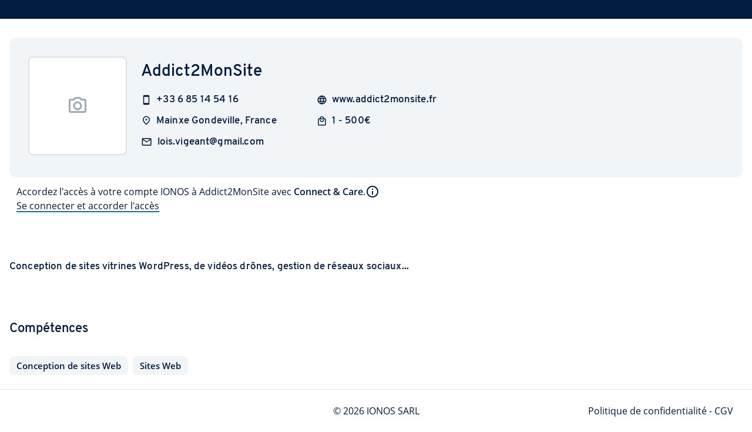

--- FILE ---
content_type: text/html
request_url: https://partnernetwork.ionos.fr/partner/addict2monsite
body_size: 159660
content:
<!DOCTYPE html><html  lang="fr" data-capo=""><head><meta charset="utf-8">
<meta name="viewport" content="width=device-width, initial-scale=1">
<title>Addict2MonSite</title>
<script src async></script>
<script src="https://var.uicdn.net/shopsshort/ionos-datalayer/v1/ionos-datalayer.min.umd.js"></script>
<script src="https://var.uicdn.net/shopsshort/privacy/v1/bundle.js"></script>
<style>@font-face{font-family:"Overpass";font-weight:400;font-style:normal;font-display:optional;src:url('/fonts/overpass-regular.woff2') format('woff2');}@font-face{font-family:"Overpass";font-weight:600;font-style:normal;font-display:optional;src:url('/fonts/overpass-semibold.woff2') format('woff2');}@font-face{font-family:"Open Sans";font-weight:400;font-style:normal;font-display:optional;src:url('/fonts/open-sans-regular.woff2') format('woff2');}@font-face{font-family:"Open Sans";font-weight:600;font-style:normal;font-display:optional;src:url('/fonts/open-sans-semibold.woff2') format('woff2');}</style>
<style id="vuetify-theme-stylesheet">:root {
      --v-theme-background: 255,255,255;
      --v-theme-background-overlay-multiplier: 1;
      --v-theme-surface: 255,255,255;
      --v-theme-surface-overlay-multiplier: 1;
      --v-theme-surface-bright: 255,255,255;
      --v-theme-surface-bright-overlay-multiplier: 1;
      --v-theme-surface-light: 238,238,238;
      --v-theme-surface-light-overlay-multiplier: 1;
      --v-theme-surface-variant: 66,66,66;
      --v-theme-surface-variant-overlay-multiplier: 2;
      --v-theme-on-surface-variant: 238,238,238;
      --v-theme-primary: 11,42,99;
      --v-theme-primary-overlay-multiplier: 2;
      --v-theme-primary-darken-1: 31,85,146;
      --v-theme-primary-darken-1-overlay-multiplier: 2;
      --v-theme-secondary: 202,208,212;
      --v-theme-secondary-overlay-multiplier: 1;
      --v-theme-secondary-darken-1: 1,135,134;
      --v-theme-secondary-darken-1-overlay-multiplier: 1;
      --v-theme-error: 200,10,0;
      --v-theme-error-overlay-multiplier: 2;
      --v-theme-info: 20,116,196;
      --v-theme-info-overlay-multiplier: 2;
      --v-theme-success: 15,169,84;
      --v-theme-success-overlay-multiplier: 1;
      --v-theme-warning: 239,131,0;
      --v-theme-warning-overlay-multiplier: 1;
      --v-theme-primaryVariant: 0,27,65;
      --v-theme-primaryVariant-overlay-multiplier: 2;
      --v-theme-on-secondary: 255,255,255;
      --v-theme-secondaryVariant: 20,116,196;
      --v-theme-secondaryVariant-overlay-multiplier: 2;
      --v-theme-accent: 17,199,230;
      --v-theme-accent-overlay-multiplier: 1;
      --v-theme-tertiary: 17,199,230;
      --v-theme-tertiary-overlay-multiplier: 1;
      --v-theme-attention: 215,70,245;
      --v-theme-attention-overlay-multiplier: 1;
      --v-theme-neutral: 151,163,180;
      --v-theme-neutral-overlay-multiplier: 1;
      --v-theme-on-background: 0,0,0;
      --v-theme-on-surface: 0,0,0;
      --v-theme-on-surface-bright: 0,0,0;
      --v-theme-on-surface-light: 0,0,0;
      --v-theme-on-primary: 255,255,255;
      --v-theme-on-primary-darken-1: 255,255,255;
      --v-theme-on-secondary-darken-1: 255,255,255;
      --v-theme-on-error: 255,255,255;
      --v-theme-on-info: 255,255,255;
      --v-theme-on-success: 255,255,255;
      --v-theme-on-warning: 255,255,255;
      --v-theme-on-primaryVariant: 255,255,255;
      --v-theme-on-secondaryVariant: 255,255,255;
      --v-theme-on-accent: 0,0,0;
      --v-theme-on-tertiary: 0,0,0;
      --v-theme-on-attention: 255,255,255;
      --v-theme-on-neutral: 255,255,255;
      --v-border-color: 0, 0, 0;
      --v-border-opacity: 0.12;
      --v-high-emphasis-opacity: 0.87;
      --v-medium-emphasis-opacity: 0.6;
      --v-disabled-opacity: 0.38;
      --v-idle-opacity: 0.04;
      --v-hover-opacity: 0.04;
      --v-focus-opacity: 0.12;
      --v-selected-opacity: 0.08;
      --v-activated-opacity: 0.12;
      --v-pressed-opacity: 0.12;
      --v-dragged-opacity: 0.08;
      --v-theme-kbd: 33, 37, 41;
      --v-theme-on-kbd: 255, 255, 255;
      --v-theme-code: 245, 245, 245;
      --v-theme-on-code: 0, 0, 0;
    }
    .v-theme--light {
      color-scheme: normal;
      --v-theme-background: 255,255,255;
      --v-theme-background-overlay-multiplier: 1;
      --v-theme-surface: 255,255,255;
      --v-theme-surface-overlay-multiplier: 1;
      --v-theme-surface-bright: 255,255,255;
      --v-theme-surface-bright-overlay-multiplier: 1;
      --v-theme-surface-light: 238,238,238;
      --v-theme-surface-light-overlay-multiplier: 1;
      --v-theme-surface-variant: 66,66,66;
      --v-theme-surface-variant-overlay-multiplier: 2;
      --v-theme-on-surface-variant: 238,238,238;
      --v-theme-primary: 11,42,99;
      --v-theme-primary-overlay-multiplier: 2;
      --v-theme-primary-darken-1: 31,85,146;
      --v-theme-primary-darken-1-overlay-multiplier: 2;
      --v-theme-secondary: 202,208,212;
      --v-theme-secondary-overlay-multiplier: 1;
      --v-theme-secondary-darken-1: 1,135,134;
      --v-theme-secondary-darken-1-overlay-multiplier: 1;
      --v-theme-error: 200,10,0;
      --v-theme-error-overlay-multiplier: 2;
      --v-theme-info: 20,116,196;
      --v-theme-info-overlay-multiplier: 2;
      --v-theme-success: 15,169,84;
      --v-theme-success-overlay-multiplier: 1;
      --v-theme-warning: 239,131,0;
      --v-theme-warning-overlay-multiplier: 1;
      --v-theme-primaryVariant: 0,27,65;
      --v-theme-primaryVariant-overlay-multiplier: 2;
      --v-theme-on-secondary: 255,255,255;
      --v-theme-secondaryVariant: 20,116,196;
      --v-theme-secondaryVariant-overlay-multiplier: 2;
      --v-theme-accent: 17,199,230;
      --v-theme-accent-overlay-multiplier: 1;
      --v-theme-tertiary: 17,199,230;
      --v-theme-tertiary-overlay-multiplier: 1;
      --v-theme-attention: 215,70,245;
      --v-theme-attention-overlay-multiplier: 1;
      --v-theme-neutral: 151,163,180;
      --v-theme-neutral-overlay-multiplier: 1;
      --v-theme-on-background: 0,0,0;
      --v-theme-on-surface: 0,0,0;
      --v-theme-on-surface-bright: 0,0,0;
      --v-theme-on-surface-light: 0,0,0;
      --v-theme-on-primary: 255,255,255;
      --v-theme-on-primary-darken-1: 255,255,255;
      --v-theme-on-secondary-darken-1: 255,255,255;
      --v-theme-on-error: 255,255,255;
      --v-theme-on-info: 255,255,255;
      --v-theme-on-success: 255,255,255;
      --v-theme-on-warning: 255,255,255;
      --v-theme-on-primaryVariant: 255,255,255;
      --v-theme-on-secondaryVariant: 255,255,255;
      --v-theme-on-accent: 0,0,0;
      --v-theme-on-tertiary: 0,0,0;
      --v-theme-on-attention: 255,255,255;
      --v-theme-on-neutral: 255,255,255;
      --v-border-color: 0, 0, 0;
      --v-border-opacity: 0.12;
      --v-high-emphasis-opacity: 0.87;
      --v-medium-emphasis-opacity: 0.6;
      --v-disabled-opacity: 0.38;
      --v-idle-opacity: 0.04;
      --v-hover-opacity: 0.04;
      --v-focus-opacity: 0.12;
      --v-selected-opacity: 0.08;
      --v-activated-opacity: 0.12;
      --v-pressed-opacity: 0.12;
      --v-dragged-opacity: 0.08;
      --v-theme-kbd: 33, 37, 41;
      --v-theme-on-kbd: 255, 255, 255;
      --v-theme-code: 245, 245, 245;
      --v-theme-on-code: 0, 0, 0;
    }
    .v-theme--dark {
      color-scheme: dark;
      --v-theme-background: 18,18,18;
      --v-theme-background-overlay-multiplier: 1;
      --v-theme-surface: 33,33,33;
      --v-theme-surface-overlay-multiplier: 1;
      --v-theme-surface-bright: 204,191,214;
      --v-theme-surface-bright-overlay-multiplier: 2;
      --v-theme-surface-light: 66,66,66;
      --v-theme-surface-light-overlay-multiplier: 1;
      --v-theme-surface-variant: 163,163,163;
      --v-theme-surface-variant-overlay-multiplier: 2;
      --v-theme-on-surface-variant: 66,66,66;
      --v-theme-primary: 29,45,66;
      --v-theme-primary-overlay-multiplier: 1;
      --v-theme-primary-darken-1: 39,124,193;
      --v-theme-primary-darken-1-overlay-multiplier: 2;
      --v-theme-secondary: 11,42,99;
      --v-theme-secondary-overlay-multiplier: 1;
      --v-theme-secondary-darken-1: 72,169,166;
      --v-theme-secondary-darken-1-overlay-multiplier: 2;
      --v-theme-error: 156,8,0;
      --v-theme-error-overlay-multiplier: 1;
      --v-theme-info: 20,116,196;
      --v-theme-info-overlay-multiplier: 1;
      --v-theme-success: 12,138,68;
      --v-theme-success-overlay-multiplier: 2;
      --v-theme-warning: 195,107,0;
      --v-theme-warning-overlay-multiplier: 2;
      --v-theme-on-secondary: 255,255,255;
      --v-theme-tertiary: 8,165,197;
      --v-theme-tertiary-overlay-multiplier: 2;
      --v-theme-attention: 130,18,194;
      --v-theme-attention-overlay-multiplier: 1;
      --v-theme-on-background: 255,255,255;
      --v-theme-on-surface: 255,255,255;
      --v-theme-on-surface-bright: 0,0,0;
      --v-theme-on-surface-light: 255,255,255;
      --v-theme-on-primary: 255,255,255;
      --v-theme-on-primary-darken-1: 255,255,255;
      --v-theme-on-secondary-darken-1: 255,255,255;
      --v-theme-on-error: 255,255,255;
      --v-theme-on-info: 255,255,255;
      --v-theme-on-success: 255,255,255;
      --v-theme-on-warning: 255,255,255;
      --v-theme-on-tertiary: 255,255,255;
      --v-theme-on-attention: 255,255,255;
      --v-border-color: 255, 255, 255;
      --v-border-opacity: 0.12;
      --v-high-emphasis-opacity: 1;
      --v-medium-emphasis-opacity: 0.7;
      --v-disabled-opacity: 0.5;
      --v-idle-opacity: 0.1;
      --v-hover-opacity: 0.04;
      --v-focus-opacity: 0.12;
      --v-selected-opacity: 0.08;
      --v-activated-opacity: 0.12;
      --v-pressed-opacity: 0.16;
      --v-dragged-opacity: 0.08;
      --v-theme-kbd: 33, 37, 41;
      --v-theme-on-kbd: 255, 255, 255;
      --v-theme-code: 52, 52, 52;
      --v-theme-on-code: 204, 204, 204;
    }
    .bg-background {
      --v-theme-overlay-multiplier: var(--v-theme-background-overlay-multiplier);
      background-color: rgb(var(--v-theme-background)) !important;
      color: rgb(var(--v-theme-on-background)) !important;
    }
    .bg-surface {
      --v-theme-overlay-multiplier: var(--v-theme-surface-overlay-multiplier);
      background-color: rgb(var(--v-theme-surface)) !important;
      color: rgb(var(--v-theme-on-surface)) !important;
    }
    .bg-surface-bright {
      --v-theme-overlay-multiplier: var(--v-theme-surface-bright-overlay-multiplier);
      background-color: rgb(var(--v-theme-surface-bright)) !important;
      color: rgb(var(--v-theme-on-surface-bright)) !important;
    }
    .bg-surface-light {
      --v-theme-overlay-multiplier: var(--v-theme-surface-light-overlay-multiplier);
      background-color: rgb(var(--v-theme-surface-light)) !important;
      color: rgb(var(--v-theme-on-surface-light)) !important;
    }
    .bg-surface-variant {
      --v-theme-overlay-multiplier: var(--v-theme-surface-variant-overlay-multiplier);
      background-color: rgb(var(--v-theme-surface-variant)) !important;
      color: rgb(var(--v-theme-on-surface-variant)) !important;
    }
    .bg-primary {
      --v-theme-overlay-multiplier: var(--v-theme-primary-overlay-multiplier);
      background-color: rgb(var(--v-theme-primary)) !important;
      color: rgb(var(--v-theme-on-primary)) !important;
    }
    .bg-primary-darken-1 {
      --v-theme-overlay-multiplier: var(--v-theme-primary-darken-1-overlay-multiplier);
      background-color: rgb(var(--v-theme-primary-darken-1)) !important;
      color: rgb(var(--v-theme-on-primary-darken-1)) !important;
    }
    .bg-secondary {
      --v-theme-overlay-multiplier: var(--v-theme-secondary-overlay-multiplier);
      background-color: rgb(var(--v-theme-secondary)) !important;
      color: rgb(var(--v-theme-on-secondary)) !important;
    }
    .bg-secondary-darken-1 {
      --v-theme-overlay-multiplier: var(--v-theme-secondary-darken-1-overlay-multiplier);
      background-color: rgb(var(--v-theme-secondary-darken-1)) !important;
      color: rgb(var(--v-theme-on-secondary-darken-1)) !important;
    }
    .bg-error {
      --v-theme-overlay-multiplier: var(--v-theme-error-overlay-multiplier);
      background-color: rgb(var(--v-theme-error)) !important;
      color: rgb(var(--v-theme-on-error)) !important;
    }
    .bg-info {
      --v-theme-overlay-multiplier: var(--v-theme-info-overlay-multiplier);
      background-color: rgb(var(--v-theme-info)) !important;
      color: rgb(var(--v-theme-on-info)) !important;
    }
    .bg-success {
      --v-theme-overlay-multiplier: var(--v-theme-success-overlay-multiplier);
      background-color: rgb(var(--v-theme-success)) !important;
      color: rgb(var(--v-theme-on-success)) !important;
    }
    .bg-warning {
      --v-theme-overlay-multiplier: var(--v-theme-warning-overlay-multiplier);
      background-color: rgb(var(--v-theme-warning)) !important;
      color: rgb(var(--v-theme-on-warning)) !important;
    }
    .bg-primaryVariant {
      --v-theme-overlay-multiplier: var(--v-theme-primaryVariant-overlay-multiplier);
      background-color: rgb(var(--v-theme-primaryVariant)) !important;
      color: rgb(var(--v-theme-on-primaryVariant)) !important;
    }
    .bg-secondaryVariant {
      --v-theme-overlay-multiplier: var(--v-theme-secondaryVariant-overlay-multiplier);
      background-color: rgb(var(--v-theme-secondaryVariant)) !important;
      color: rgb(var(--v-theme-on-secondaryVariant)) !important;
    }
    .bg-accent {
      --v-theme-overlay-multiplier: var(--v-theme-accent-overlay-multiplier);
      background-color: rgb(var(--v-theme-accent)) !important;
      color: rgb(var(--v-theme-on-accent)) !important;
    }
    .bg-tertiary {
      --v-theme-overlay-multiplier: var(--v-theme-tertiary-overlay-multiplier);
      background-color: rgb(var(--v-theme-tertiary)) !important;
      color: rgb(var(--v-theme-on-tertiary)) !important;
    }
    .bg-attention {
      --v-theme-overlay-multiplier: var(--v-theme-attention-overlay-multiplier);
      background-color: rgb(var(--v-theme-attention)) !important;
      color: rgb(var(--v-theme-on-attention)) !important;
    }
    .bg-neutral {
      --v-theme-overlay-multiplier: var(--v-theme-neutral-overlay-multiplier);
      background-color: rgb(var(--v-theme-neutral)) !important;
      color: rgb(var(--v-theme-on-neutral)) !important;
    }
    .text-background {
      color: rgb(var(--v-theme-background)) !important;
    }
    .border-background {
      --v-border-color: var(--v-theme-background);
    }
    .text-surface {
      color: rgb(var(--v-theme-surface)) !important;
    }
    .border-surface {
      --v-border-color: var(--v-theme-surface);
    }
    .text-surface-bright {
      color: rgb(var(--v-theme-surface-bright)) !important;
    }
    .border-surface-bright {
      --v-border-color: var(--v-theme-surface-bright);
    }
    .text-surface-light {
      color: rgb(var(--v-theme-surface-light)) !important;
    }
    .border-surface-light {
      --v-border-color: var(--v-theme-surface-light);
    }
    .text-surface-variant {
      color: rgb(var(--v-theme-surface-variant)) !important;
    }
    .border-surface-variant {
      --v-border-color: var(--v-theme-surface-variant);
    }
    .on-surface-variant {
      color: rgb(var(--v-theme-on-surface-variant)) !important;
    }
    .text-primary {
      color: rgb(var(--v-theme-primary)) !important;
    }
    .border-primary {
      --v-border-color: var(--v-theme-primary);
    }
    .text-primary-darken-1 {
      color: rgb(var(--v-theme-primary-darken-1)) !important;
    }
    .border-primary-darken-1 {
      --v-border-color: var(--v-theme-primary-darken-1);
    }
    .text-secondary {
      color: rgb(var(--v-theme-secondary)) !important;
    }
    .border-secondary {
      --v-border-color: var(--v-theme-secondary);
    }
    .text-secondary-darken-1 {
      color: rgb(var(--v-theme-secondary-darken-1)) !important;
    }
    .border-secondary-darken-1 {
      --v-border-color: var(--v-theme-secondary-darken-1);
    }
    .text-error {
      color: rgb(var(--v-theme-error)) !important;
    }
    .border-error {
      --v-border-color: var(--v-theme-error);
    }
    .text-info {
      color: rgb(var(--v-theme-info)) !important;
    }
    .border-info {
      --v-border-color: var(--v-theme-info);
    }
    .text-success {
      color: rgb(var(--v-theme-success)) !important;
    }
    .border-success {
      --v-border-color: var(--v-theme-success);
    }
    .text-warning {
      color: rgb(var(--v-theme-warning)) !important;
    }
    .border-warning {
      --v-border-color: var(--v-theme-warning);
    }
    .text-primaryVariant {
      color: rgb(var(--v-theme-primaryVariant)) !important;
    }
    .border-primaryVariant {
      --v-border-color: var(--v-theme-primaryVariant);
    }
    .on-secondary {
      color: rgb(var(--v-theme-on-secondary)) !important;
    }
    .text-secondaryVariant {
      color: rgb(var(--v-theme-secondaryVariant)) !important;
    }
    .border-secondaryVariant {
      --v-border-color: var(--v-theme-secondaryVariant);
    }
    .text-accent {
      color: rgb(var(--v-theme-accent)) !important;
    }
    .border-accent {
      --v-border-color: var(--v-theme-accent);
    }
    .text-tertiary {
      color: rgb(var(--v-theme-tertiary)) !important;
    }
    .border-tertiary {
      --v-border-color: var(--v-theme-tertiary);
    }
    .text-attention {
      color: rgb(var(--v-theme-attention)) !important;
    }
    .border-attention {
      --v-border-color: var(--v-theme-attention);
    }
    .text-neutral {
      color: rgb(var(--v-theme-neutral)) !important;
    }
    .border-neutral {
      --v-border-color: var(--v-theme-neutral);
    }
    .on-background {
      color: rgb(var(--v-theme-on-background)) !important;
    }
    .on-surface {
      color: rgb(var(--v-theme-on-surface)) !important;
    }
    .on-surface-bright {
      color: rgb(var(--v-theme-on-surface-bright)) !important;
    }
    .on-surface-light {
      color: rgb(var(--v-theme-on-surface-light)) !important;
    }
    .on-primary {
      color: rgb(var(--v-theme-on-primary)) !important;
    }
    .on-primary-darken-1 {
      color: rgb(var(--v-theme-on-primary-darken-1)) !important;
    }
    .on-secondary-darken-1 {
      color: rgb(var(--v-theme-on-secondary-darken-1)) !important;
    }
    .on-error {
      color: rgb(var(--v-theme-on-error)) !important;
    }
    .on-info {
      color: rgb(var(--v-theme-on-info)) !important;
    }
    .on-success {
      color: rgb(var(--v-theme-on-success)) !important;
    }
    .on-warning {
      color: rgb(var(--v-theme-on-warning)) !important;
    }
    .on-primaryVariant {
      color: rgb(var(--v-theme-on-primaryVariant)) !important;
    }
    .on-secondaryVariant {
      color: rgb(var(--v-theme-on-secondaryVariant)) !important;
    }
    .on-accent {
      color: rgb(var(--v-theme-on-accent)) !important;
    }
    .on-tertiary {
      color: rgb(var(--v-theme-on-tertiary)) !important;
    }
    .on-attention {
      color: rgb(var(--v-theme-on-attention)) !important;
    }
    .on-neutral {
      color: rgb(var(--v-theme-on-neutral)) !important;
    }
</style>
<link rel="stylesheet" href="https://var.uicdn.net/shopsshort/privacy/v1/bundle.css">
<style>.v-alert--variant-outlined[data-v-7184612f]{border-width:3px}.v-alert .text-title-large[data-v-7184612f]{line-height:24px}.v-alert[data-v-7184612f] .v-alert__close .v-btn{margin-bottom:-8px;margin-top:-8px}.v-alert[data-v-7184612f] .v-icon{font-size:24px!important;height:24px!important;margin:2px 0!important;width:24px!important}.v-alert.v-alert--variant-flat[data-v-7184612f]:not([class*=bg-]) .v-btn .v-icon,.v-alert[data-v-7184612f]:not(.v-alert--variant-flat) .v-btn .v-icon{color:rgb(var(--v-theme-neutral))}.v-theme--light .v-alert[data-v-7184612f]:not(.v-alert--variant-flat) .v-alert__content{color:#001b41}.v-theme--dark .v-alert[data-v-7184612f]:not(.v-alert--variant-flat) .v-alert__content{color:#fff}[data-v-b4adaeac]{--underline-width:2px}@keyframes animate-b4adaeac{0%{background-size:100% var(--underline-width),0 var(--underline-width)}to{background-size:0 var(--underline-width),100% var(--underline-width)}}a[data-v-b4adaeac]{background:none,linear-gradient(90deg,#1474c4,#1474c4);background-position:100% 100%,0 100%;background-repeat:no-repeat;background-size:0 var(--underline-width),100% var(--underline-width);cursor:pointer;display:inline;line-height:1.5;text-decoration:initial;transition:background-size .4s;white-space:nowrap}a .v-icon[data-v-b4adaeac]{vertical-align:sub}a[data-v-b4adaeac]:focus,a[data-v-b4adaeac]:hover{animation:animate-b4adaeac .4s normal forwards}a:not(.disabled).text-error[data-v-b4adaeac]{background-image:none,linear-gradient(to right,rgb(var(--v-theme-error)),rgb(var(--v-theme-error)))}a.blank[data-v-b4adaeac]{background-size:100% var(--underline-width),0 var(--underline-width)}a.blank[data-v-b4adaeac]:focus,a.blank[data-v-b4adaeac]:hover{background-size:0 var(--underline-width),100% var(--underline-width)}a.disabled[data-v-b4adaeac]{background-image:none,linear-gradient(90deg,#b2b2b2,#b2b2b2);color:#b2b2b2!important;cursor:auto;pointer-events:none}a.disabled[data-v-b4adaeac]:hover{text-decoration:initial}a.loading[data-v-b4adaeac]{cursor:auto}a.loading[data-v-b4adaeac]:hover{text-decoration:initial}.vertical-align-unset[data-v-b4adaeac]{vertical-align:unset!important}.no-click[data-v-b4adaeac]{pointer-events:none}.v-theme--light a[data-v-b4adaeac]{color:#001b41}.v-theme--dark a[data-v-b4adaeac]{color:#fff}.h-text[data-v-b4adaeac]{height:1.5rem}.v-btn__content[data-v-4dab4a62]{line-height:24px}.v-btn--variant-outlined[data-v-4dab4a62]{border-width:2px}.v-theme--light .v-btn__content[data-v-4dab4a62]{color:#001b41}.v-theme--light .text-neutral[data-v-4dab4a62]{border-color:#66768d!important;color:#001b41!important}[data-v-9f78d005] .v-selection-control--dirty .v-switch__thumb{background-color:#0b2a63!important}.ionos-check-switch[data-v-9f78d005]{position:relative}.background-icon[data-v-9f78d005]>*{color:#fff;margin:0 6px;pointer-events:none;position:absolute;top:50%;transform:translateY(-50%);z-index:10}.opacity-60[data-v-72725241]{opacity:.6}.v-footer[data-v-2fd439fb] a{color:#001b41!important}.oao-statuspage-overall-status[data-v-2fd439fb]{font-size:16px!important}.close-icon-btn[data-v-8005f36a]{position:absolute;right:24px;top:24px}.color-on-light[data-v-25138b4e]{color:#003d8f}.color-on-dark[data-v-25138b4e]{color:#fff}.brand-icon_suffix[data-v-25138b4e]{font-family:Overpass,Arial,Arial Narrow,sans-serif;font-size:30px;font-weight:500;line-height:30px}.brand-icon_icon[data-v-25138b4e]{display:inline-block;height:32px;width:109px}.brand-icon_icon.size-large[data-v-25138b4e]{height:40px;width:136px}.v-app-bar[data-v-e7736bbb],.v-system-bar[data-v-e7736bbb]{-webkit-font-smoothing:initial;-moz-osx-font-smoothing:initial}[data-v-e7736bbb] .v-app-bar .v-breadcrumbs-divider i,[data-v-e7736bbb] .v-app-bar .v-breadcrumbs-item,[data-v-e7736bbb] .v-app-bar .v-breadcrumbs-item i{color:#fff9!important}[data-v-e7736bbb] .v-app-bar .v-breadcrumbs-divider i.v-breadcrumbs-item--disabled,[data-v-e7736bbb] .v-app-bar .v-breadcrumbs-item i.v-breadcrumbs-item--disabled,[data-v-e7736bbb] .v-app-bar .v-breadcrumbs-item.v-breadcrumbs-item--disabled{color:#fff!important;opacity:1}[data-v-e7736bbb] .v-app-bar .v-breadcrumbs-divider{display:flex}[data-v-e7736bbb] .v-app-bar .v-breadcrumbs-divider i{font-size:18px}[data-v-e7736bbb] .v-app-bar .v-breadcrumbs-item:hover{color:#fff!important;cursor:pointer;text-decoration:none}[data-v-e7736bbb] .v-app-bar .v-breadcrumbs-item{font-size:14px}.v-breadcrumbs[data-v-e7736bbb]{height:48px}.v-list[data-v-e7736bbb]{padding:0!important}[data-v-c58782e9] .v-pagination__item,[data-v-c58782e9] .v-pagination__navigation{background:none!important;box-shadow:none}[data-v-c58782e9] .v-pagination__item:focus,[data-v-c58782e9] .v-pagination__navigation:focus{outline-width:1px}.v-pagination[data-v-c58782e9]{width:unset}[data-v-533f43c4] .v-field{border-radius:32px;--v-input-padding-top:2px!important}[data-v-533f43c4] .v-field__input{min-height:32px}.v-chip[data-v-533f43c4]{font-size:16px;font-weight:unset;--v-chip-height:35px;border-color:#dbe2e8;padding-left:16px;padding-right:20px}.v-chip-group[data-v-9407a5c4]{padding:0}.v-chip[data-v-9407a5c4]{font-weight:unset;--v-chip-height:35px;border-color:#dbe2e8;font-size:16px;margin:0!important;padding-left:16px;padding-right:20px}.v-chip.unfilled[data-v-9407a5c4] .v-chip__content{opacity:.38}.ionos-vuetify svg{fill:currentColor}.ionos-vuetify svg.clickable{color:#001b41}.ionos-vuetify svg.clickable:hover{color:#1474c4;cursor:pointer}.ionos-vuetify .material-icons{display:inline-block;font-family:Material Icons Outlined;font-style:normal;font-weight:400;letter-spacing:normal;line-height:1;text-transform:none;white-space:nowrap;word-wrap:normal;direction:ltr;-webkit-font-smoothing:antialiased;-moz-osx-font-smoothing:grayscale;font-feature-settings:"liga";text-rendering:optimizeLegibility}.v-theme--light .text-primary{color:#0b2a63!important}.v-theme--light .bg-primary{background-color:#0b2a63!important}.v-theme--light .on-primary{color:#fff!important}.v-theme--light .border-primary{border-color:#095bb1!important}.v-theme--light .on-primary-subdued{color:#97a3b4!important}.v-theme--light .on-primary-interactive{color:#7fe4f6!important}.v-theme--light .on-primary-highlight{color:#fa0!important}.v-theme--light .on-primary-outline{color:#095bb1!important}.v-theme--light .text-primary-variant{color:#001b41!important}.v-theme--light .bg-primary-variant{background-color:#001b41!important}.v-theme--light .on-primary-variant{color:#fff!important}.v-theme--light .border-primary-variant{border-color:#003d8f!important}.v-theme--light .on-primary-variant-subdued{color:#97a3b4!important}.v-theme--light .on-primary-variant-interactive{color:#11c7e6!important}.v-theme--light .on-primary-variant-highlight{color:#fa0!important}.v-theme--light .on-primary-variant-outline,.v-theme--light .text-secondary{color:#003d8f!important}.v-theme--light .bg-secondary{background-color:#003d8f!important}.v-theme--light .on-secondary{color:#fff!important}.v-theme--light .border-secondary{border-color:#465a75!important}.v-theme--light .on-secondary-subdued{color:#95caeb!important}.v-theme--light .on-secondary-interactive{color:#11c7e6!important}.v-theme--light .on-secondary-highlight{color:#fa0!important}.v-theme--light .on-secondary-outline,.v-theme--light .text-secondary-variant{color:#465a75!important}.v-theme--light .bg-secondary-variant{background-color:#465a75!important}.v-theme--light .on-secondary-variant{color:#fff!important}.v-theme--light .border-secondary-variant{border-color:#97a3b4!important}.v-theme--light .on-secondary-variant-subdued{color:#dbe2e8!important}.v-theme--light .on-secondary-variant-interactive{color:#7fe4f6!important}.v-theme--light .on-secondary-variant-highlight{color:#ffd176!important}.v-theme--light .on-secondary-variant-outline{color:#97a3b4!important}.v-theme--light .text-tertiary{color:#11c7e6!important}.v-theme--light .bg-tertiary{background-color:#11c7e6!important}.v-theme--light .on-tertiary{color:#02102b!important}.v-theme--light .border-tertiary{border-color:#08a5c5!important}.v-theme--light .on-tertiary-subdued{color:#003d4b!important}.v-theme--light .on-tertiary-outline{color:#08a5c5!important}.v-theme--light .text-surface{color:#fff!important}.v-theme--light .bg-surface{background-color:#fff!important}.v-theme--light .on-surface{color:#001b41!important}.v-theme--light .border-surface{border-color:#dbe2e8!important}.v-theme--light .on-surface-subdued{color:#66768d!important}.v-theme--light .on-surface-interactive{color:#1474c4!important}.v-theme--light .on-surface-highlight{color:#b410e7!important}.v-theme--light .on-surface-outline{color:#dbe2e8!important}.v-theme--light .text-surface-variant{color:#f2f5f8!important}.v-theme--light .bg-surface-variant{background-color:#f2f5f8!important}.v-theme--light .on-surface-variant{color:#001b41!important}.v-theme--light .border-surface-variant{border-color:#dbe2e8!important}.v-theme--light .on-surface-variant-subdued{color:#465a75!important}.v-theme--light .on-surface-variant-interactive{color:#095bb1!important}.v-theme--light .on-surface-variant-highlight{color:#b410e7!important}.v-theme--light .on-surface-variant-outline{color:#dbe2e8!important}.v-theme--light .text-background{color:#fff!important}.v-theme--light .bg-background{background-color:#fff!important}.v-theme--light .on-background{color:#001b41!important}.v-theme--light .border-background{border-color:#dbe2e8!important}.v-theme--light .on-background-subdued{color:#66768d!important}.v-theme--light .on-background-interactive{color:#1474c4!important}.v-theme--light .on-background-highlight{color:#b410e7!important}.v-theme--light .on-background-outline{color:#dbe2e8!important}.v-theme--light .text-background-variant{color:#f2f5f8!important}.v-theme--light .bg-background-variant{background-color:#f2f5f8!important}.v-theme--light .on-background-variant{color:#001b41!important}.v-theme--light .border-background-variant{border-color:#dbe2e8!important}.v-theme--light .on-background-variant-subdued{color:#465a75!important}.v-theme--light .on-background-variant-interactive{color:#095bb1!important}.v-theme--light .on-background-variant-highlight{color:#b410e7!important}.v-theme--light .on-background-variant-outline{color:#dbe2e8!important}.v-theme--light .border-primary{border-color:#0b2a63!important}.v-theme--light .border-primary-variant{border-color:#001b41!important}.v-theme--light .border-secondary{border-color:#003d8f!important}.v-theme--light .border-secondary-variant{border-color:#465a75!important}.v-theme--light .border-tertiary{border-color:#11c7e6!important}.v-theme--dark .text-primary{color:#0b2a63!important}.v-theme--dark .bg-primary{background-color:#0b2a63!important}.v-theme--dark .on-primary{color:#fff!important}.v-theme--dark .border-primary{border-color:#095bb1!important}.v-theme--dark .on-primary-subdued{color:#97a3b4!important}.v-theme--dark .on-primary-interactive{color:#7fe4f6!important}.v-theme--dark .on-primary-highlight{color:#fa0!important}.v-theme--dark .on-primary-outline{color:#095bb1!important}.v-theme--dark .text-primary-variant{color:#001b41!important}.v-theme--dark .bg-primary-variant{background-color:#001b41!important}.v-theme--dark .on-primary-variant{color:#fff!important}.v-theme--dark .border-primary-variant{border-color:#003d8f!important}.v-theme--dark .on-primary-variant-subdued{color:#97a3b4!important}.v-theme--dark .on-primary-variant-interactive{color:#11c7e6!important}.v-theme--dark .on-primary-variant-highlight{color:#fa0!important}.v-theme--dark .on-primary-variant-outline,.v-theme--dark .text-secondary{color:#003d8f!important}.v-theme--dark .bg-secondary{background-color:#003d8f!important}.v-theme--dark .on-secondary{color:#fff!important}.v-theme--dark .border-secondary{border-color:#465a75!important}.v-theme--dark .on-secondary-subdued{color:#95caeb!important}.v-theme--dark .on-secondary-interactive{color:#11c7e6!important}.v-theme--dark .on-secondary-highlight{color:#fa0!important}.v-theme--dark .on-secondary-outline,.v-theme--dark .text-secondary-variant{color:#465a75!important}.v-theme--dark .bg-secondary-variant{background-color:#465a75!important}.v-theme--dark .on-secondary-variant{color:#fff!important}.v-theme--dark .border-secondary-variant{border-color:#97a3b4!important}.v-theme--dark .on-secondary-variant-subdued{color:#dbe2e8!important}.v-theme--dark .on-secondary-variant-interactive{color:#7fe4f6!important}.v-theme--dark .on-secondary-variant-highlight{color:#ffd176!important}.v-theme--dark .on-secondary-variant-outline{color:#97a3b4!important}.v-theme--dark .text-tertiary{color:#11c7e6!important}.v-theme--dark .bg-tertiary{background-color:#11c7e6!important}.v-theme--dark .on-tertiary{color:#02102b!important}.v-theme--dark .border-tertiary{border-color:#08a5c5!important}.v-theme--dark .on-tertiary-subdued{color:#003d4b!important}.v-theme--dark .on-tertiary-outline{color:#08a5c5!important}.v-theme--dark .text-surface{color:#0a121c!important}.v-theme--dark .bg-surface{background-color:#0a121c!important}.v-theme--dark .on-surface{color:#fff!important}.v-theme--dark .border-surface{border-color:#1d2d42!important}.v-theme--dark .on-surface-subdued{color:#97a3b4!important}.v-theme--dark .on-surface-interactive{color:#08a5c5!important}.v-theme--dark .on-surface-highlight{color:#d746f5!important}.v-theme--dark .on-surface-outline{color:#1d2d42!important}.v-theme--dark .text-surface-variant{color:#02102b!important}.v-theme--dark .bg-surface-variant{background-color:#02102b!important}.v-theme--dark .on-surface-variant{color:#f2f5f8!important}.v-theme--dark .border-surface-variant{border-color:#0b2a63!important}.v-theme--dark .on-surface-variant-subdued{color:#97a3b4!important}.v-theme--dark .on-surface-variant-interactive{color:#08a5c5!important}.v-theme--dark .on-surface-variant-highlight{color:#d746f5!important}.v-theme--dark .on-surface-variant-outline{color:#0b2a63!important}.v-theme--dark .text-background{color:#0a121c!important}.v-theme--dark .bg-background{background-color:#0a121c!important}.v-theme--dark .on-background{color:#fff!important}.v-theme--dark .border-background{border-color:#1d2d42!important}.v-theme--dark .on-background-subdued{color:#97a3b4!important}.v-theme--dark .on-background-interactive{color:#08a5c5!important}.v-theme--dark .on-background-highlight{color:#d746f5!important}.v-theme--dark .on-background-outline{color:#1d2d42!important}.v-theme--dark .text-background-variant{color:#02102b!important}.v-theme--dark .bg-background-variant{background-color:#02102b!important}.v-theme--dark .on-background-variant{color:#f2f5f8!important}.v-theme--dark .border-background-variant{border-color:#0b2a63!important}.v-theme--dark .on-background-variant-subdued{color:#97a3b4!important}.v-theme--dark .on-background-variant-interactive{color:#08a5c5!important}.v-theme--dark .on-background-variant-highlight{color:#d746f5!important}.v-theme--dark .on-background-variant-outline{color:#0b2a63!important}.v-theme--dark .border-primary{border-color:#0b2a63!important}.v-theme--dark .border-primary-variant{border-color:#001b41!important}.v-theme--dark .border-secondary{border-color:#003d8f!important}.v-theme--dark .border-secondary-variant{border-color:#465a75!important}.v-theme--dark .border-tertiary{border-color:#11c7e6!important}.space-x-0>:not(:first-child){margin-left:0}.space-y-0>:not(:first-child){margin-top:0}.z-0{z-index:0}.space-x-1>:not(:first-child){margin-left:.25rem}.space-y-1>:not(:first-child){margin-top:.25rem}.z-1{z-index:1}.space-x-2>:not(:first-child){margin-left:.5rem}.space-y-2>:not(:first-child){margin-top:.5rem}.z-2{z-index:2}.space-x-3>:not(:first-child){margin-left:.75rem}.space-y-3>:not(:first-child){margin-top:.75rem}.z-3{z-index:3}.space-x-4>:not(:first-child){margin-left:1rem}.space-y-4>:not(:first-child){margin-top:1rem}.z-4{z-index:4}.space-x-5>:not(:first-child){margin-left:1.25rem}.space-y-5>:not(:first-child){margin-top:1.25rem}.z-5{z-index:5}.space-x-6>:not(:first-child){margin-left:1.5rem}.space-y-6>:not(:first-child){margin-top:1.5rem}.z-6{z-index:6}.space-x-7>:not(:first-child){margin-left:1.75rem}.space-y-7>:not(:first-child){margin-top:1.75rem}.z-7{z-index:7}.space-x-8>:not(:first-child){margin-left:2rem}.space-y-8>:not(:first-child){margin-top:2rem}.z-8{z-index:8}.space-x-9>:not(:first-child){margin-left:2.25rem}.space-y-9>:not(:first-child){margin-top:2.25rem}.z-9{z-index:9}.space-x-10>:not(:first-child){margin-left:2.5rem}.space-y-10>:not(:first-child){margin-top:2.5rem}.z-10{z-index:10}.space-x-11>:not(:first-child){margin-left:2.75rem}.space-y-11>:not(:first-child){margin-top:2.75rem}.z-11{z-index:11}.space-x-12>:not(:first-child){margin-left:3rem}.space-y-12>:not(:first-child){margin-top:3rem}.z-12{z-index:12}.space-x-13>:not(:first-child){margin-left:3.25rem}.space-y-13>:not(:first-child){margin-top:3.25rem}.z-13{z-index:13}.space-x-14>:not(:first-child){margin-left:3.5rem}.space-y-14>:not(:first-child){margin-top:3.5rem}.z-14{z-index:14}.space-x-15>:not(:first-child){margin-left:3.75rem}.space-y-15>:not(:first-child){margin-top:3.75rem}.z-15{z-index:15}.space-x-16>:not(:first-child){margin-left:4rem}.space-y-16>:not(:first-child){margin-top:4rem}.z-16{z-index:16}.v-application .fill-height{height:100%}.v-application .fill-width{width:100%}.v-application .relative{position:relative}.v-application .absolute{position:absolute}.v-application .absolute-fit{bottom:0;left:0;right:0;top:0}.v-application .flex-center{align-items:center;display:flex;justify-content:center}.v-application .text-primary{color:var(--v-primary-base)}.v-application .font-family-headline{font-family:Overpass,Arial,Arial Narrow,sans-serif}.v-application .text-light{color:#828689}.v-application .text-overflow-ellipsis{overflow-x:hidden;text-overflow:ellipsis}.v-application .color-text-on-dark{color:#f6f7f9}.v-application .background-primary{background:#f8f8f8}.v-application .page-section-secondary{background:#dbe2e8}.v-application .page-section-primary{background:#fff}.v-application .background-variant{background:#f2f5f8!important}.v-application .border-1{border-width:1px!important}.v-application .text--on-surface-variant-subdued{color:#465a75}.ionos-vuetify .v-card--variant-outlined{background:#fff;border-color:#dbe2e8;border-width:2px}.ionos-vuetify .v-card-subtitle,.ionos-vuetify .v-card-title{font-family:Overpass,Arial,Arial Narrow,sans-serif}.ionos-vuetify .v-card-title{padding:1.25rem 1.5rem}.ionos-vuetify .v-card-subtitle{margin-top:-1rem;padding-bottom:1rem}.ionos-vuetify .v-card-text{padding:1rem 1.5rem}.ionos-vuetify .v-card-actions{padding-bottom:1rem;padding-top:1rem}.ionos-vuetify .v-card-actions .v-btn{padding:0 1rem}.ionos-vuetify .v-expansion-panel{border:2px solid rgba(var(--v-border-color),var(--v-border-opacity))}.ionos-vuetify .v-expansion-panel:not(:first-child):after{border:none!important}.ionos-vuetify .v-expansion-panel .v-expansion-panel-title__overlay{background:transparent}.ionos-vuetify .v-expansion-panel-title:not(.v-expansion-panel-title__icon){font-family:Overpass,Arial,Arial Narrow,sans-serif;font-weight:600}.ionos-vuetify .v-expansion-panel-title__icon{font-size:16px}.ionos-vuetify .v-expansion-panels .v-expansion-panel:not(:first-child){border-top-width:0}.ionos-vuetify .v-expansion-panels--variant-default .v-expansion-panel--active+.v-expansion-panel,.ionos-vuetify .v-expansion-panels--variant-default .v-expansion-panel--active:not(:first-child),.ionos-vuetify .v-expansion-panels--variant-inset .v-expansion-panel--active+.v-expansion-panel,.ionos-vuetify .v-expansion-panels--variant-inset .v-expansion-panel--active:not(:first-child),.ionos-vuetify .v-expansion-panels--variant-popout .v-expansion-panel--active+.v-expansion-panel,.ionos-vuetify .v-expansion-panels--variant-popout .v-expansion-panel--active:not(:first-child){border-top-width:2px}.ionos-vuetify .v-navigation-drawer .v-list-item{border-radius:24px}.ionos-vuetify .v-navigation-drawer .v-list-item .v-list-item__prepend{max-width:40px;padding-inline-end:4px}.ionos-vuetify .v-navigation-drawer .v-list-item .v-list-item__prepend i{color:#001b41;font-size:24px;opacity:unset;padding-inline-start:8px}.ionos-vuetify .v-navigation-drawer .v-list-item .v-list-item-title{color:#001b41;font-family:Overpass,Arial,Arial Narrow,sans-serif;font-size:17px;font-weight:600;line-height:24px}.ionos-vuetify .v-navigation-drawer .v-list-group__items .v-list-item{transition:padding-left .2s}.ionos-vuetify .v-navigation-drawer.v-navigation-drawer--expand-on-hover:not(.v-navigation-drawer--is-hovering) .v-list-group__items .v-list-item{padding-inline-start:8px!important}.ionos-vuetify .v-field--variant-solo{border:1px solid #dbe2e8;box-shadow:none}.ionos-vuetify .v-field--variant-solo.v-field--focused{border-color:#465a75}.ionos-vuetify .v-field--variant-solo.v-field--error{border-color:rgb(var(--v-theme-error))}.ionos-vuetify .v-field--variant-solo .v-field__loader{bottom:-2px;left:10px!important;right:10px;width:unset}.ionos-vuetify .v-field__append-inner>.v-icon,.ionos-vuetify .v-field__clearable>.v-icon,.ionos-vuetify .v-field__prepend-inner>.v-icon,.ionos-vuetify .v-input__append>.v-icon,.ionos-vuetify .v-input__details>.v-icon,.ionos-vuetify .v-input__prepend>.v-icon{color:#66768d;opacity:1}.ionos-vuetify input[type=date]::-webkit-calendar-picker-indicator,.ionos-vuetify input[type=datetime-local]::-webkit-calendar-picker-indicator{cursor:pointer;margin-right:12px;opacity:.6;position:absolute;right:0}.v-menu .v-overlay__content:has(>.v-list){max-height:276px!important}.ionos-vuetify .v-field__input input::-moz-placeholder{color:#001b41;opacity:.38}.ionos-vuetify .v-field-label,.ionos-vuetify .v-field__input input::placeholder{color:#001b41;opacity:.38}.ionos-vuetify .v-chip{border-radius:8px;color:#001b41}.ionos-vuetify .v-chip.v-chip--size-small,.ionos-vuetify .v-chip.v-chip--size-x-small{border-radius:4px}.ionos-vuetify .v-chip .v-chip__underlay{opacity:.05}.ionos-vuetify .v-chip.v-chip--outlined{border-color:#66768d}.ionos-vuetify .v-btn--icon{font-size:16px}.ionos-vuetify .v-messages{opacity:1}.ionos-vuetify .v-dialog .v-overlay__content .v-card .v-card-title{padding:2rem 2rem 1.25rem}.ionos-vuetify .v-dialog .v-overlay__content .v-card .v-card-subtitle{padding:0 2rem .5rem}.ionos-vuetify .v-dialog .v-overlay__content .v-card .v-card-text{padding:1rem 2rem}.ionos-vuetify .v-dialog .v-overlay__content .v-card .v-card-actions{padding:1rem 2rem 1.5rem}.ionos-vuetify .v-alert{margin-bottom:1rem}.ionos-vuetify .v-table.v-table--density-compact th{font-size:15px!important}.ionos-vuetify .v-table.v-table--density-compact td{font-size:14px!important}.ionos-vuetify .v-table th{color:#001b41!important;font-family:Overpass,Arial,Arial Narrow,sans-serif!important;font-size:17px!important;font-weight:600!important;padding:.5rem .75rem!important}.ionos-vuetify .v-table td,.ionos-vuetify .v-table th{letter-spacing:.15px!important;line-height:24px!important}.ionos-vuetify .v-table td{font-family:Open Sans,Arial,Narrow,sans-serif!important;font-size:16px!important;font-weight:400!important;padding:1.25rem .75rem!important}.ionos-vuetify .v-tooltip>.v-overlay__content{max-width:400px!important}.v-theme--light{--v-theme-surface-variant:242,245,248!important;--v-theme-on-surface:0,27,65!important;--v-theme-on-background:0,27,65!important;--v-high-emphasis-opacity:1!important}</style>
<style>.ionos-vuetify svg{fill:currentColor}.ionos-vuetify svg.clickable{color:#001b41}.ionos-vuetify svg.clickable:hover{color:#1474c4;cursor:pointer}.ionos-vuetify .material-icons{display:inline-block;font-family:Material Icons Outlined;font-style:normal;font-weight:400;letter-spacing:normal;line-height:1;text-transform:none;white-space:nowrap;word-wrap:normal;direction:ltr;-webkit-font-smoothing:antialiased;-moz-osx-font-smoothing:grayscale;font-feature-settings:"liga";text-rendering:optimizeLegibility}.v-theme--light .text-primary{color:#0b2a63!important}.v-theme--light .bg-primary{background-color:#0b2a63!important}.v-theme--light .on-primary{color:#fff!important}.v-theme--light .border-primary{border-color:#095bb1!important}.v-theme--light .on-primary-subdued{color:#97a3b4!important}.v-theme--light .on-primary-interactive{color:#7fe4f6!important}.v-theme--light .on-primary-highlight{color:#fa0!important}.v-theme--light .on-primary-outline{color:#095bb1!important}.v-theme--light .text-primary-variant{color:#001b41!important}.v-theme--light .bg-primary-variant{background-color:#001b41!important}.v-theme--light .on-primary-variant{color:#fff!important}.v-theme--light .border-primary-variant{border-color:#003d8f!important}.v-theme--light .on-primary-variant-subdued{color:#97a3b4!important}.v-theme--light .on-primary-variant-interactive{color:#11c7e6!important}.v-theme--light .on-primary-variant-highlight{color:#fa0!important}.v-theme--light .on-primary-variant-outline,.v-theme--light .text-secondary{color:#003d8f!important}.v-theme--light .bg-secondary{background-color:#003d8f!important}.v-theme--light .on-secondary{color:#fff!important}.v-theme--light .border-secondary{border-color:#465a75!important}.v-theme--light .on-secondary-subdued{color:#95caeb!important}.v-theme--light .on-secondary-interactive{color:#11c7e6!important}.v-theme--light .on-secondary-highlight{color:#fa0!important}.v-theme--light .on-secondary-outline,.v-theme--light .text-secondary-variant{color:#465a75!important}.v-theme--light .bg-secondary-variant{background-color:#465a75!important}.v-theme--light .on-secondary-variant{color:#fff!important}.v-theme--light .border-secondary-variant{border-color:#97a3b4!important}.v-theme--light .on-secondary-variant-subdued{color:#dbe2e8!important}.v-theme--light .on-secondary-variant-interactive{color:#7fe4f6!important}.v-theme--light .on-secondary-variant-highlight{color:#ffd176!important}.v-theme--light .on-secondary-variant-outline{color:#97a3b4!important}.v-theme--light .text-tertiary{color:#11c7e6!important}.v-theme--light .bg-tertiary{background-color:#11c7e6!important}.v-theme--light .on-tertiary{color:#02102b!important}.v-theme--light .border-tertiary{border-color:#08a5c5!important}.v-theme--light .on-tertiary-subdued{color:#003d4b!important}.v-theme--light .on-tertiary-outline{color:#08a5c5!important}.v-theme--light .text-surface{color:#fff!important}.v-theme--light .bg-surface{background-color:#fff!important}.v-theme--light .on-surface{color:#001b41!important}.v-theme--light .border-surface{border-color:#dbe2e8!important}.v-theme--light .on-surface-subdued{color:#66768d!important}.v-theme--light .on-surface-interactive{color:#1474c4!important}.v-theme--light .on-surface-highlight{color:#b410e7!important}.v-theme--light .on-surface-outline{color:#dbe2e8!important}.v-theme--light .text-surface-variant{color:#f2f5f8!important}.v-theme--light .bg-surface-variant{background-color:#f2f5f8!important}.v-theme--light .on-surface-variant{color:#001b41!important}.v-theme--light .border-surface-variant{border-color:#dbe2e8!important}.v-theme--light .on-surface-variant-subdued{color:#465a75!important}.v-theme--light .on-surface-variant-interactive{color:#095bb1!important}.v-theme--light .on-surface-variant-highlight{color:#b410e7!important}.v-theme--light .on-surface-variant-outline{color:#dbe2e8!important}.v-theme--light .text-background{color:#fff!important}.v-theme--light .bg-background{background-color:#fff!important}.v-theme--light .on-background{color:#001b41!important}.v-theme--light .border-background{border-color:#dbe2e8!important}.v-theme--light .on-background-subdued{color:#66768d!important}.v-theme--light .on-background-interactive{color:#1474c4!important}.v-theme--light .on-background-highlight{color:#b410e7!important}.v-theme--light .on-background-outline{color:#dbe2e8!important}.v-theme--light .text-background-variant{color:#f2f5f8!important}.v-theme--light .bg-background-variant{background-color:#f2f5f8!important}.v-theme--light .on-background-variant{color:#001b41!important}.v-theme--light .border-background-variant{border-color:#dbe2e8!important}.v-theme--light .on-background-variant-subdued{color:#465a75!important}.v-theme--light .on-background-variant-interactive{color:#095bb1!important}.v-theme--light .on-background-variant-highlight{color:#b410e7!important}.v-theme--light .on-background-variant-outline{color:#dbe2e8!important}.v-theme--light .border-primary{border-color:#0b2a63!important}.v-theme--light .border-primary-variant{border-color:#001b41!important}.v-theme--light .border-secondary{border-color:#003d8f!important}.v-theme--light .border-secondary-variant{border-color:#465a75!important}.v-theme--light .border-tertiary{border-color:#11c7e6!important}.v-theme--dark .text-primary{color:#0b2a63!important}.v-theme--dark .bg-primary{background-color:#0b2a63!important}.v-theme--dark .on-primary{color:#fff!important}.v-theme--dark .border-primary{border-color:#095bb1!important}.v-theme--dark .on-primary-subdued{color:#97a3b4!important}.v-theme--dark .on-primary-interactive{color:#7fe4f6!important}.v-theme--dark .on-primary-highlight{color:#fa0!important}.v-theme--dark .on-primary-outline{color:#095bb1!important}.v-theme--dark .text-primary-variant{color:#001b41!important}.v-theme--dark .bg-primary-variant{background-color:#001b41!important}.v-theme--dark .on-primary-variant{color:#fff!important}.v-theme--dark .border-primary-variant{border-color:#003d8f!important}.v-theme--dark .on-primary-variant-subdued{color:#97a3b4!important}.v-theme--dark .on-primary-variant-interactive{color:#11c7e6!important}.v-theme--dark .on-primary-variant-highlight{color:#fa0!important}.v-theme--dark .on-primary-variant-outline,.v-theme--dark .text-secondary{color:#003d8f!important}.v-theme--dark .bg-secondary{background-color:#003d8f!important}.v-theme--dark .on-secondary{color:#fff!important}.v-theme--dark .border-secondary{border-color:#465a75!important}.v-theme--dark .on-secondary-subdued{color:#95caeb!important}.v-theme--dark .on-secondary-interactive{color:#11c7e6!important}.v-theme--dark .on-secondary-highlight{color:#fa0!important}.v-theme--dark .on-secondary-outline,.v-theme--dark .text-secondary-variant{color:#465a75!important}.v-theme--dark .bg-secondary-variant{background-color:#465a75!important}.v-theme--dark .on-secondary-variant{color:#fff!important}.v-theme--dark .border-secondary-variant{border-color:#97a3b4!important}.v-theme--dark .on-secondary-variant-subdued{color:#dbe2e8!important}.v-theme--dark .on-secondary-variant-interactive{color:#7fe4f6!important}.v-theme--dark .on-secondary-variant-highlight{color:#ffd176!important}.v-theme--dark .on-secondary-variant-outline{color:#97a3b4!important}.v-theme--dark .text-tertiary{color:#11c7e6!important}.v-theme--dark .bg-tertiary{background-color:#11c7e6!important}.v-theme--dark .on-tertiary{color:#02102b!important}.v-theme--dark .border-tertiary{border-color:#08a5c5!important}.v-theme--dark .on-tertiary-subdued{color:#003d4b!important}.v-theme--dark .on-tertiary-outline{color:#08a5c5!important}.v-theme--dark .text-surface{color:#0a121c!important}.v-theme--dark .bg-surface{background-color:#0a121c!important}.v-theme--dark .on-surface{color:#fff!important}.v-theme--dark .border-surface{border-color:#1d2d42!important}.v-theme--dark .on-surface-subdued{color:#97a3b4!important}.v-theme--dark .on-surface-interactive{color:#08a5c5!important}.v-theme--dark .on-surface-highlight{color:#d746f5!important}.v-theme--dark .on-surface-outline{color:#1d2d42!important}.v-theme--dark .text-surface-variant{color:#02102b!important}.v-theme--dark .bg-surface-variant{background-color:#02102b!important}.v-theme--dark .on-surface-variant{color:#f2f5f8!important}.v-theme--dark .border-surface-variant{border-color:#0b2a63!important}.v-theme--dark .on-surface-variant-subdued{color:#97a3b4!important}.v-theme--dark .on-surface-variant-interactive{color:#08a5c5!important}.v-theme--dark .on-surface-variant-highlight{color:#d746f5!important}.v-theme--dark .on-surface-variant-outline{color:#0b2a63!important}.v-theme--dark .text-background{color:#0a121c!important}.v-theme--dark .bg-background{background-color:#0a121c!important}.v-theme--dark .on-background{color:#fff!important}.v-theme--dark .border-background{border-color:#1d2d42!important}.v-theme--dark .on-background-subdued{color:#97a3b4!important}.v-theme--dark .on-background-interactive{color:#08a5c5!important}.v-theme--dark .on-background-highlight{color:#d746f5!important}.v-theme--dark .on-background-outline{color:#1d2d42!important}.v-theme--dark .text-background-variant{color:#02102b!important}.v-theme--dark .bg-background-variant{background-color:#02102b!important}.v-theme--dark .on-background-variant{color:#f2f5f8!important}.v-theme--dark .border-background-variant{border-color:#0b2a63!important}.v-theme--dark .on-background-variant-subdued{color:#97a3b4!important}.v-theme--dark .on-background-variant-interactive{color:#08a5c5!important}.v-theme--dark .on-background-variant-highlight{color:#d746f5!important}.v-theme--dark .on-background-variant-outline{color:#0b2a63!important}.v-theme--dark .border-primary{border-color:#0b2a63!important}.v-theme--dark .border-primary-variant{border-color:#001b41!important}.v-theme--dark .border-secondary{border-color:#003d8f!important}.v-theme--dark .border-secondary-variant{border-color:#465a75!important}.v-theme--dark .border-tertiary{border-color:#11c7e6!important}.space-x-0>:not(:first-child){margin-left:0}.space-y-0>:not(:first-child){margin-top:0}.z-0{z-index:0}.space-x-1>:not(:first-child){margin-left:.25rem}.space-y-1>:not(:first-child){margin-top:.25rem}.z-1{z-index:1}.space-x-2>:not(:first-child){margin-left:.5rem}.space-y-2>:not(:first-child){margin-top:.5rem}.z-2{z-index:2}.space-x-3>:not(:first-child){margin-left:.75rem}.space-y-3>:not(:first-child){margin-top:.75rem}.z-3{z-index:3}.space-x-4>:not(:first-child){margin-left:1rem}.space-y-4>:not(:first-child){margin-top:1rem}.z-4{z-index:4}.space-x-5>:not(:first-child){margin-left:1.25rem}.space-y-5>:not(:first-child){margin-top:1.25rem}.z-5{z-index:5}.space-x-6>:not(:first-child){margin-left:1.5rem}.space-y-6>:not(:first-child){margin-top:1.5rem}.z-6{z-index:6}.space-x-7>:not(:first-child){margin-left:1.75rem}.space-y-7>:not(:first-child){margin-top:1.75rem}.z-7{z-index:7}.space-x-8>:not(:first-child){margin-left:2rem}.space-y-8>:not(:first-child){margin-top:2rem}.z-8{z-index:8}.space-x-9>:not(:first-child){margin-left:2.25rem}.space-y-9>:not(:first-child){margin-top:2.25rem}.z-9{z-index:9}.space-x-10>:not(:first-child){margin-left:2.5rem}.space-y-10>:not(:first-child){margin-top:2.5rem}.z-10{z-index:10}.space-x-11>:not(:first-child){margin-left:2.75rem}.space-y-11>:not(:first-child){margin-top:2.75rem}.z-11{z-index:11}.space-x-12>:not(:first-child){margin-left:3rem}.space-y-12>:not(:first-child){margin-top:3rem}.z-12{z-index:12}.space-x-13>:not(:first-child){margin-left:3.25rem}.space-y-13>:not(:first-child){margin-top:3.25rem}.z-13{z-index:13}.space-x-14>:not(:first-child){margin-left:3.5rem}.space-y-14>:not(:first-child){margin-top:3.5rem}.z-14{z-index:14}.space-x-15>:not(:first-child){margin-left:3.75rem}.space-y-15>:not(:first-child){margin-top:3.75rem}.z-15{z-index:15}.space-x-16>:not(:first-child){margin-left:4rem}.space-y-16>:not(:first-child){margin-top:4rem}.z-16{z-index:16}.v-application .fill-height{height:100%}.v-application .fill-width{width:100%}.v-application .relative{position:relative}.v-application .absolute{position:absolute}.v-application .absolute-fit{bottom:0;left:0;right:0;top:0}.v-application .flex-center{align-items:center;display:flex;justify-content:center}.v-application .text-primary{color:var(--v-primary-base)}.v-application .font-family-headline{font-family:Overpass,Arial,Arial Narrow,sans-serif}.v-application .text-light{color:#828689}.v-application .text-overflow-ellipsis{overflow-x:hidden;text-overflow:ellipsis}.v-application .color-text-on-dark{color:#f6f7f9}.v-application .background-primary{background:#f8f8f8}.v-application .page-section-secondary{background:#dbe2e8}.v-application .page-section-primary{background:#fff}.v-application .background-variant{background:#f2f5f8!important}.v-application .border-1{border-width:1px!important}.v-application .text--on-surface-variant-subdued{color:#465a75}.ionos-vuetify .v-card--variant-outlined{background:#fff;border-color:#dbe2e8;border-width:2px}.ionos-vuetify .v-card-subtitle,.ionos-vuetify .v-card-title{font-family:Overpass,Arial,Arial Narrow,sans-serif}.ionos-vuetify .v-card-title{padding:1.25rem 1.5rem}.ionos-vuetify .v-card-subtitle{margin-top:-1rem;padding-bottom:1rem}.ionos-vuetify .v-card-text{padding:1rem 1.5rem}.ionos-vuetify .v-card-actions{padding-bottom:1rem;padding-top:1rem}.ionos-vuetify .v-card-actions .v-btn{padding:0 1rem}.ionos-vuetify .v-expansion-panel{border:2px solid rgba(var(--v-border-color),var(--v-border-opacity))}.ionos-vuetify .v-expansion-panel:not(:first-child):after{border:none!important}.ionos-vuetify .v-expansion-panel .v-expansion-panel-title__overlay{background:transparent}.ionos-vuetify .v-expansion-panel-title:not(.v-expansion-panel-title__icon){font-family:Overpass,Arial,Arial Narrow,sans-serif;font-weight:600}.ionos-vuetify .v-expansion-panel-title__icon{font-size:16px}.ionos-vuetify .v-expansion-panels .v-expansion-panel:not(:first-child){border-top-width:0}.ionos-vuetify .v-expansion-panels--variant-default .v-expansion-panel--active+.v-expansion-panel,.ionos-vuetify .v-expansion-panels--variant-default .v-expansion-panel--active:not(:first-child),.ionos-vuetify .v-expansion-panels--variant-inset .v-expansion-panel--active+.v-expansion-panel,.ionos-vuetify .v-expansion-panels--variant-inset .v-expansion-panel--active:not(:first-child),.ionos-vuetify .v-expansion-panels--variant-popout .v-expansion-panel--active+.v-expansion-panel,.ionos-vuetify .v-expansion-panels--variant-popout .v-expansion-panel--active:not(:first-child){border-top-width:2px}.ionos-vuetify .v-navigation-drawer .v-list-item{border-radius:24px}.ionos-vuetify .v-navigation-drawer .v-list-item .v-list-item__prepend{max-width:40px;padding-inline-end:4px}.ionos-vuetify .v-navigation-drawer .v-list-item .v-list-item__prepend i{color:#001b41;font-size:24px;opacity:unset;padding-inline-start:8px}.ionos-vuetify .v-navigation-drawer .v-list-item .v-list-item-title{color:#001b41;font-family:Overpass,Arial,Arial Narrow,sans-serif;font-size:17px;font-weight:600;line-height:24px}.ionos-vuetify .v-navigation-drawer .v-list-group__items .v-list-item{transition:padding-left .2s}.ionos-vuetify .v-navigation-drawer.v-navigation-drawer--expand-on-hover:not(.v-navigation-drawer--is-hovering) .v-list-group__items .v-list-item{padding-inline-start:8px!important}.ionos-vuetify .v-field--variant-solo{border:1px solid #dbe2e8;box-shadow:none}.ionos-vuetify .v-field--variant-solo.v-field--focused{border-color:#465a75}.ionos-vuetify .v-field--variant-solo.v-field--error{border-color:rgb(var(--v-theme-error))}.ionos-vuetify .v-field--variant-solo .v-field__loader{bottom:-2px;left:10px!important;right:10px;width:unset}.ionos-vuetify .v-field__append-inner>.v-icon,.ionos-vuetify .v-field__clearable>.v-icon,.ionos-vuetify .v-field__prepend-inner>.v-icon,.ionos-vuetify .v-input__append>.v-icon,.ionos-vuetify .v-input__details>.v-icon,.ionos-vuetify .v-input__prepend>.v-icon{color:#66768d;opacity:1}.ionos-vuetify input[type=date]::-webkit-calendar-picker-indicator,.ionos-vuetify input[type=datetime-local]::-webkit-calendar-picker-indicator{cursor:pointer;margin-right:12px;opacity:.6;position:absolute;right:0}.v-menu .v-overlay__content:has(>.v-list){max-height:276px!important}.ionos-vuetify .v-field__input input::-moz-placeholder{color:#001b41;opacity:.38}.ionos-vuetify .v-field-label,.ionos-vuetify .v-field__input input::placeholder{color:#001b41;opacity:.38}.ionos-vuetify .v-chip{border-radius:8px;color:#001b41}.ionos-vuetify .v-chip.v-chip--size-small,.ionos-vuetify .v-chip.v-chip--size-x-small{border-radius:4px}.ionos-vuetify .v-chip .v-chip__underlay{opacity:.05}.ionos-vuetify .v-chip.v-chip--outlined{border-color:#66768d}.ionos-vuetify .v-btn--icon{font-size:16px}.ionos-vuetify .v-messages{opacity:1}.ionos-vuetify .v-dialog .v-overlay__content .v-card .v-card-title{padding:2rem 2rem 1.25rem}.ionos-vuetify .v-dialog .v-overlay__content .v-card .v-card-subtitle{padding:0 2rem .5rem}.ionos-vuetify .v-dialog .v-overlay__content .v-card .v-card-text{padding:1rem 2rem}.ionos-vuetify .v-dialog .v-overlay__content .v-card .v-card-actions{padding:1rem 2rem 1.5rem}.ionos-vuetify .v-alert{margin-bottom:1rem}.ionos-vuetify .v-table.v-table--density-compact th{font-size:15px!important}.ionos-vuetify .v-table.v-table--density-compact td{font-size:14px!important}.ionos-vuetify .v-table th{color:#001b41!important;font-family:Overpass,Arial,Arial Narrow,sans-serif!important;font-size:17px!important;font-weight:600!important;padding:.5rem .75rem!important}.ionos-vuetify .v-table td,.ionos-vuetify .v-table th{letter-spacing:.15px!important;line-height:24px!important}.ionos-vuetify .v-table td{font-family:Open Sans,Arial,Narrow,sans-serif!important;font-size:16px!important;font-weight:400!important;padding:1.25rem .75rem!important}.ionos-vuetify .v-tooltip>.v-overlay__content{max-width:400px!important}.v-theme--light{--v-theme-surface-variant:242,245,248!important;--v-theme-on-surface:0,27,65!important;--v-theme-on-background:0,27,65!important;--v-high-emphasis-opacity:1!important}</style>
<style>@charset "UTF-8";div[data-v-a5205021],svg[data-v-a5205021]{height:24px;width:24px}.line-height-28[data-v-70e17141]{line-height:28px}[data-v-d12577ab] .v-icon{color:inherit}[data-v-d12577ab] .v-btn__content{overflow:hidden}.placeholder[data-v-b6eaba44]{background-color:#fff}.placeholder .v-icon[data-v-b6eaba44]{opacity:.38}.placeholder.dark[data-v-b6eaba44]{background-color:#f2f5f8}.line-height-28[data-v-58a3600b]{line-height:28px}.index[data-v-07666554]{border-radius:12px;height:24px;text-align:center;width:24px}.index>div[data-v-07666554]{border-radius:12px;font-size:18px;height:100%;text-align:center;width:100%}.index.active>div[data-v-07666554],.index.active[data-v-07666554]{background:transparent}.no-pointer-events[data-v-ff3b1701]{pointer-events:none}.v-btn--disabled[data-v-ff3b1701]{opacity:1}.label[data-v-dd30f118]{max-width:200px;min-width:200px;width:200px}.clickable[data-v-dd30f118]:not(.disabled):hover{background:hsla(0,0%,8%,.04);cursor:pointer}.clickable:not(.disabled):hover .v-btn[data-v-dd30f118]{color:var(--v-primary-base)}.edit-icon[data-v-dd30f118]{height:32px!important;margin:10px!important;position:absolute!important;right:0;top:0;width:32px!important}.v-btn[data-v-dd30f118]:focus{color:var(--v-primary-base)}.multiline[data-v-91c93418]{white-space:pre-line}.rounded-xs[data-v-ebba87de]{border-radius:8px!important}.rounded-xxs[data-v-ebba87de]{border-radius:4px!important}.md-editor .md-editor-preview{--md-theme-color:var(--md-color);--md-theme-color-reverse:#eee;--md-theme-color-hover:#eee;--md-theme-color-hover-inset:#ddd;--md-theme-link-color:#2d8cf0;--md-theme-link-hover-color:#73d13d;--md-theme-border-color:#e6e6e6;--md-theme-border-color-reverse:#bebebe;--md-theme-border-color-inset:#d6d6d6;--md-theme-bg-color:#fff;--md-theme-bg-color-inset:#ececec;--md-theme-bg-color-scrollbar-track:#e2e2e2;--md-theme-bg-color-scrollbar-thumb:rgba(0,0,0,.302);--md-theme-bg-color-scrollbar-thumb-hover:rgba(0,0,0,.349);--md-theme-bg-color-scrollbar-thumb-active:rgba(0,0,0,.38);--md-theme-code-copy-tips-color:inherit;--md-theme-code-copy-tips-bg-color:#fff;--md-theme-code-active-color:#61aeee}.md-editor-dark .md-editor-preview{--md-theme-color:var(--md-color);--md-theme-color-reverse:#222;--md-theme-color-hover:#191919;--md-theme-color-hover-inset:#444;--md-theme-link-color:#2d8cf0;--md-theme-link-hover-color:#73d13d;--md-theme-border-color:#2d2d2d;--md-theme-border-color-reverse:#e6e6e6;--md-theme-border-color-inset:#5a5a5a;--md-theme-bg-color:#000;--md-theme-bg-color-inset:#111;--md-theme-bg-color-scrollbar-track:#0f0f0f;--md-theme-bg-color-scrollbar-thumb:#2d2d2d;--md-theme-bg-color-scrollbar-thumb-hover:#3a3a3a;--md-theme-bg-color-scrollbar-thumb-active:#3a3a3a;--md-theme-code-copy-tips-color:inherit;--md-theme-code-copy-tips-bg-color:#3a3a3a;--md-theme-code-active-color:#e6c07b}.md-editor .md-editor-admonition-note{--md-admonition-color:#448aff;--md-admonition-bg-color:#d5e2f9}.md-editor .md-editor-admonition-abstract{--md-admonition-color:#02b1ff;--md-admonition-bg-color:#d1eefb}.md-editor .md-editor-admonition-info{--md-admonition-color:#333;--md-admonition-bg-color:#e3e3e3}.md-editor .md-editor-admonition-tip{--md-admonition-color:#666;--md-admonition-bg-color:#e6e6e6}.md-editor .md-editor-admonition-success{--md-admonition-color:#00c852;--md-admonition-bg-color:#c1f1d5}.md-editor .md-editor-admonition-question{--md-admonition-color:#f0b400;--md-admonition-bg-color:#fff1dd}.md-editor .md-editor-admonition-warning{--md-admonition-color:#ff9104;--md-admonition-bg-color:#ffe9cc}.md-editor .md-editor-admonition-failure{--md-admonition-color:#c2185b;--md-admonition-bg-color:#ffd9d9}.md-editor .md-editor-admonition-danger{--md-admonition-color:#ff5252;--md-admonition-bg-color:#ffe4e4}.md-editor .md-editor-admonition-bug{--md-admonition-color:#f60357;--md-admonition-bg-color:#ffd3e2}.md-editor .md-editor-admonition-example{--md-admonition-color:#7c4dff;--md-admonition-bg-color:#e3d8ff}.md-editor .md-editor-admonition-quote{--md-admonition-color:#9e9e9e;--md-admonition-bg-color:#f0f0f0}.md-editor .md-editor-admonition-hint{--md-admonition-color:#009688;--md-admonition-bg-color:#cdf4f0}.md-editor .md-editor-admonition-caution{--md-admonition-color:#ffa726;--md-admonition-bg-color:#ffe7c4}.md-editor .md-editor-admonition-error{--md-admonition-color:#d32f2f;--md-admonition-bg-color:#ffd8d8}.md-editor .md-editor-admonition-attention{--md-admonition-color:#455a64;--md-admonition-bg-color:#cbefff}.md-editor-dark .md-editor-admonition-note{--md-admonition-color:#1262e7;--md-admonition-bg-color:#021d4c}.md-editor-dark .md-editor-admonition-abstract{--md-admonition-color:#058dc9;--md-admonition-bg-color:#002433}.md-editor-dark .md-editor-admonition-info{--md-admonition-color:#999;--md-admonition-bg-color:#212121}.md-editor-dark .md-editor-admonition-tip{--md-admonition-color:#888;--md-admonition-bg-color:#191818}.md-editor-dark .md-editor-admonition-success{--md-admonition-color:#00c551;--md-admonition-bg-color:#003014}.md-editor-dark .md-editor-admonition-question{--md-admonition-color:#cd9a00;--md-admonition-bg-color:#311d00}.md-editor-dark .md-editor-admonition-warning{--md-admonition-color:#ed8500;--md-admonition-bg-color:#3c2200}.md-editor-dark .md-editor-admonition-failure{--md-admonition-color:#d5125f;--md-admonition-bg-color:#3f0000}.md-editor-dark .md-editor-admonition-danger{--md-admonition-color:#d80505;--md-admonition-bg-color:#390000}.md-editor-dark .md-editor-admonition-bug{--md-admonition-color:#da0d54;--md-admonition-bg-color:#390013}.md-editor-dark .md-editor-admonition-example{--md-admonition-color:#7443ff;--md-admonition-bg-color:#140045}.md-editor-dark .md-editor-admonition-quote{--md-admonition-color:#9e9e9e;--md-admonition-bg-color:#2b2b2b}.md-editor-dark .md-editor-admonition-hint{--md-admonition-color:#00ae9e;--md-admonition-bg-color:#00423b}.md-editor-dark .md-editor-admonition-caution{--md-admonition-color:#db8609;--md-admonition-bg-color:#573300}.md-editor-dark .md-editor-admonition-error{--md-admonition-color:#df1a1a;--md-admonition-bg-color:#400}.md-editor-dark .md-editor-admonition-attention{--md-admonition-color:#0f8bc7;--md-admonition-bg-color:#00354d}.md-editor-preview .md-editor-admonition{background-color:var(--md-admonition-bg-color);border:1px solid var(--md-admonition-color);border-radius:.5rem;color:var(--md-admonition-color);display:flow-root;font-size:14px;font-weight:400;margin:1rem 0;padding:1em 1em .5em;page-break-inside:avoid}.md-editor-preview .md-editor-admonition-title{border-top-left-radius:.5rem;border-top-right-radius:.5rem;font-weight:700;margin:0;padding:0;position:relative}.md-editor-preview .md-editor-admonition p{margin:.5em 0;padding:0}.md-editor-preview .md-editor-admonition p:first-of-type{margin-top:0}.md-editor-preview .md-editor-admonition+p:empty,.md-editor-preview .md-editor-admonition+p:empty+p:empty{display:none}.md-editor-preview .md-editor-mermaid{display:none;line-height:normal;overflow:hidden}.md-editor-preview [class=md-editor-mermaid][data-processed]{align-items:center;cursor:grab;display:flex;justify-content:center}.md-editor-preview [class=md-editor-mermaid][data-processed]:active{cursor:grabbing}.md-editor-preview [class=md-editor-mermaid][data-processed] svg{transform-origin:top left}.prefix-katex-block{margin:20px;text-align:center}.prefix-katex-block,.prefix-katex-inline{display:none}.prefix-katex-inline[data-processed]{display:initial}.prefix-katex-block[data-processed]{display:block}.md-editor .md-editor-preview{--md-theme-code-inline-color:#3594f7;--md-theme-code-inline-bg-color:rgba(59,170,250,.1);--md-theme-code-inline-radius:2px;--md-theme-code-block-color:#a9b7c6;--md-theme-code-block-bg-color:#282c34;--md-theme-code-before-bg-color:var(--md-theme-code-block-bg-color);--md-theme-code-block-radius:5px}.md-editor-dark .md-editor-preview{--md-theme-code-inline-color:#3594f7;--md-theme-code-inline-bg-color:rgba(59,170,250,.1);--md-theme-code-inline-radius:2px;--md-theme-code-block-color:#a9b7c6;--md-theme-code-block-bg-color:#1a1a1a;--md-theme-code-before-bg-color:var(--md-theme-code-block-bg-color);--md-theme-code-block-radius:5px}.md-editor-preview code{background-color:var(--md-theme-code-inline-bg-color);border-radius:var(--md-theme-code-inline-radius);color:var(--md-theme-code-inline-color);line-height:22px;padding:0 4px}.md-editor-preview .md-editor-code{color:var(--md-theme-code-block-color);font-size:12px;line-height:1;margin:20px 0;position:relative}.md-editor-preview .md-editor-code input[type=radio],.md-editor-preview .md-editor-code input[type=radio]+pre,.md-editor-preview .md-editor-code input[type=radio]+span.md-editor-code-lang{display:none}.md-editor-preview .md-editor-code input:checked+pre,.md-editor-preview .md-editor-code input:checked+span.md-editor-code-lang{display:block}.md-editor-preview .md-editor-code input:checked+label{border-bottom:1px solid;color:var(--md-theme-code-active-color)}.md-editor-preview .md-editor-code .md-editor-code-head{background-color:var(--md-theme-code-before-bg-color);border-top-left-radius:var(--md-theme-code-block-radius);border-top-right-radius:var(--md-theme-code-block-radius);display:grid;font-size:12px;grid-template:"1rf 1rf";height:32px;justify-content:space-between;margin-bottom:0;width:100%;-webkit-tap-highlight-color:rgba(0,0,0,0);list-style:none}.md-editor-preview .md-editor-code .md-editor-code-head::-webkit-details-marker{display:none}.md-editor-preview .md-editor-code .md-editor-code-head .md-editor-code-flag{margin-left:12px}.md-editor-preview .md-editor-code .md-editor-code-head .md-editor-code-flag span{border-radius:50%;display:inline-block;height:10px;margin-top:11px;width:10px}.md-editor-preview .md-editor-code .md-editor-code-head .md-editor-code-flag span:first-of-type{background-color:#ec6a5e}.md-editor-preview .md-editor-code .md-editor-code-head .md-editor-code-flag span:nth-of-type(2){background-color:#f4bf4f}.md-editor-preview .md-editor-code .md-editor-code-head .md-editor-code-flag span:nth-of-type(3){background-color:#61c554}.md-editor-preview .md-editor-code .md-editor-code-head .md-editor-code-flag span+span{margin-left:4px}.md-editor-preview .md-editor-code .md-editor-code-head .md-editor-code-flag ul.md-editor-codetab-label{background-color:var(--md-theme-code-block-bg-color);box-sizing:border-box;margin-top:8px;padding:0;-webkit-user-select:none;-moz-user-select:none;user-select:none;white-space:nowrap}.md-editor-preview .md-editor-code .md-editor-code-head .md-editor-code-flag ul.md-editor-codetab-label li{display:inline-block;line-height:1;list-style:none;margin:0;position:relative;vertical-align:super}.md-editor-preview .md-editor-code .md-editor-code-head .md-editor-code-flag ul.md-editor-codetab-label li label{cursor:pointer;display:inline-block;font-size:14px;-webkit-user-select:none;-moz-user-select:none;user-select:none}.md-editor-preview .md-editor-code .md-editor-code-head .md-editor-code-flag ul.md-editor-codetab-label li+li{margin-left:12px}.md-editor-preview .md-editor-code .md-editor-code-head .md-editor-code-action{align-items:center;display:flex}.md-editor-preview .md-editor-code .md-editor-code-head .md-editor-code-action>*{margin-right:10px}.md-editor-preview .md-editor-code .md-editor-code-head .md-editor-code-lang{line-height:32px}.md-editor-preview .md-editor-code .md-editor-code-head .md-editor-copy-button:not(data-is-icon){cursor:pointer;line-height:32px;position:static}.md-editor-preview .md-editor-code .md-editor-code-head .md-editor-copy-button:not(data-is-icon) .md-editor-icon{display:inline-block;height:15px;vertical-align:sub;width:15px}.md-editor-preview .md-editor-code .md-editor-code-head .md-editor-copy-button[data-is-icon]{cursor:pointer;line-height:1;position:relative}.md-editor-preview .md-editor-code .md-editor-code-head .md-editor-copy-button[data-is-icon] .md-editor-icon{display:inline-block;height:15px;vertical-align:sub;width:15px}.md-editor-preview .md-editor-code .md-editor-code-head .md-editor-copy-button[data-is-icon]:before{background-color:var(--md-theme-code-copy-tips-bg-color);border-radius:2px;box-shadow:0 0 2px #0003;color:var(--md-theme-code-copy-tips-color);content:attr(data-tips);font-family:sans-serif;font-size:12px;left:-10px;padding:4px;position:absolute;text-align:center;top:50%;transform:translate(-100%,-50%);width:-moz-max-content;width:max-content}.md-editor-preview .md-editor-code .md-editor-code-head .md-editor-copy-button[data-is-icon]:after{border-color:transparent transparent transparent currentcolor;border-style:solid;border-width:5px 0 5px 5px;color:var(--md-theme-code-copy-tips-bg-color);content:"";filter:drop-shadow(4px 0 2px rgba(0,0,0,.2));height:0;left:-10px;position:absolute;top:50%;transform:translateY(-50%);width:0}.md-editor-preview .md-editor-code .md-editor-code-head .md-editor-copy-button[data-is-icon]:after,.md-editor-preview .md-editor-code .md-editor-code-head .md-editor-copy-button[data-is-icon]:before{transition:.3s;visibility:hidden}.md-editor-preview .md-editor-code .md-editor-code-head .md-editor-copy-button[data-is-icon]:hover:after,.md-editor-preview .md-editor-code .md-editor-code-head .md-editor-copy-button[data-is-icon]:hover:before{visibility:visible}.md-editor-preview .md-editor-code .md-editor-code-head .md-editor-collapse-tips{margin-right:12px}.md-editor-preview .md-editor-code .md-editor-code-head .md-editor-collapse-tips .md-editor-icon,.md-editor-preview .md-editor-code .md-editor-code-head .md-editor-collapse-tips .md-editor-iconfont{display:inline-block;font-size:16px;height:16px;transform:rotate(0);transition:transform .1s;vertical-align:sub;width:16px}.md-editor-preview .md-editor-code pre{margin:0;position:relative}.md-editor-preview .md-editor-code pre code{background-color:var(--md-theme-code-before-bg-color);border-bottom-left-radius:var(--md-theme-code-block-radius);border-bottom-right-radius:var(--md-theme-code-block-radius);border-top-left-radius:0;border-top-right-radius:0;color:var(--md-theme-code-block-color);display:block;font-family:source-code-pro,Menlo,Monaco,Consolas,Courier New,monospace;font-size:14px;line-height:1.6;overflow:auto;padding:1em;position:relative}.md-editor-preview .md-editor-code pre code .md-editor-code-block{color:var(--md-theme-code-block-color);display:inline-block;overflow:auto;vertical-align:bottom;width:100%}.md-editor-preview details.md-editor-code .md-editor-code-head{cursor:pointer}.md-editor-preview details.md-editor-code:not(open) .md-editor-code-head{border-bottom-left-radius:var(--md-theme-code-block-radius);border-bottom-right-radius:var(--md-theme-code-block-radius)}.md-editor-preview details.md-editor-code[open] .md-editor-code-head{border-bottom-left-radius:0;border-bottom-right-radius:0}.md-editor-preview details.md-editor-code[open] .md-editor-code-head .md-editor-collapse-tips .md-editor-icon,.md-editor-preview details.md-editor-code[open] .md-editor-code-head .md-editor-collapse-tips .md-editor-iconfont{transform:rotate(-90deg)}.md-editor-scrn span[rn-wrapper]{counter-reset:linenumber;font-size:100%;left:0;letter-spacing:-1px;pointer-events:none;position:absolute;top:1em;-webkit-user-select:none;-moz-user-select:none;user-select:none;width:3em}.md-editor-scrn span[rn-wrapper]>span{counter-increment:linenumber;display:block;pointer-events:none}.md-editor-scrn span[rn-wrapper]>span:before{color:#999;content:counter(linenumber);display:block;padding-right:.5em;text-align:right}.md-editor-scrn pre code{padding-left:3.5em!important}.md-editor-preview figure{display:inline-flex;flex-direction:column;margin:0 0 1em;text-align:center}.md-editor-preview figure figcaption{color:var(--md-theme-color);font-size:.875em;margin-top:5px}.md-editor .md-editor-preview,.md-editor-dark .md-editor-preview{--md-theme-heading-color:var(--md-theme-color);--md-theme-heading-border:none;--md-theme-heading-1-color:var(--md-theme-heading-color);--md-theme-heading-1-border:var(--md-theme-heading-border);--md-theme-heading-2-color:var(--md-theme-heading-color);--md-theme-heading-2-border:var(--md-theme-heading-border);--md-theme-heading-3-color:var(--md-theme-heading-color);--md-theme-heading-3-border:var(--md-theme-heading-border);--md-theme-heading-4-color:var(--md-theme-heading-color);--md-theme-heading-4-border:var(--md-theme-heading-border);--md-theme-heading-5-color:var(--md-theme-heading-color);--md-theme-heading-5-border:var(--md-theme-heading-border);--md-theme-heading-6-color:var(--md-theme-heading-color);--md-theme-heading-6-border:var(--md-theme-heading-border)}.md-editor-preview h1,.md-editor-preview h2,.md-editor-preview h3,.md-editor-preview h4,.md-editor-preview h5,.md-editor-preview h6{font-weight:700;margin:1.4em 0 .8em;position:relative;word-break:break-all}.md-editor-preview h1 a,.md-editor-preview h1 a:hover,.md-editor-preview h2 a,.md-editor-preview h2 a:hover,.md-editor-preview h3 a,.md-editor-preview h3 a:hover,.md-editor-preview h4 a,.md-editor-preview h4 a:hover,.md-editor-preview h5 a,.md-editor-preview h5 a:hover,.md-editor-preview h6 a,.md-editor-preview h6 a:hover{color:inherit}.md-editor-preview h1{border-bottom:var(--md-theme-heading-1-border);color:var(--md-theme-heading-1-color)}.md-editor-preview h2{border-bottom:var(--md-theme-heading-2-border);color:var(--md-theme-heading-2-color)}.md-editor-preview h3{border-bottom:var(--md-theme-heading-3-border);color:var(--md-theme-heading-3-color)}.md-editor-preview h4{border-bottom:var(--md-theme-heading-4-border);color:var(--md-theme-heading-4-color)}.md-editor-preview h5{border-bottom:var(--md-theme-heading-5-border);color:var(--md-theme-heading-5-color)}.md-editor-preview h6{border-bottom:var(--md-theme-heading-6-border);color:var(--md-theme-heading-6-color)}.md-editor-preview h1{font-size:2em}.md-editor-preview h2{font-size:1.5em}.md-editor-preview h3{font-size:1.25em}.md-editor-preview h4{font-size:1em}.md-editor-preview h5{font-size:.875em}.md-editor-preview h6{font-size:.85em}.md-editor-preview hr{border:none;border-top:1px solid var(--md-theme-border-color);height:1px;margin:10px 0}.md-editor-preview a{color:var(--md-theme-link-color);text-decoration:none;transition:color .3s}.md-editor-preview a:hover{color:var(--md-theme-link-hover-color)}.md-editor-preview a:empty:before{content:attr(href)}.md-editor-preview ol,.md-editor-preview ul{padding-left:2.35em}.md-editor-preview ol .task-list-item,.md-editor-preview ul .task-list-item{list-style-type:none}.md-editor-preview ol .task-list-item input,.md-editor-preview ul .task-list-item input{margin-left:-1.5em;margin-right:.1em}.md-editor-preview img{max-width:100%}.md-editor-preview p:empty{display:none}.md-editor .md-editor-preview{--md-theme-quote-color:var(--md-theme-color);--md-theme-quote-border:none;--md-theme-quote-bg-color:inherit}.md-editor-preview blockquote{background-color:var(--md-theme-quote-bg-color);border-left:var(--md-theme-quote-border);color:var(--md-theme-quote-color);padding:0 1em}.md-editor .md-editor-preview{--md-theme-table-stripe-color:#fafafa;--md-theme-table-tr-bg-color:inherit;--md-theme-table-td-border-color:var(--md-theme-border-color)}.md-editor-dark .md-editor-preview{--md-theme-table-stripe-color:#0c0c0c;--md-theme-table-tr-bg-color:inherit;--md-theme-table-td-border-color:var(--md-theme-border-color)}.md-editor-preview table tr{background-color:var(--md-theme-table-tr-bg-color)}.md-editor-preview table tr td,.md-editor-preview table tr th{border:1px solid var(--md-theme-table-td-border-color)}.md-editor-preview table tr:nth-child(2n){background-color:var(--md-theme-table-stripe-color)}.md-editor-preview{color:var(--md-theme-color)}.md-editor-preview ::-webkit-scrollbar{height:6px;width:6px}.md-editor-preview ::-webkit-scrollbar-corner,.md-editor-preview ::-webkit-scrollbar-track{background-color:var(--md-theme-bg-color-scrollbar-track);border-radius:2px}.md-editor-preview ::-webkit-scrollbar-thumb{background-color:var(--md-theme-bg-color-scrollbar-thumb);border-radius:2px}.md-editor-preview ::-webkit-scrollbar-button:vertical{display:none}.md-editor-preview ::-webkit-scrollbar-thumb:vertical:hover{background-color:var(--md-theme-bg-color-scrollbar-thumb-hover)}.md-editor-preview ::-webkit-scrollbar-thumb:vertical:active{background-color:var(--md-theme-bg-color-scrollbar-thumb-active)}.md-editor div.default-theme{--md-theme-code-copy-tips-color:#141414}.md-editor-dark div.default-theme{--md-theme-code-copy-tips-color:inherit}div.default-theme .md-editor-code pre code{box-shadow:0 2px 2px #0005}div.default-theme img{border:1px solid var(--md-theme-border-color);border-radius:3px;box-sizing:border-box;margin:0 auto;padding:5px}div.default-theme blockquote img{border-color:var(--md-theme-border-color-inset)}div.default-theme ol,div.default-theme ul{margin:.6em 0}div.default-theme ol li,div.default-theme ul li{line-height:1.6;margin:.5em 0}div.default-theme p{line-height:1.6;margin:.5rem 0}.md-editor div.default-theme{--md-theme-quote-border:5px solid #35b378;--md-theme-quote-bg-color:var(--md-theme-bg-color-inset)}div.default-theme blockquote{display:block;line-height:2em;margin:20px 0;overflow:auto;padding:0 1.2em}.md-editor default-theme{--md-theme-table-stripe-color:#fafafa}.md-editor-dark default-theme{--md-theme-table-stripe-color:#0c0c0c}div.default-theme table{border-collapse:collapse;border-spacing:0;margin-bottom:1em;margin-top:1em;overflow:auto}div.default-theme table tr td,div.default-theme table tr th{word-wrap:break-word;padding:8px 14px}div.default-theme table tbody tr:hover{background-color:var(--md-theme-color-hover)}div.default-theme blockquote table{line-height:normal}div.default-theme blockquote table tr td,div.default-theme blockquote table tr th{border-color:var(--md-theme-border-color-inset)}div.default-theme blockquote table tbody tr:nth-child(n){background-color:inherit}div.default-theme blockquote table tbody tr:hover{background-color:var(--md-theme-color-hover-inset)}.md-editor div.vuepress-theme{--md-theme-code-inline-color:#d63200;--md-theme-code-inline-bg-color:#f8f8f8;--md-theme-code-block-color:#747384;--md-theme-code-block-bg-color:#f8f8f8;--md-theme-code-before-bg-color:var(--md-theme-code-block-bg-color);--md-theme-code-block-radius:2px}.md-editor-dark div.vuepress-theme{--md-theme-code-inline-color:#e06c75;--md-theme-code-inline-bg-color:#1a1a1a;--md-theme-code-block-color:#999;--md-theme-code-block-bg-color:#1a1a1a;--md-theme-code-before-bg-color:var(--md-theme-code-block-bg-color);--md-theme-code-block-radius:2px}div.vuepress-theme code{margin:0 2px;padding:3px 5px}div.vuepress-theme .md-editor-code pre{font-size:.875em;margin:0 0 1em}div.vuepress-theme .md-editor-code pre code{margin:0;padding:22px 1em;white-space:pre}div.vuepress-theme .md-editor-code pre code span[rn-wrapper]{top:22px}.md-editor div.vuepress-theme{--md-theme-heading-color:#273849;--md-theme-heading-2-border:1px solid var(--md-theme-border-color)}.md-editor-dark div.vuepress-theme{--md-theme-heading-color:#999;--md-theme-heading-2-border:1px solid var(--md-theme-border-color)}div.vuepress-theme h1,div.vuepress-theme h2,div.vuepress-theme h3,div.vuepress-theme h4,div.vuepress-theme h5,div.vuepress-theme h6{font-weight:600;line-height:1.45;margin-top:1em;position:relative}div.vuepress-theme h1{font-size:2.2em;margin:1em 0}div.vuepress-theme h2{font-size:1.65em;padding-bottom:.3em}div.vuepress-theme h3{line-height:1.35em}.md-editor div.vuepress-theme{--md-theme-link-color:#42b983}div.vuepress-theme a{font-weight:600}.vuepress-theme ol,.vuepress-theme ul{line-height:1.4em;margin:1.2em 0;position:relative;z-index:1}.vuepress-theme ol li,.vuepress-theme ul li{margin:1.2em 0}.vuepress-theme p{line-height:1.6em;margin:1.2em 0;position:relative;word-spacing:.05em}.md-editor div.vuepress-theme{--md-theme-quote-border:4px solid #42b983}div.vuepress-theme blockquote{margin:2em 0;padding-left:20px}div.vuepress-theme blockquote p{margin-bottom:0;margin-left:0;margin-top:1.2em;padding:0}.md-editor div.vuepress-theme{--md-theme-table-td-border-color:#dfe2e5;--md-theme-table-stripe-color:#f6f8fa}.md-editor-dark div.vuepress-theme{--md-theme-table-td-border-color:#2d2d2d;--md-theme-table-stripe-color:#0c0c0c}div.vuepress-theme table{border-collapse:collapse;display:block;margin:1rem 0;overflow-x:auto}div.vuepress-theme table tr td,div.vuepress-theme table tr th{padding:.6em 1em}.md-editor .vuepress-theme{--md-theme-color:#304455}.md-editor-dark .vuepress-theme{--md-theme-color:#999}div.vuepress-theme{color:var(--md-theme-color);font-size:16px}div.vuepress-theme em{color:#4f5959;padding:0 6px 0 4px}.md-editor div.github-theme{--md-theme-code-inline-color:inherit;--md-theme-code-inline-bg-color:#eff1f2;--md-theme-code-inline-radius:6px;--md-theme-code-block-color:inherit;--md-theme-code-block-bg-color:#f6f8fa;--md-theme-code-before-bg-color:var(--md-theme-code-block-bg-color);--md-theme-code-block-radius:6px}.md-editor-dark div.github-theme{--md-theme-code-inline-color:#c9d1d9;--md-theme-code-inline-bg-color:#2d3339;--md-theme-code-inline-radius:6px;--md-theme-code-block-color:#a9b7c6;--md-theme-code-block-bg-color:#161b22;--md-theme-code-before-bg-color:var(--md-theme-code-block-bg-color);--md-theme-code-block-radius:6px}div.github-theme code{margin:0;padding:.2em .4em}div.github-theme pre code{letter-spacing:1px;margin-bottom:0;padding:22px 1em;word-break:normal}.md-editor div.github-theme{--md-theme-heading-color:inherit;--md-theme-heading-6-color:#2d3339;--md-theme-heading-1-border:1px solid #d9dee4;--md-theme-heading-2-border:1px solid #d9dee4}.md-editor-dark div.github-theme{--md-theme-heading-color:#c9d1d9;--md-theme-heading-6-color:#768390;--md-theme-heading-1-border:1px solid #373e47;--md-theme-heading-2-border:1px solid #373e47}div.github-theme h1,div.github-theme h2,div.github-theme h3,div.github-theme h4,div.github-theme h5,div.github-theme h6{font-weight:600;line-height:1.25;margin-bottom:16px;margin-top:24px}div.github-theme h1{font-size:2em;padding-bottom:.3em}div.github-theme h2{font-size:1.5em;padding-bottom:.3em}div.github-theme h3{font-size:1.25em}div.github-theme h4{font-size:1em}div.github-theme h5{font-size:.875em}div.github-theme h6{font-size:.85em}.md-editor div.github-theme{--md-theme-heading-bg-color:#fff}.md-editor-dark div.github-theme{--md-theme-heading-bg-color:#22272e}div.github-theme img{background-color:var(--md-theme-heading-bg-color)}.md-editor div.github-theme{--md-theme-link-color:#539bf5;--md-theme-link-hover-color:#539bf5}div.github-theme a:hover{text-decoration:underline}.github-theme ol li+li,.github-theme ul li+li{margin-top:.25em}.md-editor div.github-theme{--md-theme-quote-color:#57606a;--md-theme-quote-border:.25em solid #d0d7de}.md-editor-dark div.github-theme{--md-theme-quote-color:#8b949e;--md-theme-quote-border:.25em solid #444c56}div.github-theme blockquote{padding:0 1em}.md-editor div.github-theme{--md-theme-table-stripe-color:#f7f8fa;--md-theme-table-tr-bg-color:#fff;--md-theme-table-td-border-color:#d0d7de}.md-editor-dark div.github-theme{--md-theme-table-stripe-color:#161b22;--md-theme-table-tr-bg-color:transparent;--md-theme-table-td-border-color:#30363d}div.github-theme table{border-collapse:collapse;border-spacing:0;display:block;max-width:100%;overflow:auto}div.github-theme table tr td,div.github-theme table tr th{padding:6px 13px}.md-editor div.github-theme{--md-theme-color:#222}.md-editor-dark div.github-theme{--md-theme-color:#c9d1d9}div.github-theme{color:var(--md-theme-color);line-height:1.5}div.github-theme blockquote,div.github-theme details,div.github-theme dl,div.github-theme ol,div.github-theme p,div.github-theme pre,div.github-theme table,div.github-theme ul{margin-bottom:16px;margin-top:0}.md-editor div.cyanosis-theme,.md-editor-dark div.cyanosis-theme{--md-theme-code-inline-color:var(--md-theme-code-color);--md-theme-code-inline-bg-color:var(--md-theme-code-bg-color);--md-theme-code-block-color:var(--md-theme-base-color);--md-theme-code-before-bg-color:var(--md-theme-code-block-bg-color)}div.cyanosis-theme code{font-family:Menlo,Monaco,Consolas,Courier New,monospace;overflow-x:auto;padding:.065em .4em}div.cyanosis-theme code::-moz-selection{background-color:var(--md-theme-slct-codebg-color)}div.cyanosis-theme code::selection{background-color:var(--md-theme-slct-codebg-color)}div.cyanosis-theme .md-editor-code pre{font-family:Menlo,Monaco,Consolas,Courier New,monospace}div.cyanosis-theme .md-editor-code pre code{line-height:1.75;margin:0;padding:11px 12px 22px;word-break:normal}div.cyanosis-theme .md-editor-code pre code::-moz-selection{background-color:var(--md-theme-slct-prebg-color)}div.cyanosis-theme .md-editor-code pre code::selection{background-color:var(--md-theme-slct-prebg-color)}div.cyanosis-theme .md-editor-code pre code::-webkit-scrollbar{height:4px;width:4px}div.cyanosis-theme .md-editor-code pre code::-webkit-scrollbar-track{background-color:var(--md-theme-border-color)}div.cyanosis-theme .md-editor-code pre code::-webkit-scrollbar-thumb{background-color:var(--md-theme-strong-color);border-radius:10px}div.cyanosis-theme .md-editor-code pre code span[rn-wrapper]{top:11px}.md-editor div.cyanosis-theme{--md-theme-heading-color:var(--md-theme-title-color)}div.cyanosis-theme h1{font-size:30px;padding-bottom:4px}div.cyanosis-theme h1,div.cyanosis-theme h2{line-height:1.5;margin-bottom:10px;margin-top:36px;transition:color .35s}div.cyanosis-theme h2{border-bottom:1px solid var(--md-theme-border-color-2);font-size:24px;padding-bottom:10px;padding-left:10px;padding-right:10px;position:relative}div.cyanosis-theme h2:before{content:"「";left:-14px;position:absolute;top:-6px}div.cyanosis-theme h2:after{content:"」";position:relative;right:auto;top:6px}div.cyanosis-theme h3{font-size:20px;line-height:1.5;margin-bottom:10px;margin-top:30px;padding-bottom:0;padding-left:6px;position:relative;transition:color .35s}div.cyanosis-theme h3:before{color:var(--md-theme-strong-color);content:"»";padding-right:6px}div.cyanosis-theme h4{font-size:16px;margin-top:24px}div.cyanosis-theme h4,div.cyanosis-theme h5{line-height:1.5;margin-bottom:10px;padding-bottom:0;padding-left:6px;transition:color .35s}div.cyanosis-theme h5{font-size:14px;margin-top:18px}div.cyanosis-theme h6{font-size:12px;line-height:1.5;margin-bottom:10px;margin-top:12px;padding-bottom:0;padding-left:6px;transition:color .35s}div.cyanosis-theme h1::-moz-selection,div.cyanosis-theme h2::-moz-selection,div.cyanosis-theme h3::-moz-selection,div.cyanosis-theme h4::-moz-selection,div.cyanosis-theme h5::-moz-selection,div.cyanosis-theme h6::-moz-selection{background-color:var(--md-theme-slct-titlebg-color);color:var(--md-theme-slct-title-color)}div.cyanosis-theme h1::selection,div.cyanosis-theme h2::selection,div.cyanosis-theme h3::selection,div.cyanosis-theme h4::selection,div.cyanosis-theme h5::selection,div.cyanosis-theme h6::selection{background-color:var(--md-theme-slct-titlebg-color);color:var(--md-theme-slct-title-color)}@media (max-width:720px){div.cyanosis-theme h1{font-size:24px}div.cyanosis-theme h2{font-size:20px}div.cyanosis-theme h3{font-size:18px}}.md-editor div.cyanosis-theme{--md-theme-link-color:var(--md-theme-link-color);--md-theme-link-hover-color:var(--md-theme-linkh-color)}div.cyanosis-theme a{border-bottom:1px solid var(--md-theme-border-color);display:inline-block;position:relative;text-decoration:none}div.cyanosis-theme a:hover{border-bottom-color:var(--md-theme-linkh-color)}div.cyanosis-theme a:active{color:var(--md-theme-linkh-color)}div.cyanosis-theme a:after{border-bottom:1px solid var(--md-theme-border-color);content:"";left:0;opacity:0;position:absolute;top:100%;transform:translateZ(0);transition:top .3s,opacity .3s;width:100%}div.cyanosis-theme a:hover:after{border-bottom-color:var(--md-theme-linkh-color);opacity:1;top:0}.cyanosis-theme ol,.cyanosis-theme ul{margin:0}.cyanosis-theme ol li,.cyanosis-theme ul li{list-style:inherit;margin-bottom:0}.cyanosis-theme ol li .task-list-item,.cyanosis-theme ul li .task-list-item{list-style:none}.cyanosis-theme ol li .task-list-item ol,.cyanosis-theme ol li .task-list-item ul,.cyanosis-theme ul li .task-list-item ol,.cyanosis-theme ul li .task-list-item ul{margin-top:0}.cyanosis-theme ol ol,.cyanosis-theme ol ul,.cyanosis-theme ul ol,.cyanosis-theme ul ul{margin-top:4px}.cyanosis-theme ol li{padding-left:6px}.cyanosis-theme ol li::-moz-selection,.cyanosis-theme ul li::-moz-selection{background-color:var(--md-theme-slct-bg-color);color:var(--md-theme-slct-text-color)}.cyanosis-theme ol li::selection,.cyanosis-theme ul li::selection{background-color:var(--md-theme-slct-bg-color);color:var(--md-theme-slct-text-color)}.cyanosis-theme .task-list-item-checkbox{position:relative}.cyanosis-theme .contains-task-list input[type=checkbox]:before{background:#f0f8ff;border:1px solid #add6ff;border-radius:2px;bottom:0;box-sizing:border-box;content:"";height:inherit;left:0;position:absolute;right:0;top:0;width:inherit;z-index:1}.cyanosis-theme .contains-task-list input[type=checkbox][checked]:after{bottom:0;color:#f55;content:"✓";font-size:20px;font-weight:700;height:0;left:0;position:absolute;right:0;top:-12px;width:0;z-index:2}.cyanosis-theme p{line-height:inherit;margin-bottom:16px;margin-top:16px}.cyanosis-theme p::-moz-selection{background-color:var(--md-theme-slct-bg-color);color:var(--md-theme-slct-text-color)}.cyanosis-theme p::selection{background-color:var(--md-theme-slct-bg-color);color:var(--md-theme-slct-text-color)}.md-editor div.cyanosis-theme{--md-theme-quote-color:var(--md-theme-blockquote-color);--md-theme-quote-border:4px solid var(--md-theme-strong-color);--md-theme-quote-bg-color:var(--md-theme-blockquote-bg-color)}div.cyanosis-theme blockquote{margin:22px 0;padding:1px 20px;transition:color .35s}div.cyanosis-theme blockquote:after{content:"";display:block}div.cyanosis-theme blockquote>p{margin:10px 0}div.cyanosis-theme blockquote>b,div.cyanosis-theme blockquote>strong{color:var(--md-theme-strong-color)}.cyanosis-theme table{border:1px solid var(--md-theme-table-border-color);border-collapse:collapse;border-spacing:0;display:inline-block!important;max-width:100%;overflow:auto;width:auto}.cyanosis-theme table thead{background:#f6f6f6;color:#000;text-align:left}.cyanosis-theme table tr:nth-child(2n){background-color:var(--md-theme-table-tr-nc-color)}.cyanosis-theme table tr:hover{background-color:var(--md-theme-table-trh-color)}.cyanosis-theme table td,.cyanosis-theme table th{border:1px solid var(--md-theme-table-border-color);line-height:24px;padding:12px 8px}.cyanosis-theme table th{background-color:var(--md-theme-table-th-color);color:var(--md-theme-table-tht-color)}.cyanosis-theme table td{min-width:120px}.cyanosis-theme table thead th::-moz-selection{background-color:#0000}.cyanosis-theme table thead th::selection{background-color:#0000}.cyanosis-theme table tbody td::-moz-selection{background-color:var(--md-theme-slct-bg-color)}.cyanosis-theme table tbody td::selection{background-color:var(--md-theme-slct-bg-color)}.md-editor div.cyanosis-theme{--md-theme-base-color:#353535;--md-theme-title-color:#005bb7;--md-theme-strong-color:#2196f3;--md-theme-em-color:#4fc3f7;--md-theme-del-color:#ccc;--md-theme-link-color:#3da8f5;--md-theme-linkh-color:#007fff;--md-theme-border-color:#bedcff;--md-theme-border-color-2:#ececec;--md-theme-bg-color:#fff;--md-theme-blockquote-color:#8c8c8c;--md-theme-blockquote-bg-color:#f0fdff;--md-theme-code-color:#c2185b;--md-theme-code-bg-color:#fff4f4;--md-theme-code-block-bg-color:#f8f8f8;--md-theme-table-border-color:#c3e0fd;--md-theme-table-th-color:#dff0ff;--md-theme-table-tht-color:#005bb7;--md-theme-table-tr-nc-color:#f7fbff;--md-theme-table-trh-color:#e0edf7;--md-theme-slct-title-color:#005bb7;--md-theme-slct-titlebg-color:rgba(175,207,247,.25);--md-theme-slct-text-color:#c80000;--md-theme-slct-bg-color:rgba(175,207,247,.25);--md-theme-slct-del-color:#999;--md-theme-slct-elbg-color:#e8ebec;--md-theme-slct-codebg-color:#ffeaeb;--md-theme-slct-prebg-color:rgba(160,200,255,.25)}.md-editor-dark div.cyanosis-theme{--md-theme-base-color:#cacaca;--md-theme-title-color:#ddd;--md-theme-strong-color:#fe9900;--md-theme-em-color:#ffd28e;--md-theme-del-color:#ccc;--md-theme-link-color:#ffb648;--md-theme-linkh-color:#fe9900;--md-theme-border-color:#ffe3ba;--md-theme-border-color-2:#ffcb7b;--md-theme-bg-color:#2f2f2f;--md-theme-blockquote-color:#c7c7c7;--md-theme-blockquote-bg-color:rgba(255,199,116,.1);--md-theme-code-color:#000;--md-theme-code-bg-color:#ffcb7b;--md-theme-code-block-bg-color:rgba(30,25,18,.5);--md-theme-table-border-color:#fe9900;--md-theme-table-th-color:#ffb648;--md-theme-table-tht-color:#000;--md-theme-table-tr-nc-color:#6d5736;--md-theme-table-trh-color:#947443;--md-theme-slct-title-color:#000;--md-theme-slct-titlebg-color:#fe9900;--md-theme-slct-text-color:#00c888;--md-theme-slct-bg-color:rgba(175,207,247,.25);--md-theme-slct-del-color:#999;--md-theme-slct-elbg-color:#000;--md-theme-slct-codebg-color:#ffcb7b;--md-theme-slct-prebg-color:rgba(160,200,255,.25)}div.cyanosis-theme{color:var(--md-theme-base-color);font-weight:400;line-height:1.75;overflow-x:hidden;transition:color .35s;word-break:break-word}div.cyanosis-theme hr{background-image:linear-gradient(90deg,var(--md-theme-link-color),rgba(255,0,0,.3),rgba(37,163,65,.3),rgba(255,0,0,.3),var(--md-theme-link-color));border-width:0;height:1px;margin-bottom:32px;margin-top:32px;overflow:visible;position:relative;width:98%}div.cyanosis-theme b,div.cyanosis-theme strong{color:var(--md-theme-strong-color)}div.cyanosis-theme em,div.cyanosis-theme i{color:var(--md-theme-em-color)}div.cyanosis-theme del{color:var(--md-theme-del-color)}div.cyanosis-theme details>summary{border-bottom:1px solid var(--md-theme-border-color);color:var(--md-theme-title-color);cursor:pointer;font-size:20px;font-weight:bolder;outline:none}div.cyanosis-theme details>p{background-color:var(--md-theme-blockquote-bg-color);border:2px dashed var(--md-theme-strong-color);color:#666;margin:10px 0 0;padding:10px 20px}div.cyanosis-theme a::-moz-selection,div.cyanosis-theme b::-moz-selection,div.cyanosis-theme em::-moz-selection,div.cyanosis-theme i::-moz-selection,div.cyanosis-theme strong::-moz-selection{background-color:var(--md-theme-slct-elbg-color)}div.cyanosis-theme a::selection,div.cyanosis-theme b::selection,div.cyanosis-theme em::selection,div.cyanosis-theme i::selection,div.cyanosis-theme strong::selection{background-color:var(--md-theme-slct-elbg-color)}div.cyanosis-theme del::-moz-selection{background-color:var(--md-theme-slct-elbg-color);color:var(--md-theme-slct-del-color)}div.cyanosis-theme del::selection{background-color:var(--md-theme-slct-elbg-color);color:var(--md-theme-slct-del-color)}.md-editor div.mk-cute-theme,.md-editor-dark div.mk-cute-theme{--md-theme-code-inline-color:#4ec9b0;--md-theme-code-inline-bg-color:#282c34;--md-theme-code-block-color:#4ec9b0;--md-theme-code-block-bg-color:#282c34;--md-theme-code-before-bg-color:var(--md-theme-code-block-bg-color);--md-theme-code-block-radius:10px}div.mk-cute-theme code{font-family:Menlo,Monaco,Consolas,Courier New,monospace;margin:0 4px;overflow-x:auto;padding:.14em .46em}div.mk-cute-theme .md-editor-code pre code{font-family:Menlo,Monaco,Consolas,Courier New,monospace;line-height:1.75;margin:0;padding:22px;word-break:normal}div.mk-cute-theme .md-editor-code pre code span[rn-wrapper]{top:22px}.md-editor div.mk-cute-theme{--md-theme-heading-color:$theme-color}div.mk-cute-theme h1:before,div.mk-cute-theme h2:before,div.mk-cute-theme h3:before,div.mk-cute-theme h4:before,div.mk-cute-theme h5:before,div.mk-cute-theme h6:before{animation:spin 2s linear 0s infinite;background-image:url([data-uri]);bottom:0;content:"";display:block;left:0;margin:auto;position:absolute;top:0}div.mk-cute-theme h1{font-size:30px;margin:30px 0;padding:12px 38px;position:relative}div.mk-cute-theme h1:before{background-size:30px 30px;height:30px;width:30px}div.mk-cute-theme h2{font-size:24px;margin:28px 0;padding:12px 36px;position:relative}div.mk-cute-theme h2:before{background-size:28px 28px;height:28px;width:28px}div.mk-cute-theme h3{font-size:18px;margin:26px 0;padding:4px 32px;position:relative}div.mk-cute-theme h3:before{background-size:24px 24px;height:24px;width:24px}div.mk-cute-theme h4{font-size:16px;margin:22px 0;padding:4px 28px;position:relative}div.mk-cute-theme h4:before{background-size:20px 20px;height:20px;width:20px}div.mk-cute-theme h5{font-size:15px;margin:20px 0;padding:4px 26px;position:relative}div.mk-cute-theme h5:before{background-size:18px 18px;height:18px;width:18px}div.mk-cute-theme h6{font-size:14px;margin:16px 0;padding:4px 22px;position:relative}div.mk-cute-theme h6:before{background-size:16px 16px;height:16px;width:16px}@media (max-width:720px){div.mk-cute-theme h1{font-size:24px}div.mk-cute-theme h2{font-size:20px}div.mk-cute-theme h3{font-size:18px}}.md-editor div.mk-cute-theme{--md-theme-link-color:$link-color;--md-theme-link-hover-color:$link-active-color}div.mk-cute-theme a{border-bottom:1px solid #409eff;display:inline-block}div.mk-cute-theme a:active,div.mk-cute-theme a:hover{border-bottom:1px solid #007bff}.mk-cute-theme ol li,.mk-cute-theme ul li{list-style:inherit;margin-bottom:0}.mk-cute-theme ol li .task-list-item,.mk-cute-theme ul li .task-list-item{list-style:none}.mk-cute-theme ol li .task-list-item ol,.mk-cute-theme ol li .task-list-item ul,.mk-cute-theme ul li .task-list-item ol,.mk-cute-theme ul li .task-list-item ul{margin-top:0}.mk-cute-theme ol ol,.mk-cute-theme ol ul,.mk-cute-theme ul ol,.mk-cute-theme ul ul{margin-top:3px}.mk-cute-theme ol li{padding-left:6px}.mk-cute-theme p{line-height:inherit;margin-bottom:22px;margin-top:22px}.md-editor div.mk-cute-theme{--md-theme-quote-color:#fff;--md-theme-quote-border:4px solid #409eff;--md-theme-quote-bg-color:rgba(54,172,225,.75)}.md-editor-dark div.mk-cute-theme{--md-theme-quote-color:inherit;--md-theme-quote-border:4px solid #265d97;--md-theme-quote-bg-color:rgba(18,80,108,.75)}div.mk-cute-theme blockquote{border-radius:5px;margin:16px 0;padding:8px 26px;position:relative}div.mk-cute-theme blockquote:before{color:#409eff;content:"❝";font-size:20px;font-weight:700;left:8px;line-height:1;opacity:.7;position:absolute;top:10px}div.mk-cute-theme blockquote:after{bottom:0;color:#409eff;content:"❞";font-size:20px;opacity:.7;position:absolute;right:8px}div.mk-cute-theme blockquote ol li,div.mk-cute-theme blockquote ul li,div.mk-cute-theme blockquote>p{color:var(--md-theme-quote-color)}.md-editor div.mk-cute-theme{--md-theme-table-color:#000;--md-theme-table-border-color:#f6f6f6;--md-theme-table-thead-bg-color:#f6f6f6;--md-theme-table-stripe-color:#fcfcfc}.md-editor-dark div.mk-cute-theme{--md-theme-table-color:inherit;--md-theme-table-border-color:#1c1c1c;--md-theme-table-thead-bg-color:rgba(28,28,28,.631);--md-theme-table-stripe-color:rgba(28,28,28,.631)}div.mk-cute-theme table{border:1px solid var(--md-theme-table-border-color);display:inline-block;max-width:100%;overflow:auto;width:auto}div.mk-cute-theme table thead{background-color:var(--md-theme-table-thead-bg-color);color:var(--md-theme-table-color);text-align:left}div.mk-cute-theme table tr td,div.mk-cute-theme table tr th{border:none;line-height:24px;padding:12px 7px}div.mk-cute-theme table tr td{min-width:120px}div.mk-cute-theme blockquote table tbody{color:var(--md-theme-color)}div.mk-cute-theme blockquote table tr{background-color:var(--md-theme-table-stripe-color)}@keyframes spin{0%{transform:rotate(0)}to{transform:rotate(1turn)}}.md-editor div.mk-cute-theme{--md-theme-color:#36ace1;background-image:linear-gradient(90deg,rgba(50,58,66,.25) 3%,transparent 0),linear-gradient(1turn,rgba(50,58,66,.25) 3%,transparent 0)}.md-editor-dark div.mk-cute-theme{background-image:linear-gradient(90deg,rgba(217,234,251,.25) 3%,transparent 0),linear-gradient(1turn,rgba(217,234,251,.25) 3%,transparent 0);--md-theme-bg-color-scrollbar-thumb:#4d4d4d}div.mk-cute-theme{background-position:50%;background-size:20px 20px;font-weight:400;line-height:1.75;overflow-x:hidden;word-break:break-word}div.mk-cute-theme hr{background-image:linear-gradient(90deg,#36ace1,#dff0fe,#36ace1);border:none;height:1px;margin-bottom:32px;margin-top:32px;overflow:visible;position:relative;width:98%}div.mk-cute-theme del{color:#36ace1}.md-editor div.smart-blue-theme{--md-theme-code-inline-color:#d63200;--md-theme-code-inline-bg-color:#fff5f5;--md-theme-code-block-color:#333;--md-theme-code-block-bg-color:#f8f8f8;--md-theme-code-before-bg-color:var(--md-theme-code-block-bg-color)}.md-editor-dark div.smart-blue-theme{--md-theme-code-inline-color:#e06c75;--md-theme-code-inline-bg-color:#1a1a1a;--md-theme-code-block-color:#999;--md-theme-code-block-bg-color:#1a1a1a;--md-theme-code-before-bg-color:var(--md-theme-code-block-bg-color)}div.smart-blue-theme code{overflow-x:auto;padding:.065em .4em}div.smart-blue-theme .md-editor-code pre{font-family:Menlo,Monaco,Consolas,Courier New,monospace}div.smart-blue-theme .md-editor-code pre code{margin:0;padding:22px 12px;word-break:normal}div.smart-blue-theme .md-editor-code pre code span[rn-wrapper]{top:22px}.md-editor div.smart-blue-theme{--md-theme-heading-color:#135ce0}div.smart-blue-theme h1,div.smart-blue-theme h2,div.smart-blue-theme h3,div.smart-blue-theme h4,div.smart-blue-theme h5,div.smart-blue-theme h6{margin:0;padding:30px 0}div.smart-blue-theme h1 a,div.smart-blue-theme h2 a,div.smart-blue-theme h3 a,div.smart-blue-theme h4 a,div.smart-blue-theme h5 a,div.smart-blue-theme h6 a{border:none}div.smart-blue-theme h1{font-size:22px;margin:50px 0;position:relative;text-align:center}div.smart-blue-theme h2{border-left:4px solid;font-size:20px;margin:30px 0;padding:0 0 0 10px;position:relative}div.smart-blue-theme h3{font-size:16px}.smart-blue-theme img{margin:0 auto}.md-editor div.smart-blue-theme{--md-theme-link-color:#036aca}.md-editor-dark div.smart-blue-theme{--md-theme-link-color:#2d7dc7}div.smart-blue-theme a{font-weight:400}.smart-blue-theme ol,.smart-blue-theme ul{margin-top:1em}.smart-blue-theme li{line-height:2;list-style:inherit;margin-bottom:0}.smart-blue-theme p{font-weight:400;line-height:2}.smart-blue-theme *+p{margin-top:16px}.md-editor div.smart-blue-theme{--md-theme-quote-color:#666;--md-theme-quote-bg-color:#fff9f9;--md-theme-quote-border-color:#b2aec5}.md-editor-dark div.smart-blue-theme{--md-theme-quote-color:#999;--md-theme-quote-bg-color:#2a2a2a;--md-theme-quote-border-color:#0063bb}div.smart-blue-theme blockquote{background-color:var(--md-theme-quote-bg-color);border-left:4px solid var(--md-theme-quote-border-color);margin:2em 0;padding:2px 20px}div.smart-blue-theme blockquote p{color:var(--md-theme-quote-color);line-height:2}.md-editor div.smart-blue-theme{--md-theme-table-td-border-color:#dfe2e5;--md-theme-table-stripe-color:#f6f8fa}.md-editor-dark div.smart-blue-theme{--md-theme-table-td-border-color:#2d2d2d;--md-theme-table-stripe-color:#0c0c0c}div.smart-blue-theme table{border-collapse:collapse;margin:1rem 0;overflow-x:auto}div.smart-blue-theme table tr td,div.smart-blue-theme table tr th{padding:.6em 1em}div.smart-blue-theme blockquote table{line-height:normal}div.smart-blue-theme blockquote table tr td,div.smart-blue-theme blockquote table tr th{border-color:var(--md-theme-border-color-inset)}div.smart-blue-theme blockquote table tbody tr:nth-child(n){background-color:inherit}.md-editor .smart-blue-theme{--md-theme-color:#595959;background-image:linear-gradient(90deg,rgba(60,10,30,.04) 3%,transparent 0),linear-gradient(1turn,rgba(60,10,30,.04) 3%,transparent 0)}.md-editor-dark .smart-blue-theme{--md-theme-color:#999;background-image:linear-gradient(90deg,hsla(0,0%,81%,.04) 3%,hsla(0,0%,100%,0) 0),linear-gradient(1turn,hsla(0,0%,81%,.04) 3%,hsla(0,0%,100%,0) 0)}div.smart-blue-theme{background-position:50%;background-size:20px 20px;color:var(--md-theme-color);font-family:-apple-system,system-ui,BlinkMacSystemFont,Helvetica Neue,PingFang SC,Hiragino Sans GB,Microsoft YaHei,Arial,sans-serif}div.smart-blue-theme em strong,div.smart-blue-theme strong{color:#036aca}div.smart-blue-theme hr{border-top:1px solid #135ce0}.md-editor-checkbox{background-color:var(--md-bk-color-outstand);border:1px solid var(--md-border-color);border-radius:2px;cursor:pointer;height:12px;line-height:1;text-align:center;width:12px}.md-editor-checkbox:after{content:"";font-weight:700}.md-editor-checkbox-checked:after{content:"✓"}.md-editor-divider{background-color:var(--md-border-color);display:inline-block;height:.9em;margin:0 8px;position:relative;top:.1em;width:1px}.md-editor-dropdown{background-color:var(--md-bk-color);box-sizing:border-box;opacity:1;overflow:hidden;position:absolute;transition:all .3s;z-index:10000}.md-editor-dropdown-hidden{opacity:0;z-index:-10000}.md-editor-dropdown-overlay{margin-top:6px}.md-editor-modal-mask{background-color:var(--md-modal-mask);bottom:0;height:100%;left:0;position:fixed;right:0;top:0;z-index:20000}.md-editor-modal{background-color:var(--md-bk-color);border:1px solid var(--md-border-color);border-radius:3px;box-shadow:var(--md-modal-shadow);display:block;font-family:-apple-system,BlinkMacSystemFont,Segoe UI,Helvetica,Arial,sans-serif,Apple Color Emoji,Segoe UI Emoji,Segoe UI Symbol;position:fixed;z-index:20001}.md-editor-modal-header{color:var(--md-color);cursor:grab;display:flex;font-size:16px;font-weight:600;justify-content:space-between;line-height:22px;padding:10px 24px;word-wrap:break-word;border-bottom:1px solid var(--md-border-color);position:relative;-webkit-user-select:none;-moz-user-select:none;user-select:none}.md-editor-modal-body{font-size:14px;padding:20px;word-wrap:break-word;box-sizing:border-box;height:calc(100% - 43px)}.md-editor-modal .md-editor-modal-func{position:absolute;right:10px;top:10px}.md-editor-modal .md-editor-modal-func .md-editor-modal-adjust,.md-editor-modal .md-editor-modal-func .md-editor-modal-close{cursor:pointer;display:inline-block;height:24px;line-height:24px;text-align:center;width:24px}.md-editor-modal .md-editor-modal-func .md-editor-modal-adjust{padding-right:10px}.animation{animation-duration:.15s;animation-fill-mode:forwards}@keyframes zoomIn{0%{opacity:0;transform:scale3d(.3,.3,.3)}50%{opacity:1}}.zoom-in{animation-duration:.15s;animation-fill-mode:forwards;animation-name:zoomIn}@keyframes zoomOut{0%{opacity:1}50%{opacity:0;transform:scale3d(.3,.3,.3)}to{opacity:0}}.zoom-out{animation-duration:.15s;animation-fill-mode:forwards;animation-name:zoomOut}.md-editor-content{display:flex;flex:1;flex-shrink:0;height:0;position:relative}.md-editor-resize-operate{background-color:var(--md-bk-color);cursor:col-resize;height:100%;position:absolute;width:2px;z-index:1}.md-editor-input-wrapper{box-sizing:border-box}.md-editor-html{font-size:16px;word-break:break-all}.md-editor-footer{border-top:1px solid var(--md-border-color);color:var(--md-color);display:flex;flex-shrink:0;font-size:12px;height:24px;justify-content:space-between}.md-editor-footer-item{align-items:center;display:inline-flex;height:100%;padding:0 10px}.md-editor-footer-label{line-height:1;padding-right:5px}.md-editor-clip{display:flex;height:calc(100% - 52px);position:relative}.md-editor-clip-main,.md-editor-clip-preview{border:1px solid var(--md-border-color);height:100%;width:50%}.md-editor-clip-main{margin-right:1em}.md-editor-clip-main .md-editor-clip-cropper{height:100%;position:relative;width:100%}.md-editor-clip-main .md-editor-clip-cropper .md-editor-clip-delete{background-color:var(--md-bk-color-outstand);border-bottom-left-radius:4px;color:var(--md-color);cursor:pointer;font-size:0;position:absolute;right:0;top:0}.md-editor-clip-main .md-editor-clip-upload{align-items:center;cursor:pointer;display:flex;height:100%;justify-content:center;width:100%}.md-editor-clip-main .md-editor-clip-upload .md-editor-icon,.md-editor-clip-main .md-editor-clip-upload .md-editor-iconfont{font-size:40px;height:40px;width:auto}.md-editor-clip-preview-target{height:100%;overflow:hidden;width:100%}.md-editor-form-item{margin-bottom:20px;text-align:center}.md-editor-form-item:last-of-type{margin-bottom:0}.md-editor-label{display:inline-block;text-align:center;width:80px}.md-editor-input,.md-editor-label{color:var(--md-color);font-size:14px}.md-editor-input{background-color:var(--md-bk-color);background-image:none;border:1px solid var(--md-border-color);border-radius:4px;line-height:1.5715;padding:4px 11px;transition:all .2s}.md-editor-input:focus,.md-editor-input:hover{border-color:var(--md-border-hover-color);outline:0}.md-editor-input:focus{border-color:var(--md-border-active-color)}.md-editor-btn{background-color:var(--md-bk-color);border:1px solid var(--md-border-color);border-color:var(--md-border-color);border-radius:4px;color:var(--md-color);cursor:pointer;font-size:14px;font-weight:400;height:32px;margin-left:10px;padding:0 15px;text-align:center;transition:all .2s linear;-webkit-user-select:none;-moz-user-select:none;user-select:none;vertical-align:middle;white-space:nowrap}.md-editor-btn:first-of-type{margin-left:0}.md-editor-btn:hover{background-color:var(--md-bk-color);border-color:var(--md-border-hover-color);color:var(--md-hover-color)}.md-editor-btn-row{width:100%}@media (max-width:688px){.md-editor-modal-clip .md-editor-modal{left:0!important;margin:10px;max-height:calc(100% - 20px);max-width:calc(100% - 20px)}.md-editor-modal-clip .md-editor-clip{flex-direction:column}.md-editor-modal-clip .md-editor-clip-main,.md-editor-modal-clip .md-editor-clip-preview{flex:1;height:0;width:100%}.md-editor-modal-clip .md-editor-clip-main{margin-bottom:1em}}.md-editor-menu{background-color:inherit;border:1px solid var(--md-border-color);border-radius:3px;margin:0;padding:0}.md-editor-menu-item{color:var(--md-color);cursor:pointer;font-size:12px;line-height:16px;list-style:none;padding:4px 10px}.md-editor-menu-item:first-of-type{padding-top:8px}.md-editor-menu-item:last-of-type{padding-bottom:8px}.md-editor-menu-item:hover{background-color:var(--md-bk-hover-color)}.md-editor-table-shape{border:1px solid var(--md-border-color);border-radius:3px;display:flex;flex-direction:column;padding:4px}.md-editor-table-shape-row{display:flex}.md-editor-table-shape-col{cursor:pointer;padding:2px}.md-editor-table-shape-col-default{background-color:#e0e0e0;border-radius:3px;height:16px;transition:all .2s;width:16px}.md-editor-table-shape-col-include{background-color:#aaa}.md-editor-toolbar-wrapper{border-bottom:1px solid var(--md-border-color);flex-shrink:0;overflow-x:auto;overflow-y:hidden;padding:4px;scrollbar-width:none}.md-editor-toolbar-wrapper::-webkit-scrollbar{height:0!important}.md-editor-toolbar-wrapper .md-editor-toolbar{align-items:center;box-sizing:content-box;display:flex;justify-content:space-between}.md-editor-toolbar-wrapper .md-editor-toolbar-item{border-radius:3px;cursor:pointer;display:inline-block;list-style:none;margin:0 2px;padding:0 2px;text-align:center;transition:all .3s;-webkit-user-select:none;-moz-user-select:none;user-select:none}.md-editor-toolbar-wrapper .md-editor-toolbar-item-name{font-size:12px;white-space:nowrap;word-break:keep-all}.md-editor-toolbar-wrapper .md-editor-toolbar-active,.md-editor-toolbar-wrapper .md-editor-toolbar-item:hover{background-color:var(--md-bk-color-outstand)}.md-editor-toolbar-wrapper .md-editor-toolbar-left,.md-editor-toolbar-wrapper .md-editor-toolbar-right{align-items:center;display:flex;padding:1px 0}.md-editor-toolbar-wrapper .md-editor-stn .md-editor-toolbar-item{padding:0 6px}.md-editor-dark .md-editor-table-shape-col-default{background-color:#222}.md-editor-dark .md-editor-table-shape-col-include{background-color:#555}.md-editor .cm-editor{font-size:14px;height:100%}.md-editor .cm-editor.cm-focused{outline:none}.md-editor .cm-editor .cm-tooltip.cm-tooltip-autocomplete{border-radius:3px}.md-editor .cm-editor .cm-tooltip.cm-tooltip-autocomplete>ul{border-radius:3px;max-width:-moz-fit-content;max-width:fit-content;min-width:-moz-fit-content;min-width:fit-content}.md-editor .cm-editor .cm-tooltip.cm-tooltip-autocomplete>ul li{background-color:var(--md-bk-color);color:var(--md-color);line-height:16px;padding:4px 10px}.md-editor .cm-editor .cm-tooltip.cm-tooltip-autocomplete>ul li .cm-completionIcon{width:auto}.md-editor .cm-editor .cm-tooltip.cm-tooltip-autocomplete>ul li[aria-selected]{background-color:var(--md-bk-hover-color)}.md-editor .cm-editor .cm-tooltip.cm-tooltip-autocomplete .cm-completionInfo{background-color:var(--md-bk-hover-color);border-radius:3px;color:var(--md-color);margin-left:3px;margin-top:-2px;overflow:hidden;padding:4px 9px}.md-editor .has-preview .cm-scroller{overflow-y:scroll}.md-editor .cm-scroller .cm-content[contenteditable=true]{margin:10px;min-height:calc(100% - 20px)}.md-editor .cm-scroller .cm-gutters+.cm-content[contenteditable=true]{margin:0;min-height:100%}.md-editor .cm-scroller .cm-line{line-height:inherit}.md-editor .ͼ1 .cm-scroller{font-family:source-code-pro,Menlo,Monaco,Consolas,Courier New,monospace;line-height:20px}.md-editor .cm-search .cm-textfield{background-image:none;border:1px solid var(--md-border-color);border-radius:4px;color:var(--md-color);font-size:10px;padding:4px 11px;transition:all .2s}.md-editor .cm-search .cm-textfield:focus,.md-editor .cm-search .cm-textfield:hover{border-color:var(--md-border-hover-color);outline:0}.md-editor .cm-search .cm-textfield:focus{border-color:var(--md-border-active-color)}.md-editor .cm-search .cm-button{background-color:inherit;background-image:none;border:1px solid var(--md-border-color);border-color:var(--md-border-color);border-radius:4px;color:var(--md-color);cursor:pointer;font-size:10px;font-weight:400;height:20px;padding:0 15px;text-align:center;transition:all .2s linear;-webkit-user-select:none;-moz-user-select:none;user-select:none;vertical-align:middle;white-space:nowrap}.md-editor .cm-search .cm-button:first-of-type{margin-left:0}.md-editor .cm-search .cm-button:hover{background-color:inherit;border-color:var(--md-border-hover-color);color:var(--md-hover-color)}.md-editor .cm-search input[type=checkbox]{vertical-align:sub}.md-editor .cm-search input[type=checkbox]:after{background-color:var(--md-bk-color-outstand);border:1px solid var(--md-border-color);border-radius:2px;content:"";cursor:pointer;display:block;font-weight:700;height:12px;line-height:1;text-align:center;width:12px}.md-editor .cm-search input[type=checkbox]:checked:after{color:var(--md-color);content:"✓"}.md-editor .cm-search button[name=close]{color:inherit;cursor:pointer;right:6px}.md-editor-catalog-editor{--md-color:#3f4a54;--md-hover-color:#000;--md-bk-color:#fff;--md-bk-color-outstand:#f2f2f2;--md-bk-hover-color:#f5f7fa;--md-border-color:#e6e6e6;--md-border-hover-color:#b9b9b9;--md-border-active-color:#999;--md-modal-mask:#00000073;--md-modal-shadow:0px 6px 24px 2px #00000019;--md-scrollbar-bg-color:#e2e2e2;--md-scrollbar-thumb-color:#0000004d;--md-scrollbar-thumb-hover-color:#00000059;--md-scrollbar-thumb-active-color:#00000061;background-color:var(--md-bk-color-outstand);border-left:1px solid var(--md-border-color);box-sizing:border-box;font-feature-settings:"tnum";font-size:14px;font-variant:tabular-nums;height:100%;line-height:1.5715;list-style:none;margin:0;overflow:auto;padding:5px 10px;position:absolute;right:0;top:0;width:200px;z-index:2}.md-editor-catalog>.md-editor-catalog-link{padding:5px 8px}.md-editor-catalog-link{line-height:1.2;padding:5px 0 5px 1em}.md-editor-catalog-link span{color:var(--md-color);cursor:pointer;display:inline-block;overflow:hidden;position:relative;text-overflow:ellipsis;transition:color .3s;white-space:nowrap;width:100%}.md-editor-catalog-link span:hover{color:#73d13d}.md-editor-catalog-wrapper>.md-editor-catalog-link{padding-bottom:5px;padding-top:5px}.md-editor-catalog-wrapper>.md-editor-catalog-link:first-of-type{padding-top:10px}.md-editor-catalog-wrapper>.md-editor-catalog-link:last-of-type{padding-bottom:0}.md-editor-catalog-active>span{color:#73d13d}.md-editor-catalog-dark{--md-color:#999;--md-hover-color:#bbb;--md-bk-color:#000;--md-bk-color-outstand:#333;--md-bk-hover-color:#1b1a1a;--md-border-color:#2d2d2d;--md-border-hover-color:#636262;--md-border-active-color:#777;--md-modal-mask:#00000073;--md-modal-shadow:0px 6px 24px 2px #00000066;--md-scrollbar-bg-color:#0f0f0f;--md-scrollbar-thumb-color:#2d2d2d;--md-scrollbar-thumb-hover-color:#3a3a3a;--md-scrollbar-thumb-active-color:#3a3a3a}.md-editor{--md-color:#3f4a54;--md-hover-color:#000;--md-bk-color:#fff;--md-bk-color-outstand:#f2f2f2;--md-bk-hover-color:#f5f7fa;--md-border-color:#e6e6e6;--md-border-hover-color:#b9b9b9;--md-border-active-color:#999;--md-modal-mask:#00000073;--md-modal-shadow:0px 6px 24px 2px #00000019;--md-scrollbar-bg-color:#e2e2e2;--md-scrollbar-thumb-color:#0000004d;--md-scrollbar-thumb-hover-color:#00000059;--md-scrollbar-thumb-active-color:#00000061;background-color:var(--md-bk-color);border:1px solid var(--md-border-color);box-sizing:border-box;color:var(--md-color);display:flex;flex-direction:column;font-family:-apple-system,BlinkMacSystemFont,Segoe UI Variable,Segoe UI,system-ui,ui-sans-serif,Helvetica,Arial,sans-serif,Apple Color Emoji,Segoe UI Emoji;height:500px;overflow:hidden;position:relative;width:100%}.md-editor ::-webkit-scrollbar{height:6px;width:6px}.md-editor ::-webkit-scrollbar-corner,.md-editor ::-webkit-scrollbar-track{background-color:var(--md-scrollbar-bg-color)}.md-editor ::-webkit-scrollbar-thumb{background-color:var(--md-scrollbar-thumb-color);border-radius:2px}.md-editor ::-webkit-scrollbar-button:vertical{display:none}.md-editor ::-webkit-scrollbar-thumb:vertical:hover{background-color:var(--md-scrollbar-thumb-hover-color)}.md-editor ::-webkit-scrollbar-thumb:vertical:active{background-color:var(--md-scrollbar-thumb-active-color)}.md-editor .md-editor-fullscreen{bottom:0;height:auto!important;left:0;position:fixed!important;right:0;top:0;width:auto!important;z-index:10000}svg.md-editor-icon{height:24px;width:24px;fill:currentColor;display:block;overflow:hidden}i.md-editor-iconfont{font-size:24px;vertical-align:text-bottom}.md-editor-preview-wrapper{box-sizing:border-box;flex:1;overflow:auto;padding:10px 20px;position:relative}.md-editor-preview{font-size:16px;overflow:hidden;word-break:break-all}.md-editor-modal-container{--md-color:#3f4a54;--md-hover-color:#000;--md-bk-color:#fff;--md-bk-color-outstand:#f2f2f2;--md-bk-hover-color:#f5f7fa;--md-border-color:#e6e6e6;--md-border-hover-color:#b9b9b9;--md-border-active-color:#999;--md-modal-mask:#00000073;--md-modal-shadow:0px 6px 24px 2px #00000019;--md-scrollbar-bg-color:#e2e2e2;--md-scrollbar-thumb-color:#0000004d;--md-scrollbar-thumb-hover-color:#00000059;--md-scrollbar-thumb-active-color:#00000061;color:var(--md-color);font-family:-apple-system,BlinkMacSystemFont,Segoe UI Variable,Segoe UI,system-ui,ui-sans-serif,Helvetica,Arial,sans-serif,Apple Color Emoji,Segoe UI Emoji}.md-editor-modal-container ::-webkit-scrollbar{height:6px;width:6px}.md-editor-modal-container ::-webkit-scrollbar-corner,.md-editor-modal-container ::-webkit-scrollbar-track{background-color:var(--md-scrollbar-bg-color)}.md-editor-modal-container ::-webkit-scrollbar-thumb{background-color:var(--md-scrollbar-thumb-color);border-radius:2px}.md-editor-modal-container ::-webkit-scrollbar-button:vertical{display:none}.md-editor-modal-container ::-webkit-scrollbar-thumb:vertical:hover{background-color:var(--md-scrollbar-thumb-hover-color)}.md-editor-modal-container ::-webkit-scrollbar-thumb:vertical:active{background-color:var(--md-scrollbar-thumb-active-color)}.md-editor-previewOnly{border:none;height:auto}.md-editor-previewOnly .md-editor-content{height:100%}.md-editor-previewOnly .md-editor-preview{padding:0}.md-editor-dark,.md-editor-modal-container[data-theme=dark]{--md-color:#999;--md-hover-color:#bbb;--md-bk-color:#000;--md-bk-color-outstand:#333;--md-bk-hover-color:#1b1a1a;--md-border-color:#2d2d2d;--md-border-hover-color:#636262;--md-border-active-color:#777;--md-modal-mask:#00000073;--md-modal-shadow:0px 6px 24px 2px #00000066;--md-scrollbar-bg-color:#0f0f0f;--md-scrollbar-thumb-color:#2d2d2d;--md-scrollbar-thumb-hover-color:#3a3a3a;--md-scrollbar-thumb-active-color:#3a3a3a}.medium-zoom-image--opened,.medium-zoom-overlay{z-index:100001}.md-editor-fullscreen{bottom:0;height:auto!important;left:0;position:fixed!important;right:0;top:0;width:auto!important;z-index:10000}.no-padding .md-editor-preview-wrapper{padding:0}.md-editor{--md-bk-color:transparent!important}.md-editor .md-editor-preview{--md-theme-color:#001b41!important;--md-color:#001b41!important;--md-theme-link-color:#1474c4!important;--md-theme-link-hover-color:#1474c4!important;--md-theme-code-block-bg-color:#f2f5f8!important;--md-theme-quote-border:.25em solid #1474c4!important;font-family:Open Sans,Arial,Narrow,sans-serif!important;word-break:break-word}.md-editor .md-editor-preview .md-editor-code pre code{border-radius:6px}.md-editor .md-editor-preview .md-editor-code-head{display:none!important}.md-editor .md-editor-preview h1,.md-editor .md-editor-preview h2,.md-editor .md-editor-preview h3,.md-editor .md-editor-preview h4,.md-editor .md-editor-preview h5,.md-editor .md-editor-preview h6{font-family:Overpass,Arial,Arial Narrow,sans-serif!important}[data-v-e1eec141] .v-input__details{padding-inline:16px}.border-error[data-v-e1eec141]{border-color:rgb(var(--v-theme-error))}[data-v-ed17c831] .v-dialog{overflow:visible;position:relative}.close-btn[data-v-ed17c831]{position:absolute;right:-64px;top:0;z-index:100}@media only screen and (max-width:1060px){.close-btn[data-v-ed17c831]{right:8px;top:8px}}.v-card[data-v-ed17c831]{border:none!important;overflow:visible!important}[data-v-2558c5a8] button{padding:2px!important}[data-v-2558c5a8] .v-rating .v-btn{height:24px;width:22px}[data-v-2558c5a8] .v-rating .v-btn i{font-size:18px}[data-v-2558c5a8] .size-large.v-rating .v-btn{height:30px;width:28px}[data-v-2558c5a8] .size-large.v-rating .v-btn i{font-size:24px}.grid-container[data-v-132e36ea]{display:grid;grid-gap:12px;align-items:center;grid-template-columns:auto 0fr}@media (min-width:600px){.grid-container.two-columns[data-v-132e36ea]{grid-template-columns:0fr auto 0fr auto}}.fade-text[data-v-ac7b733c]{display:-webkit-box;height:100;width:100%;-webkit-box-orient:vertical;overflow:hidden;text-overflow:ellipsis;word-break:break-word;-webkit-line-clamp:5}.v-card[data-v-4c027b1d]{border:none!important;max-height:calc(100vh - 64px);max-width:calc(100vw - 64px)}.w-175[data-v-4c027b1d]{width:700px}.v-carousel[data-v-4c027b1d]{max-width:calc(100vw - 64px);width:700px}.close-btn[data-v-4c027b1d]{position:absolute;right:0;top:0}@media (max-width:599.98px){.close-btn[data-v-4c027b1d]{right:4px;top:4px;z-index:100}}[data-v-4c027b1d] .v-window__controls{padding:0}.score-value[data-v-85fdaa1b]{font-size:57px;line-height:1}.score-base[data-v-85fdaa1b]{font-size:36px;font-weight:400}.review-sort[data-v-a1dd2a76]{max-width:350px}.review[data-v-8f2c39ac]{display:-webkit-box;height:72px;width:100%;-webkit-box-orient:vertical;overflow:hidden;text-overflow:ellipsis;word-break:break-word;-webkit-line-clamp:3}.quotes[data-v-8f2c39ac]{font-size:144px;font-weight:600;height:144px;position:absolute;top:-72px}.delimiter[data-v-8f2c39ac]{background-color:#dbe2e8;border-radius:5px;cursor:pointer;height:10px;transition:background-color .3s;width:30px}.delimiter.active[data-v-8f2c39ac]{background-color:#66768d}[data-v-b21dbb4e] .v-icon{color:inherit}.empty-value-skeleton[data-v-5e0ebaf6]{background:var(--b85c67ce);border-radius:var(--606ec668);height:var(--433ce99e);margin-bottom:5px;opacity:var(--726e3f41)}.empty-value-skeleton[data-v-5e0ebaf6]:last-child{margin-bottom:0}.summary[data-v-76235098]{display:-webkit-box;height:80px;width:100%;-webkit-box-orient:vertical;overflow:hidden;text-overflow:ellipsis;word-break:break-word;-webkit-line-clamp:4}[data-v-a36e5901] .v-card-title{white-space:normal}[data-v-a36e5901] .v-chip--variant-outlined{border-color:rgba(var(--v-border-color),var(--v-border-opacity));border-width:2px}.v-chip[data-v-a36e5901]:before{background-color:inherit}.v-tooltip__content[data-v-a36e5901]{pointer-events:auto}.sticky{left:0;position:sticky;top:var(--v-layout-top,0);z-index:1000}.profile-navigation-card{min-width:300px;transition:min-width .3s ease-in-out,border-radius .3s ease-in-out}.profile-navigation-card.sticked{border-radius:0!important;min-width:100vw!important}.summary[data-v-06edab70]{display:-webkit-box;height:80;width:100%;-webkit-box-orient:vertical;overflow:hidden;text-overflow:ellipsis;word-break:break-word;-webkit-line-clamp:4}[data-v-06edab70] .v-chip__content{min-width:0!important}.delimiter[data-v-307cb99c]{background-color:#dbe2e8;border-radius:5px;cursor:pointer;height:10px;transition:background-color .3s;width:30px}.delimiter.active[data-v-307cb99c]{background-color:#66768d}.close-btn[data-v-15bf5a04]{position:absolute;right:-64px;top:0;z-index:100}@media only screen and (max-width:1060px){.close-btn[data-v-15bf5a04]{right:8px;top:8px}}.max-w-100[data-v-5660f65b]{max-width:100%}[data-v-4db0bd8c] .v-expansion-panel-title__icon{margin-left:0}[data-v-4db0bd8c] .v-expansion-panel-title{height:64px}.text-body-smaller[data-v-7f4771f3]{font-size:12.5px}.play-overlay[data-v-83c73d1d]{background:rgba(11,42,99,.38)}.close-btn[data-v-83c73d1d]{position:absolute;right:-64px;top:0;z-index:100}@media only screen and (max-width:1060px){.close-btn[data-v-83c73d1d]{right:8px;top:8px}}.line-height-1-5[data-v-899d28a0]{line-height:1.5rem}tr.border-b-0 td[data-v-67cdca04],tr.border-b-0[data-v-67cdca04] td{border-bottom:0!important}.row-actions button[data-v-67cdca04],.row-actions[data-v-67cdca04] button{height:calc(var(--v-btn-height) - 10px);width:calc(var(--v-btn-height) - 10px)}div[data-v-e7569acf]{-webkit-backdrop-filter:blur(.03rem);backdrop-filter:blur(.03rem);background-color:#c0c0c0b3;width:100%}.v-table[data-v-4f558439] table tbody tr td,.v-table[data-v-4f558439] table tfoot tr td,.v-table[data-v-4f558439] table thead tr th{text-align:right;vertical-align:top}.v-table[data-v-4f558439] table tbody tr td:first-child,.v-table[data-v-4f558439] table tfoot tr td:first-child,.v-table[data-v-4f558439] table thead tr th:first-child{text-align:left}.v-table[data-v-4f558439] table tbody tr td:last-child,.v-table[data-v-4f558439] table tfoot tr td:last-child,.v-table[data-v-4f558439] table thead tr th:last-child{text-align:right}.v-expansion-panel[data-v-dcf2d584]{border-radius:12px!important;border-width:2px!important;margin-top:16px}.v-expansion-panels[data-v-dcf2d584]>:not(:first-child):not(:last-child){border-radius:12px!important}[data-v-f9d18291] .min-width{min-width:100px}[data-v-f9d18291] .max-width-100{max-width:100%}[data-v-f9d18291] .actual-row{border-left:2px solid #1474c4;border-right:2px solid #1474c4}[data-v-f9d18291] .actual-row.last-row{border-bottom:2px solid #1474c4;border-radius:0 0 12px 12px}[data-v-f9d18291] .actual-row.header-row{border-radius:12px 12px 0 0;border-top:2px solid #1474c4}[data-v-f9d18291] .cell-title-content{overflow-x:auto;overflow-y:hidden;scrollbar-width:none;width:100%}[data-v-f9d18291] .cell-title-content::-webkit-scrollbar{display:none}[data-v-f9d18291] .cell-content{overflow-x:auto;overflow-y:hidden;scrollbar-width:none;white-space:nowrap}[data-v-f9d18291] .cell-content::-webkit-scrollbar{display:none}[data-v-f9d18291] .overflow-x-auto{overflow-x:auto}[data-v-7ed43a3f] .buttons i{color:rgb(var(--v-theme-primaryVariant))!important}ul[data-v-e473a5a4]{list-style:none}ul li[data-v-e473a5a4]{margin-top:.5rem;padding-left:1em;position:relative}ul li[data-v-e473a5a4]:before{content:"•";font-size:1.5rem;left:0;position:absolute;text-align:right;top:0;width:0}</style>
<style>@font-face{font-display:block;font-family:Material Icons Outlined;font-style:normal;font-weight:400;src:url(/_nuxt/material-icons-outlined.DZhiGvEA.woff2) format("woff2")}.material-icons-outlined{display:inline-block;font-family:Material Icons Outlined;font-size:24px;font-style:normal;font-weight:400;letter-spacing:normal;line-height:1;text-transform:none;white-space:nowrap;word-wrap:normal;direction:ltr;-webkit-font-smoothing:antialiased;-moz-osx-font-smoothing:grayscale;font-feature-settings:"liga";text-rendering:optimizeLegibility}</style>
<style>.v-theme--light a:has(.v-card){color:#001b41;text-decoration:none}.v-theme--dark a:has(.v-card){color:#fff;text-decoration:none}.header-background-gradient{background:linear-gradient(315deg,#003d8f,#02102b);color:#fff}.text-display1{font-size:3rem;line-height:56px}.text-display1,.text-display2{font-family:Overpass,Arial,Arial Narrow,sans-serif;font-weight:400;letter-spacing:inherit;text-transform:none}.text-display2{font-size:2.5rem;line-height:48px}.text-body1{font-family:Open Sans,Arial,Narrow,sans-serif;font-size:24px;font-weight:400;letter-spacing:inherit;line-height:normal;text-transform:none}.v-icon--size-x-small{font-size:1em!important}.v-icon--size-small{font-size:1.25em!important}.v-icon--size-large{font-size:1.75em!important}.v-icon--size-x-large{font-size:2em!important}.v-main{transition:none!important}</style>
<style>.h-8[data-v-d046268b]{height:32px}</style>
<style>.h-100vh[data-v-efeb44a7]{height:100vh}</style>
<style>.v-card-text[data-v-ac547002]{overflow-y:visible!important}</style>
<link rel="stylesheet" href="/_nuxt/entry.Bb4cBqRb.css">
<link rel="stylesheet" href="/_nuxt/_...Cs6-AlIp.css">
<link rel="stylesheet" href="/_nuxt/contact-request-api-service.Cd9NkDqI.css">
<link rel="preload" as="font" type="font/woff2" crossorigin="anonymous" href="/fonts/overpass-regular.woff2">
<link rel="preload" as="font" type="font/woff2" crossorigin="anonymous" href="/fonts/overpass-semibold.woff2">
<link rel="preload" as="font" type="font/woff2" crossorigin="anonymous" href="/fonts/open-sans-regular.woff2">
<link rel="preload" as="font" type="font/woff2" crossorigin="anonymous" href="/fonts/open-sans-semibold.woff2">
<link rel="preload" as="fetch" crossorigin="anonymous" href="/partner/addict2monsite/_payload.json?4cb3a18d-7b56-4029-926a-3c4bbdb80693">
<link rel="modulepreload" as="script" crossorigin href="/_nuxt/BhquddKH.js">
<link rel="modulepreload" as="script" crossorigin href="/_nuxt/BGUP9fJ_.js">
<link rel="modulepreload" as="script" crossorigin href="/_nuxt/t_r96bG7.js">
<link rel="modulepreload" as="script" crossorigin href="/_nuxt/BS8ghZGW.js">
<link rel="modulepreload" as="script" crossorigin href="/_nuxt/-jbmhVkc.js">
<link rel="modulepreload" as="script" crossorigin href="/_nuxt/CqdYr-sE.js">
<link rel="modulepreload" as="script" crossorigin href="/_nuxt/BOHC_upb.js">
<link rel="modulepreload" as="script" crossorigin href="/_nuxt/CGhlabKc.js">
<link rel="prefetch" as="script" crossorigin href="/_nuxt/Cr-v0IJl.js">
<link rel="prefetch" as="script" crossorigin href="/_nuxt/zA9OyrDu.js">
<link rel="prefetch" as="script" crossorigin href="/_nuxt/Clo1ZTf-.js">
<link rel="prefetch" as="script" crossorigin href="/_nuxt/BZqjiYr3.js">
<link rel="prefetch" as="script" crossorigin href="/_nuxt/B5nhPhhP.js">
<link rel="prefetch" as="script" crossorigin href="/_nuxt/BILgNO_m.js">
<link rel="prefetch" as="script" crossorigin href="/_nuxt/BoLHTswh.js">
<link rel="prefetch" as="script" crossorigin href="/_nuxt/C4vPN3Cf.js">
<link rel="prefetch" as="script" crossorigin href="/_nuxt/CE0LTmPT.js">
<link rel="prefetch" as="script" crossorigin href="/_nuxt/B9gAeK7V.js">
<link rel="prefetch" as="script" crossorigin href="/_nuxt/DvZn2zen.js">
<link rel="prefetch" as="script" crossorigin href="/_nuxt/BleqSo9Y.js">
<link rel="prefetch" as="script" crossorigin href="/_nuxt/DxDNVxC1.js">
<link rel="prefetch" as="script" crossorigin href="/_nuxt/CIBGfYvp.js">
<link rel="prefetch" as="script" crossorigin href="/_nuxt/B4CMkyY2.js">
<link rel="prefetch" as="script" crossorigin href="/_nuxt/Df11BRmG.js">
<link rel="prefetch" as="script" crossorigin href="/_nuxt/CGOzndHr.js">
<link rel="prefetch" as="script" crossorigin href="/_nuxt/B-8jnY81.js">
<link rel="prefetch" as="script" crossorigin href="/_nuxt/C4LP7Hcl.js">
<link rel="prefetch" as="script" crossorigin href="/_nuxt/XrqhtCFE.js">
<link rel="prefetch" as="script" crossorigin href="/_nuxt/DWq2Y8ae.js">
<link rel="prefetch" as="script" crossorigin href="/_nuxt/BMjYHr_A.js">
<link rel="prefetch" as="script" crossorigin href="/_nuxt/BnMrqG3P.js">
<link rel="prefetch" as="script" crossorigin href="/_nuxt/BQqOBYOt.js">
<link rel="prefetch" as="script" crossorigin href="/_nuxt/S37ZYGWr.js">
<link rel="prefetch" as="script" crossorigin href="/_nuxt/DBKNyK5s.js">
<link rel="prefetch" as="script" crossorigin href="/_nuxt/C_CwsFkJ.js">
<link rel="prefetch" as="script" crossorigin href="/_nuxt/BuPzkPfP.js">
<link rel="prefetch" as="script" crossorigin href="/_nuxt/SjHAIU92.js">
<link rel="prefetch" as="script" crossorigin href="/_nuxt/pRatUO7H.js">
<link rel="prefetch" as="script" crossorigin href="/_nuxt/DbItnlRl.js">
<link rel="prefetch" as="script" crossorigin href="/_nuxt/CdUhqbSi.js">
<link rel="prefetch" as="script" crossorigin href="/_nuxt/C4Nsj8zu.js">
<link rel="prefetch" as="script" crossorigin href="/_nuxt/DF_7sFjM.js">
<link rel="prefetch" as="script" crossorigin href="/_nuxt/DwRh75JA.js">
<link rel="prefetch" as="script" crossorigin href="/_nuxt/CDyGwa7X.js">
<link rel="prefetch" as="script" crossorigin href="/_nuxt/Cabwm37j.js">
<link rel="prefetch" as="script" crossorigin href="/_nuxt/CnydiIhH.js">
<link rel="prefetch" as="script" crossorigin href="/_nuxt/vLlmbW-K.js">
<link rel="prefetch" as="script" crossorigin href="/_nuxt/BNw1qcRV.js">
<link rel="prefetch" as="script" crossorigin href="/_nuxt/C4g8LzGK.js">
<link rel="prefetch" as="script" crossorigin href="/_nuxt/_AkZj6fF.js">
<link rel="prefetch" as="script" crossorigin href="/_nuxt/Kvtd6kyn.js">
<link rel="prefetch" as="script" crossorigin href="/_nuxt/Ffai-XNe.js">
<link rel="prefetch" as="script" crossorigin href="/_nuxt/DYz_wnZ1.js">
<link rel="prefetch" as="script" crossorigin href="/_nuxt/C_8OmSiT.js">
<link rel="prefetch" as="script" crossorigin href="/_nuxt/Bneqetm1.js">
<link rel="prefetch" as="script" crossorigin href="/_nuxt/heZmZLOM.js">
<link rel="prefetch" as="script" crossorigin href="/_nuxt/DKLxxR9y.js">
<link rel="prefetch" as="script" crossorigin href="/_nuxt/BWDZoCOh.js">
<link rel="prefetch" as="script" crossorigin href="/_nuxt/pv4rovob.js">
<link rel="prefetch" as="script" crossorigin href="/_nuxt/DBlCnlav.js">
<link rel="prefetch" as="script" crossorigin href="/_nuxt/BEugSyMb.js">
<link rel="prefetch" as="script" crossorigin href="/_nuxt/iSgyE4tI.js">
<link rel="prefetch" as="script" crossorigin href="/_nuxt/C4DGRd-O.js">
<link rel="prefetch" as="script" crossorigin href="/_nuxt/DuME0IfC.js">
<link rel="prefetch" as="script" crossorigin href="/_nuxt/k3uCVVjK.js">
<link rel="prefetch" as="script" crossorigin href="/_nuxt/BgMRiT3U.js">
<link rel="prefetch" as="script" crossorigin href="/_nuxt/CjQqDB4T.js">
<link rel="prefetch" as="script" crossorigin href="/_nuxt/DTrFuWx2.js">
<link rel="prefetch" as="script" crossorigin href="/_nuxt/Dc1JOy9r.js">
<link rel="prefetch" as="script" crossorigin href="/_nuxt/BT43cFF4.js">
<link rel="prefetch" as="script" crossorigin href="/_nuxt/CNhZ1qSd.js">
<link rel="prefetch" as="script" crossorigin href="/_nuxt/DdIZxoE0.js">
<link rel="prefetch" as="script" crossorigin href="/_nuxt/dipk9cTn.js">
<link rel="prefetch" as="script" crossorigin href="/_nuxt/BfvgReVJ.js">
<link rel="prefetch" as="script" crossorigin href="/_nuxt/Ck1zUtKM.js">
<link rel="prefetch" as="script" crossorigin href="/_nuxt/BzwKVEFT.js">
<link rel="prefetch" as="script" crossorigin href="/_nuxt/B1wCu0_E.js">
<link rel="prefetch" as="script" crossorigin href="/_nuxt/CdXCOZ3F.js">
<link rel="prefetch" as="script" crossorigin href="/_nuxt/CevX1Tat.js">
<link rel="prefetch" as="script" crossorigin href="/_nuxt/CFHJl5sT.js">
<link rel="prefetch" as="script" crossorigin href="/_nuxt/C78fOPTZ.js">
<link rel="prefetch" as="script" crossorigin href="/_nuxt/ChK-085T.js">
<link rel="prefetch" as="script" crossorigin href="/_nuxt/VqIxK8tf.js">
<link rel="prefetch" as="script" crossorigin href="/_nuxt/DMA9R1ak.js">
<link rel="prefetch" as="script" crossorigin href="/_nuxt/ZnEupP5q.js">
<link rel="prefetch" as="script" crossorigin href="/_nuxt/DUYO_cvP.js">
<link rel="prefetch" as="script" crossorigin href="/_nuxt/CTu-6PCP.js">
<link rel="prefetch" as="script" crossorigin href="/_nuxt/B2Rjki9n.js">
<link rel="prefetch" as="script" crossorigin href="/_nuxt/B4kiWyti.js">
<link rel="prefetch" as="script" crossorigin href="/_nuxt/C41bIUwD.js">
<link rel="prefetch" as="script" crossorigin href="/_nuxt/CjFT_Tl9.js">
<link rel="prefetch" as="script" crossorigin href="/_nuxt/C3Gn_uJK.js">
<link rel="prefetch" as="script" crossorigin href="/_nuxt/CnHTOXQT.js">
<link rel="prefetch" as="script" crossorigin href="/_nuxt/DehyRSwq.js">
<link rel="prefetch" as="script" crossorigin href="/_nuxt/DkYu6x3z.js">
<link rel="prefetch" as="script" crossorigin href="/_nuxt/BCZA_wO0.js">
<link rel="prefetch" as="script" crossorigin href="/_nuxt/BdAi1jBa.js">
<link rel="prefetch" as="script" crossorigin href="/_nuxt/BzpIVaGY.js">
<link rel="prefetch" as="script" crossorigin href="/_nuxt/C3f8Ysf7.js">
<link rel="prefetch" as="script" crossorigin href="/_nuxt/C6RDOZhf.js">
<link rel="prefetch" as="script" crossorigin href="/_nuxt/DVfN8rqt.js">
<link rel="prefetch" as="script" crossorigin href="/_nuxt/CnDTJFAw.js">
<link rel="prefetch" as="script" crossorigin href="/_nuxt/DO-Gjzrf.js">
<link rel="prefetch" as="script" crossorigin href="/_nuxt/DGYXhP31.js">
<link rel="prefetch" as="script" crossorigin href="/_nuxt/BXUEaScT.js">
<link rel="prefetch" as="script" crossorigin href="/_nuxt/wAsdV37c.js">
<link rel="prefetch" as="script" crossorigin href="/_nuxt/CiGrtVSZ.js">
<link rel="prefetch" as="script" crossorigin href="/_nuxt/BIkV9KBc.js">
<link rel="prefetch" as="script" crossorigin href="/_nuxt/B1tBg_DP.js">
<link rel="prefetch" as="script" crossorigin href="/_nuxt/ZXfAyPTL.js">
<link rel="prefetch" as="script" crossorigin href="/_nuxt/CmGdzxic.js">
<link rel="prefetch" as="script" crossorigin href="/_nuxt/BuJXcnF6.js">
<link rel="prefetch" as="script" crossorigin href="/_nuxt/D8B20fx6.js">
<link rel="prefetch" as="script" crossorigin href="/_nuxt/lSbBsy5d.js">
<link rel="prefetch" as="script" crossorigin href="/_nuxt/WRlm2TX8.js">
<link rel="prefetch" as="script" crossorigin href="/_nuxt/BJ4BC0dw.js">
<link rel="prefetch" as="script" crossorigin href="/_nuxt/Hz9HOZM7.js">
<link rel="prefetch" as="script" crossorigin href="/_nuxt/BA5vi2Kp.js">
<link rel="prefetch" as="script" crossorigin href="/_nuxt/D92MAuzn.js">
<link rel="prefetch" as="script" crossorigin href="/_nuxt/DfuO4Buc.js">
<link rel="canonical" href="https://partnernetwork.ionos.fr/partner/addict2monsite">
<link rel="canonical" href="https://partnernetwork.ionos.fr/partner/addict2monsite">
<meta name="robots" content="noindex" property="robots">
<meta name="og:title" content="Addict2MonSite" property="og:title">
<meta name="og:description" content="Conception de sites vitrines WordPress, de vidéos drônes, gestion de réseaux sociaux..." property="og:description">
<meta name="description" content="Conception de sites vitrines WordPress, de vidéos drônes, gestion de réseaux sociaux..." property="description">
<script type="application/ld+json">{"@context":"https://schema.org","@type":"LocalBusiness","name":"Addict2MonSite","url":"https://partnernetwork.ionos.fr/partner/addict2monsite","email":"lois.vigeant@gmail.com","telephone":"+33 6 85 14 54 16","description":"Conception de sites vitrines WordPress, de vidéos drônes, gestion de réseaux sociaux...","address":{"@type":"PostalAddress","addressCountry":"France","addressLocality":"Mainxe Gondeville","streetAddress":"2 Chemin de la foret Les brandes undefined","postalCode":"16200"},"geo":{"@type":"GeoCoordinates","latitude":45.6707836,"longitude":-0.1488637}}</script>
<script type="module" src="/_nuxt/BhquddKH.js" crossorigin></script></head><body  class="ionos-vuetify"><div id="__nuxt"><div class="bg-background"><!--[--><div id="app"><div class="v-application v-theme--light v-layout v-layout--full-height v-locale--is-ltr" style=""><div class="v-application__wrap"><!--[--><!--[--><!--[--><div class="h-8 bg-primary-variant" data-v-d046268b></div><!--]--><main class="v-main bg-background" style="--v-layout-left:0px;--v-layout-right:0px;--v-layout-top:0px;--v-layout-bottom:0px;transition:none !important;"><!--[--><!--[--><div class="v-container v-locale--is-ltr pb-0 mb-n4 hidden-md-and-up" style=""><div class="text-accent d-inline-block h-text" secondary data-v-b4adaeac><a class="" data-v-b4adaeac><span class="" data-v-b4adaeac><i class="material-icons v-icon notranslate v-theme--light v-icon--size-small" style="" aria-hidden="true" data-v-b4adaeac>arrow_back</i></span><!--[-->Réseau Agency Partner Recherche<!--]--><span data-v-b4adaeac><!----></span></a><!----></div></div><div class="mt-4"><!--[--><div><div class="v-container v-locale--is-ltr mb-4" style=""><div class="background-variant rounded pa-8"><div class="v-row" style=""><div class="v-col-md-8 v-col-12" style=""><div class="v-row" style=""><div class="v-col v-col-auto" style=""><div class="v-card v-theme--light v-card--density-default v-card--variant-outlined d-inline-block rounded-xs" style="" data-v-ebba87de><!----><div class="v-card__loader"><div class="v-progress-linear v-theme--light v-locale--is-ltr" style="top:0;height:0;--v-progress-linear-height:2px;" role="progressbar" aria-hidden="true" aria-valuemin="0" aria-valuemax="100"><!----><div class="v-progress-linear__background" style="opacity:NaN;"></div><div class="v-progress-linear__buffer" style="opacity:NaN;width:0%;"></div><div class="v-progress-linear__indeterminate"><!--[--><div class="v-progress-linear__indeterminate long" style=""></div><div class="v-progress-linear__indeterminate short" style=""></div><!--]--></div><!----></div></div><!----><!----><!--[--><div class="v-responsive d-flex" style="padding:2px;" data-v-ebba87de><div class="v-responsive__sizer" style="padding-bottom:100%;"></div><!----><div class="v-responsive__content"><!--[--><div class="background-white d-flex rounded-xxs overflow-hidden fill-height fill-width" data-v-ebba87de><!--[--><div class="d-flex justify-center align-center overflow-hidden placeholder rounded-0" style="width:160px;height:160px;" data-v-b6eaba44><i class="material-icons v-icon notranslate v-theme--light" style="font-size:36px;height:36px;width:36px;" aria-hidden="true" data-v-b6eaba44>photo_camera</i></div><!--]--></div><!--]--></div></div><!--]--><!----><!--[--><!----><span class="v-card__underlay"></span><!--]--></div></div><div class="v-col" style=""><div class="d-flex mt-2"><h1 class="text-headline-medium mb-4">Addict2MonSite</h1></div><div class="v-row v-row--dense align-start" style=""><!--[--><div class="v-col-lg-6 v-col-12" style=""><a class="v-btn v-theme--light v-btn--density-comfortable rounded-pill v-btn--size-default v-btn--variant-text on-surface px-2 mx-n2" style="" href="tel:+33 6 85 14 54 16" aria-label="PHONE" data-v-d12577ab><!--[--><span class="v-btn__overlay"></span><span class="v-btn__underlay"></span><!--]--><!----><span class="v-btn__content" data-no-activator><!--[--><!--[--><i class="material-icons v-icon notranslate v-theme--light on-surface mr-2" style="font-size:18px;height:18px;width:18px;" aria-hidden="true" data-v-d12577ab>smartphone</i><div class="text-label-large text-overflow-ellipsis" data-v-d12577ab>+33 6 85 14 54 16</div><!--]--><!--]--></span><!----><!----></a></div><div class="v-col-lg-6 v-col-12" style=""><a class="v-btn v-theme--light v-btn--density-comfortable rounded-pill v-btn--size-default v-btn--variant-text on-surface px-2 mx-n2" style="" href="http://www.addict2monsite.fr" aria-label="URL" target="_blank" data-v-d12577ab><!--[--><span class="v-btn__overlay"></span><span class="v-btn__underlay"></span><!--]--><!----><span class="v-btn__content" data-no-activator><!--[--><!--[--><i class="material-icons v-icon notranslate v-theme--light on-surface mr-2" style="font-size:18px;height:18px;width:18px;" aria-hidden="true" data-v-d12577ab>language</i><div class="text-label-large text-overflow-ellipsis" data-v-d12577ab>www.addict2monsite.fr</div><!--]--><!--]--></span><!----><!----></a></div><!--]--><div class="v-col-lg-6 v-col-12" style=""><div class="d-flex align-start on-surface" bold data-v-58a3600b><i class="material-icons v-icon notranslate v-theme--light on-surface mr-2 mt-1" style="font-size:18px;height:18px;width:18px;" aria-hidden="true" data-v-58a3600b>place</i><span class="text-label-large text-overflow-ellipsis line-height-28" data-v-58a3600b>Mainxe Gondeville, France</span></div></div><div class="v-col-lg-6 v-col-12" style=""><div class="d-flex align-center" data-v-70e17141><i class="material-icons v-icon notranslate v-theme--light mr-2 on-surface" style="font-size:18px;height:18px;width:18px;" aria-hidden="true" data-v-70e17141>local_mall</i><span class="on-surface text-label-large line-height-28" data-v-70e17141>1 - 500€</span></div></div></div><div class="mt-2 d-flex mx-n2"><!--[--><div><a class="v-btn v-theme--light v-btn--density-comfortable rounded-pill v-btn--size-default v-btn--variant-text on-surface px-2 mr-4" style="" href="mailto:lois.vigeant@gmail.com" aria-label="EMAIL" data-v-d12577ab><!--[--><span class="v-btn__overlay"></span><span class="v-btn__underlay"></span><!--]--><!----><span class="v-btn__content" data-no-activator><!--[--><!--[--><i class="material-icons v-icon notranslate v-theme--light v-icon--size-default on-surface mr-2" style="" aria-hidden="true" data-v-d12577ab>mail</i><div class="text-label-large text-overflow-ellipsis" data-v-d12577ab>lois.vigeant@gmail.com</div><!--]--><!--]--></span><!----><!----></a></div><!--]--></div></div></div></div><div class="v-col-md-4 v-col-12 d-flex justify-md-end" style=""><div class="d-flex flex-column align-center"><!----><!----></div></div></div></div><div class="mx-3 mt-3" data-v-a36e5901><p class="align-self-stretch" data-v-a36e5901><span class="mr-2" data-v-a36e5901><!--[-->Accordez l&#39;accès à votre compte IONOS à <!--[-->Addict2MonSite<!--]--> avec <!--[--><b data-v-a36e5901>Connect &amp; Care</b><!--]-->.<!--]--><!--[--><!--[--><i class="material-icons v-icon notranslate v-theme--light v-icon--size-default v-icon--clickable on-background mt-n1" style="" role="button" aria-hidden="false" tabindex="0" aria-haspopup="menu" aria-expanded="null" aria-owns="v-menu-58">info</i><!--]--><!----><!--]--></span><div class="text-accent d-inline-block h-text" aria-label="Se connecter et accorder l&#39;accès" data-v-b4adaeac data-v-a36e5901><a class="" data-v-b4adaeac><!----><!--[-->Se connecter et accorder l&#39;accès<!--]--><span data-v-b4adaeac><!----></span></a><!----></div></p></div></div><!--[--><span></span><!--]--><div class="v-container v-locale--is-ltr" style=""><div class="mb-10 mt-8"><h2 class="text-title-medium mb-2">Conception de sites vitrines WordPress, de vidéos drônes, gestion de réseaux sociaux...</h2><div id="md-editor-v3_2104" class="md-editor no-padding md-editor-previewOnly" style="" data-v-e1eec141><!--[--><div id="md-editor-v3_2104-preview-wrapper" class="md-editor-preview-wrapper"><div id="md-editor-v3_2104-preview" class="md-editor-preview github-theme md-editor-scrn"></div></div><!----><!--]--></div></div></div><div class="v-container v-locale--is-ltr" style=""><div class="text-title-large mb-8" id="skills">Compétences</div><!--[--><span data-v-72725241><!--[--><span class="v-chip v-theme--light v-chip--density-default v-chip--size-default v-chip--variant-flat mr-2 mb-2" style="" draggable="false" href target data-v-72725241><!--[--><!----><span class="v-chip__underlay"></span><!--]--><!----><!----><div class="v-chip__content" data-no-activator><!--[--><div class="d-flex align-center" data-v-72725241><!--[-->Conception de sites Web<!--]--><div class="on-surface-variant-subdued" data-v-72725241><!--[--><!--]--><!----></div></div><!--]--></div><!----><!----></span><!--]--></span><span data-v-72725241><!--[--><span class="v-chip v-theme--light v-chip--density-default v-chip--size-default v-chip--variant-flat mr-2 mb-2" style="" draggable="false" href target data-v-72725241><!--[--><!----><span class="v-chip__underlay"></span><!--]--><!----><!----><div class="v-chip__content" data-no-activator><!--[--><div class="d-flex align-center" data-v-72725241><!--[-->Sites Web<!--]--><div class="on-surface-variant-subdued" data-v-72725241><!--[--><!--]--><!----></div></div><!--]--></div><!----><!----></span><!--]--></span><!--]--></div><div class="d-flex flex-column"><!----><!----><!----></div><!----></div><!--[--><!----><!----><!--]--><!--[--><!----><!----><!--]--><!--]--></div><!--]--><!--]--></main><div class="bg-background"><div class="v-container v-locale--is-ltr pa-0" style=""><hr class="v-divider v-theme--light" style="" aria-orientation="horizontal" role="separator"><footer class="v-footer v-theme--light bg-white" style="height:auto;" data-v-2fd439fb><div class="v-row v-row--no-gutters" style="" data-v-2fd439fb><div class="v-col-sm-4 v-col-12 pa-sm-4" style="" data-v-2fd439fb><div class="oao-statuspage-overall-status" data-v-2fd439fb></div></div><div class="v-col-sm-4 v-col-12 pa-sm-4 text-sm-center" style="" data-v-2fd439fb>© 2026 IONOS SARL</div><div class="v-col-sm-4 v-col-12 pa-sm-4 text-sm-right" style="" data-v-2fd439fb><!----><div class="text-accent d-inline-block h-text" data-v-b4adaeac data-v-2fd439fb><a class="blank" href="https://www.ionos.fr/terms-gtc/terms-privacy/" target="_blank" data-v-b4adaeac><!----><!--[-->Politique de confidentialité<!--]--><span data-v-b4adaeac><!----></span></a><!----></div><span data-v-2fd439fb> - </span><div class="text-accent d-inline-block h-text" data-v-b4adaeac data-v-2fd439fb><a class="blank" href="https://www.ionos.fr/terms-gtc/cgv/" target="_blank" data-v-b4adaeac><!----><!--[-->CGV<!--]--><span data-v-b4adaeac><!----></span></a><!----></div></div><div class="v-col v-col-12 px-sm-4 pb-sm-4 mt-sm-n4 text-sm-end" style="" data-v-2fd439fb><!--[--><!--]--></div></div></footer></div></div><div><!--[--><!----><!----><!--]--></div><!--]--><!--]--></div></div></div><!--]--></div></div><div id="teleports"></div><script type="application/json" data-nuxt-data="nuxt-app" data-ssr="true" id="__NUXT_DATA__" data-src="/partner/addict2monsite/_payload.json?4cb3a18d-7b56-4029-926a-3c4bbdb80693">[{"state":1,"once":18,"_errors":19,"serverRendered":21,"path":22,"pinia":23,"prerenderedAt":32},["Reactive",2],{"$ssite-config":3},{"_priority":4,"env":8,"name":9,"url":10,"urlCa":11,"urlDe":12,"urlEs":13,"urlFr":10,"urlGb":14,"urlIt":15,"urlMx":16,"urlUs":17},{"name":5,"env":6,"url":7,"urlDe":7,"urlEs":7,"urlFr":7,"urlGb":7,"urlIt":7,"urlCa":7,"urlMx":7,"urlUs":7},-10,-15,0,"production","partner-network-nuxt","https://partnernetwork.ionos.fr","https://partnernetwork.ionos.ca","https://partnernetzwerk.ionos.de","https://partnernetwork.ionos.es","https://partnernetwork.ionos.co.uk","https://partnernetwork.ionos.it","https://partnernetwork.ionos.mx","https://partnernetwork.ionos.com",["Set"],["ShallowReactive",20],{},true,"/partner/addict2monsite",["Reactive",24],{"auth":25,"snackbar":27,"connection-invitation":29},{"idToken":26,"accessToken":26,"accessTokenExp":7,"feToken":-1,"customerId":-1,"previousRoute":-1},"",{"message":28},null,{"state":30,"type":-1,"managementLink":-1,"profileId":-1,"creatingConnectionInvitation":31},"NOT_MANAGED",false,1768610347548]</script>
<script>window.__NUXT__={};window.__NUXT__.config={public:{market:"FR",siteUrl:"https://partnernetwork.ionos.fr",siteUrlDe:"https://partnernetzwerk.ionos.de",siteUrlEs:"https://partnernetwork.ionos.es",siteUrlFr:"https://partnernetwork.ionos.fr",siteUrlGb:"https://partnernetwork.ionos.co.uk",siteUrlIt:"https://partnernetwork.ionos.it",siteUrlCa:"https://partnernetwork.ionos.ca",siteUrlMx:"https://partnernetwork.ionos.mx",siteUrlUs:"https://partnernetwork.ionos.com",networkApiUrl:"https://api.partnernetwork.ionos.fr/",portalApiUrl:"https://api.partnerportal-eu.ionos.com",bulkUrl:"http://localhost:1080",apiBulkUrl:"http://localhost:1080",smartMapsUrl:"https://www.yellowmap.de/api_rst/api/loader?libraries=free-3,autocomplete-5&apiKey=FXqSYRUtmK65rjkjWgIKWg==",oauthUrl:"https://auth.ionos.com/1.0/oauth",oauthClientid:"webprodirectory.ionos.com",centralLogoutUrl:"https://login.ionos.fr/logout",friendlycaptchaSitekey:"FCMN7VB1C04VGQ4M",friendlycaptchaEndpoint:"https://eu-api.friendlycaptcha.eu/api/v1/puzzle",cdnUrl:"https://cdn.ionos.de",mockPort:1080,content:{wsUrl:""},mdc:{components:{prose:true,map:{}},headings:{anchorLinks:{h1:false,h2:true,h3:true,h4:true,h5:false,h6:false}}},persistedState:{storage:"cookies",debug:false,cookieOptions:{}}},app:{baseURL:"/",buildId:"4cb3a18d-7b56-4029-926a-3c4bbdb80693",buildAssetsDir:"/_nuxt/",cdnURL:""}}</script></body></html>

--- FILE ---
content_type: text/javascript
request_url: https://partnernetwork.ionos.fr/_nuxt/CGhlabKc.js
body_size: 178
content:
import{N as o,aq as s,L as c,bk as i,bl as e}from"./BhquddKH.js";const h=o("connection-invitation",{state:()=>({state:s.NOT_MANAGED,type:void 0,managementLink:void 0,profileId:void 0,creatingConnectionInvitation:!1}),getters:{connectionData(n){return{state:n.state,type:n.type}}},actions:{async loadConnectionInvitationState(n){if(this.profileId!==n&&this.$reset(),!c().loggedIn())return;const t=await i().getConnectionInvitationState(n).catch(e);t!=null&&t.data&&(this.profileId=n,this.state=t.data.state,this.type=t.data.type,this.managementLink=t.data.managementLink)},async createConnectionInvitation(n,a){if(this.creatingConnectionInvitation)return;this.creatingConnectionInvitation=!0;const t=await i().createConnectionInvitation(n,a).catch(e);t!=null&&t.data&&(this.profileId=n,this.managementLink=t.data.managementLink,await this.loadConnectionInvitationState(n)),this.creatingConnectionInvitation=!1}}});export{h as u};


--- FILE ---
content_type: text/javascript
request_url: https://partnernetwork.ionos.fr/_nuxt/D3Xm4Ys0.js
body_size: 2002
content:
const __vite__mapDeps=(i,m=__vite__mapDeps,d=(m.f||(m.f=["./DLHHwauq.js","./BhquddKH.js","./entry.Bb4cBqRb.css"])))=>i.map(i=>d[i]);
import{br as w}from"./BhquddKH.js";import{d as g,t as u,e as l,f as p}from"./-jbmhVkc.js";async function S(n,o="gzip"){var c;const e=Uint8Array.from(atob(n),d=>d.charCodeAt(0)),r=(c=new Response(new Blob([e])).body)==null?void 0:c.pipeThrough(new DecompressionStream(o)),s=await new Response(r).text();return JSON.parse(s)}function f(n,o){const e=b(n),t={...o};for(const r in t)e[r]==="json"&&t[r]&&t[r]!=="undefined"&&(t[r]=JSON.parse(t[r])),e[r]==="boolean"&&t[r]!=="undefined"&&(t[r]=!!t[r]);for(const r in t)t[r]==="NULL"&&(t[r]=void 0);return t}function b(n){const o=n.match(/FROM\s+(\w+)/);if(!o)return{};const e=g[h(o[1])];return(e==null?void 0:e.fields)||{}}function h(n){return n.replace(/^_content_/,"")}let a;const m={},i={};function x(n){async function o(e){return a||(i._=i._||_(),a=await i._,Reflect.deleteProperty(i,"_")),m[String(e)]||(i[String(e)]=i[String(e)]||y(e),await i[String(e)],m[String(e)]="loaded",Reflect.deleteProperty(i,String(e))),a}return{all:async(e,t)=>(await o(n),a.exec({sql:e,bind:t,rowMode:"object",returnValue:"resultRows"}).map(r=>f(e,r))),first:async(e,t)=>(await o(n),f(e,a.exec({sql:e,bind:t,rowMode:"object",returnValue:"resultRows"}).shift())),exec:async(e,t)=>{await o(n),await a.exec({sql:e,bind:t})}}}async function _(){if(!a){const n=await w(()=>import("./DLHHwauq.js"),__vite__mapDeps([0,1,2]),import.meta.url).then(e=>e.default);globalThis.sqlite3ApiConfig={silent:!0,debug:(...e)=>console.debug(...e),warn:(...e)=>{String(e[0]).includes("OPFS sqlite3_vfs")||console.warn(...e)},error:(...e)=>console.error(...e),log:(...e)=>console.log(...e)};const o=await n();a=new o.oo1.DB}return a}async function y(n){if(window.sessionStorage.getItem("previewToken"))return a;let o=null;const e=`checksum_${n}`,t=`collection_${n}`;let r="matched";try{const s=a.exec({sql:`SELECT * FROM ${u.info} where id = '${e}'`,rowMode:"object",returnValue:"resultRows"}).shift();(s==null?void 0:s.version)!==l[String(n)]&&(r="mismatch")}catch{r="missing"}if(r!=="matched"){if(window.localStorage.getItem(`content_${e}`)===l[String(n)]&&(o=window.localStorage.getItem(`content_${t}`)),!o){o=await p(void 0,String(n));try{window.localStorage.setItem(`content_${e}`,l[String(n)]),window.localStorage.setItem(`content_${t}`,o)}catch(c){console.error("Database integrity check failed, rebuilding database",c)}}const s=await S(o);await a.exec({sql:`DROP TABLE IF EXISTS ${u[String(n)]}`}),r==="mismatch"&&await a.exec({sql:`DELETE FROM ${u.info} WHERE id = '${e}'`});for(const c of s)try{await a.exec(c)}catch(d){console.error("Error executing command",d)}}return a}export{x as loadDatabaseAdapter};


--- FILE ---
content_type: text/javascript
request_url: https://partnernetwork.ionos.fr/_nuxt/BGUP9fJ_.js
body_size: -526
content:
import{_ as o,o as s,c as t,U as c}from"./BhquddKH.js";const r={},a={class:"bg-background"};function n(e,_){return s(),t("div",a,[c(e.$slots,"default")])}const l=o(r,[["render",n]]);export{l as default};


--- FILE ---
content_type: text/javascript
request_url: https://partnernetwork.ionos.fr/_nuxt/-jbmhVkc.js
body_size: 5446
content:
const __vite__mapDeps=(i,m=__vite__mapDeps,d=(m.f||(m.f=["./D3Xm4Ys0.js","./BhquddKH.js","./entry.Bb4cBqRb.css"])))=>i.map(i=>d[i]);
import{C as y,G as b,ae as S,A as I,au as w,bo as h,bp as x,bq as E,br as O}from"./BhquddKH.js";function a(n,s,t=!0){return{name:n,content:s,...t?{property:n}:[]}}function f(n,s){return{rel:n,href:s}}function d(n){const{title:s,description:t,index:e=!0}=n,{path:i}=y();return{title:s,link:[f("canonical",`${b()}${i}`)],meta:[a("robots",e?"index,follow":"noindex"),a("og:title",s),a("og:description",t),a("description",t)]}}function p(n){let s=Object.keys(h);n&&(s=s.filter(e=>S(e).includes(n)));const{path:t}=y();return s.filter(e=>e!==I()).map(e=>({...f("alternate",`${h[e]}${t}`),hreflang:e.toLowerCase()}))}function A(n,s){const t=d({title:n,description:s});return t.meta.push(a("og:image","/logo.png")),t.link.push(...p()),t}function v({title:n,description:s,coverType:t}){const e=d({title:n,description:s});return e.meta.push(a("og:image","/logo.png")),e.link.push(...p(t)),e}function D({title:n,description:s,coverType:t}){const e=d({title:n,description:s});return e.meta.push(a("og:image","/logo.png")),e.link.push(...p(t)),e}function W(n,s,t,e){const i=d({title:n,description:s});return i.link.push(f("canonical",t)),e&&i.meta.push(a("og:image",e)),i}function q(n,s){var e;const t=d({title:n.name,description:n.summary,index:n.profileQuality===w.HIGH});return t.link.push(f("canonical",s)),(e=n.image)!=null&&e.ORIG&&t.meta.push(a("og:image",n.image.ORIG)),t}function L(n,s){var e;const t=d({title:n.name,description:n.summary||"",index:!0});return t.link.push(f("canonical",s)),(e=n.image)!=null&&e.ORIG&&t.meta.push(a("og:image",n.image.ORIG)),t}const _={partners:"v3.5.0--yCRwu5sBgpR5eQBAw3oHhO1YXoDyA4ac6S5KKKGisuI",products:"v3.5.0--_mDMwhbHuV2e6YJIzR5mY_aiii3QiBrBvYbm5hKbS_M",coverProducts:"v3.5.0--wE2p_w99Cp6aW1_jZmZGO1jgIScXwrK-dm7doFjVYPo",coverProfiles:"v3.5.0--hpvN30z6rvXFT3MtMy_WFYV2EfkvaIbjYgDD2mq_kOI",metadata:"v3.5.0--lJds084wPvXFSJ1RUErKxQNFv2CMyx4OnyJ_V_TUYSE",cityhub:"v3.5.0--KNuW8SxlbfcFcDeeRw5bD-eV9sSJXJJziWIvAO3mjWM"},k={partners:"_content_partners",products:"_content_products",coverProducts:"_content_coverProducts",coverProfiles:"_content_coverProfiles",metadata:"_content_metadata",cityhub:"_content_cityhub",info:"_content_info"},P={partners:{type:"data",fields:{id:"string",extension:"string",meta:"json",slug:"string",stem:"string"}},products:{type:"data",fields:{id:"string",extension:"string",meta:"json",slug:"string",stem:"string"}},coverProducts:{type:"data",fields:{id:"string",extension:"string",meta:"json",stem:"string"}},coverProfiles:{type:"data",fields:{id:"string",extension:"string",meta:"json",stem:"string",type:"string"}},metadata:{type:"data",fields:{id:"string",extension:"string",meta:"json",stem:"string"}},cityhub:{type:"data",fields:{id:"string",extension:"string",meta:"json",path:"string",stem:"string"}},info:{type:"data",fields:{}}},g=(n,s)=>{const t=n._conditions;return t.length>0?`(${t.join(` ${s} `)})`:""},m=n=>{const s=[],t={_conditions:s,where(e,i,r){let o;switch(i.toUpperCase()){case"IN":case"NOT IN":if(Array.isArray(r)){const c=r.map(u=>l(u)).join(", ");o=`"${String(e)}" ${i.toUpperCase()} (${c})`}else throw new TypeError(`Value for ${i} must be an array`);break;case"BETWEEN":case"NOT BETWEEN":if(Array.isArray(r)&&r.length===2)o=`"${String(e)}" ${i.toUpperCase()} ${l(r[0])} AND ${l(r[1])}`;else throw new Error(`Value for ${i} must be an array with two elements`);break;case"IS NULL":case"IS NOT NULL":o=`"${String(e)}" ${i.toUpperCase()}`;break;case"LIKE":case"NOT LIKE":o=`"${String(e)}" ${i.toUpperCase()} ${l(r)}`;break;default:o=`"${String(e)}" ${i} ${l(typeof r=="boolean"?Number(r):r)}`}return s.push(`${o}`),t},andWhere(e){const i=e(m());return s.push(g(i,"AND")),t},orWhere(e){const i=e(m());return s.push(g(i,"OR")),t}};return t},T=(n,s)=>{const t={conditions:[],selectedFields:[],offset:0,limit:0,orderBy:[],count:{field:"",distinct:!1}},e={__params:t,andWhere(r){const o=r(m());return t.conditions.push(g(o,"AND")),e},orWhere(r){const o=r(m());return t.conditions.push(g(o,"OR")),e},path(r){return e.where("path","=",x(r))},skip(r){return t.offset=r,e},where(r,o,c){return e.andWhere(u=>u.where(String(r),o,c)),e},limit(r){return t.limit=r,e},select(...r){return r.length&&t.selectedFields.push(...r),e},order(r,o){return t.orderBy.push(`"${String(r)}" ${o}`),e},async all(){return s(n,i()).then(r=>r||[])},async first(){return s(n,i({limit:1})).then(r=>r[0]||null)},async count(r="*",o=!1){return s(n,i({count:{field:String(r),distinct:o}})).then(c=>c[0].count)}};function i(r={}){let o="SELECT ";if(r!=null&&r.count)o+=`COUNT(${r.count.distinct?"DISTINCT ":""}${r.count.field}) as count`;else{const u=Array.from(new Set(t.selectedFields));o+=u.length>0?u.map($=>`"${String($)}"`).join(", "):"*"}o+=` FROM ${k[String(n)]}`,t.conditions.length>0&&(o+=` WHERE ${t.conditions.join(" AND ")}`),t.orderBy.length>0?o+=` ORDER BY ${t.orderBy.join(", ")}`:o+=" ORDER BY stem ASC";const c=(r==null?void 0:r.limit)||t.limit;return c>0&&(t.offset>0?o+=` LIMIT ${c} OFFSET ${t.offset}`:o+=` LIMIT ${c}`),o}return e};function l(n){return`'${String(n).replace(/'/g,"''")}'`}async function B(n,s){return await $fetch(`/__nuxt_content/${s}/sql_dump.txt`,{context:{},responseType:"text",headers:{"content-type":"text/plain"},query:{v:_[String(s)],t:void 0}})}async function N(n,s,t){var e,i,r;return await $fetch(`/__nuxt_content/${s}/query`,{context:n?{cloudflare:n.context.cloudflare}:{},headers:{"content-type":"application/json",...(r=(i=(e=n==null?void 0:n.node)==null?void 0:e.req)==null?void 0:i.headers)!=null&&r.cookie?{cookie:n.node.req.headers.cookie}:{}},query:{v:_[String(s)],t:void 0},method:"POST",body:{sql:t}})}const F=n=>{var t,e;const s=(e=(t=E())==null?void 0:t.ssrContext)==null?void 0:e.event;return T(n,(i,r)=>C(s,i,r))};async function C(n,s,t){return window.WebAssembly?R(s,t):N(n,String(s),t)}async function R(n,s){return await O(()=>import("./D3Xm4Ys0.js"),__vite__mapDeps([0,1,2]),import.meta.url).then(e=>e.loadDatabaseAdapter(n)).then(e=>e.all(s))}export{L as a,v as b,W as c,P as d,_ as e,B as f,A as i,q as p,F as q,D as s,k as t};


--- FILE ---
content_type: text/javascript
request_url: https://partnernetwork.ionos.fr/_nuxt/DLHHwauq.js
body_size: 201126
content:
var ir=Object.defineProperty;var Rt=se=>{throw TypeError(se)};var or=(se,Y,fe)=>Y in se?ir(se,Y,{enumerable:!0,configurable:!0,writable:!0,value:fe}):se[Y]=fe;var Nt=(se,Y,fe)=>or(se,typeof Y!="symbol"?Y+"":Y,fe),ht=(se,Y,fe)=>Y.has(se)||Rt("Cannot "+fe);var $=(se,Y,fe)=>(ht(se,Y,"read from private field"),fe?fe.call(se):Y.get(se)),Ie=(se,Y,fe)=>Y.has(se)?Rt("Cannot add the same private member more than once"):Y instanceof WeakSet?Y.add(se):Y.set(se,fe),Te=(se,Y,fe,i)=>(ht(se,Y,"write to private field"),i?i.call(se,fe):Y.set(se,fe),fe),it=(se,Y,fe)=>(ht(se,Y,"access private method"),fe);import"./BhquddKH.js";var jt=(()=>{var se=import.meta.url;return function(Y={}){var fe,i=Y,be,xe,ke=new Promise((e,t)=>{be=e,xe=t}),Ne=typeof window=="object",Pe=typeof importScripts=="function";typeof process=="object"&&typeof process.versions=="object"&&typeof process.versions.node=="string"&&process.type!="renderer";const Oe=globalThis.sqlite3InitModuleState||Object.assign(Object.create(null),{debugModule:()=>{}});delete globalThis.sqlite3InitModuleState,Oe.debugModule("globalThis.location =",globalThis.location);var $e=Object.assign({},i),re="./this.program",qe="";function Le(e){return i.locateFile?i.locateFile(e,qe):qe+e}var Me,We;(Ne||Pe)&&(Pe?qe=self.location.href:typeof document<"u"&&document.currentScript&&(qe=document.currentScript.src),se&&(qe=se),qe.startsWith("blob:")?qe="":qe=qe.substr(0,qe.replace(/[?#].*/,"").lastIndexOf("/")+1),Pe&&(We=e=>{var t=new XMLHttpRequest;return t.open("GET",e,!1),t.responseType="arraybuffer",t.send(null),new Uint8Array(t.response)}),Me=e=>fetch(e,{credentials:"same-origin"}).then(t=>t.ok?t.arrayBuffer():Promise.reject(new Error(t.status+" : "+t.url))));var Ke=i.print||console.log.bind(console),je=i.printErr||console.error.bind(console);Object.assign(i,$e),$e=null,i.arguments&&i.arguments,i.thisProgram&&(re=i.thisProgram);var et=i.wasmBinary,Be,gt=!1,Ae,Qe,Je,pe,Ee,Ce;function qt(){var e=Be.buffer;i.HEAP8=Ae=new Int8Array(e),i.HEAP16=Je=new Int16Array(e),i.HEAPU8=Qe=new Uint8Array(e),i.HEAPU16=new Uint16Array(e),i.HEAP32=pe=new Int32Array(e),i.HEAPU32=Ee=new Uint32Array(e),i.HEAPF32=new Float32Array(e),i.HEAPF64=new Float64Array(e),i.HEAP64=Ce=new BigInt64Array(e),i.HEAPU64=new BigUint64Array(e)}if(i.wasmMemory)Be=i.wasmMemory;else{var Mt=i.INITIAL_MEMORY||16777216;Be=new WebAssembly.Memory({initial:Mt/65536,maximum:32768})}qt();var bt=[],yt=[],wt=[];function Bt(){var e=i.preRun;e&&(typeof e=="function"&&(e=[e]),e.forEach(Wt)),_t(bt)}function Ut(){!i.noFSInit&&!a.initialized&&a.init(),a.ignorePermissions=!1,_t(yt)}function zt(){var e=i.postRun;e&&(typeof e=="function"&&(e=[e]),e.forEach(Ht)),_t(wt)}function Wt(e){bt.unshift(e)}function Qt(e){yt.unshift(e)}function Ht(e){wt.unshift(e)}var Ue=0,Xe=null;function ar(e){return e}function lt(e){var t;Ue++,(t=i.monitorRunDependencies)==null||t.call(i,Ue)}function tt(e){var n;if(Ue--,(n=i.monitorRunDependencies)==null||n.call(i,Ue),Ue==0&&Xe){var t=Xe;Xe=null,t()}}function at(e){var n;(n=i.onAbort)==null||n.call(i,e),e="Aborted("+e+")",je(e),gt=!0,e+=". Build with -sASSERTIONS for more info.";var t=new WebAssembly.RuntimeError(e);throw xe(t),t}var Vt="data:application/octet-stream;base64,",Et=e=>e.startsWith(Vt);function Gt(){if(i.locateFile){var e="sqlite3.wasm";return Et(e)?e:Le(e)}return new URL(""+new URL("sqlite3.DBpDb1lf.wasm",import.meta.url).href,import.meta.url).href}var ct;function vt(e){if(e==ct&&et)return new Uint8Array(et);if(We)return We(e);throw"both async and sync fetching of the wasm failed"}function $t(e){return et?Promise.resolve().then(()=>vt(e)):Me(e).then(t=>new Uint8Array(t),()=>vt(e))}function xt(e,t,n){return $t(e).then(r=>WebAssembly.instantiate(r,t)).then(n,r=>{je(`failed to asynchronously prepare wasm: ${r}`),at(r)})}function Kt(e,t,n,r){return!e&&typeof WebAssembly.instantiateStreaming=="function"&&!Et(t)&&typeof fetch=="function"?fetch(t,{credentials:"same-origin"}).then(s=>{var o=WebAssembly.instantiateStreaming(s,n);return o.then(r,function(d){return je(`wasm streaming compile failed: ${d}`),je("falling back to ArrayBuffer instantiation"),xt(t,n,r)})}):xt(t,n,r)}function Jt(){return{env:Pt,wasi_snapshot_preview1:Pt}}function Xt(){var e=Jt();function t(r,s){return p=r.exports,Qt(p.__wasm_call_ctors),tt(),p}lt();function n(r){t(r.instance)}if(i.instantiateWasm)try{return i.instantiateWasm(e,t)}catch(r){je(`Module.instantiateWasm callback failed with error: ${r}`),xe(r)}return ct??(ct=Gt()),Kt(et,ct,e,n).catch(xe),{}}var _t=e=>{e.forEach(t=>t(i))};i.noExitRuntime;var he={isAbs:e=>e.charAt(0)==="/",splitPath:e=>{var t=/^(\/?|)([\s\S]*?)((?:\.{1,2}|[^\/]+?|)(\.[^.\/]*|))(?:[\/]*)$/;return t.exec(e).slice(1)},normalizeArray:(e,t)=>{for(var n=0,r=e.length-1;r>=0;r--){var s=e[r];s==="."?e.splice(r,1):s===".."?(e.splice(r,1),n++):n&&(e.splice(r,1),n--)}if(t)for(;n;n--)e.unshift("..");return e},normalize:e=>{var t=he.isAbs(e),n=e.substr(-1)==="/";return e=he.normalizeArray(e.split("/").filter(r=>!!r),!t).join("/"),!e&&!t&&(e="."),e&&n&&(e+="/"),(t?"/":"")+e},dirname:e=>{var t=he.splitPath(e),n=t[0],r=t[1];return!n&&!r?".":(r&&(r=r.substr(0,r.length-1)),n+r)},basename:e=>{if(e==="/")return"/";e=he.normalize(e),e=e.replace(/\/$/,"");var t=e.lastIndexOf("/");return t===-1?e:e.substr(t+1)},join:(...e)=>he.normalize(e.join("/")),join2:(e,t)=>he.normalize(e+"/"+t)},Yt=()=>{if(typeof crypto=="object"&&typeof crypto.getRandomValues=="function")return e=>crypto.getRandomValues(e);at("initRandomDevice")},St=e=>(St=Yt())(e),De={resolve:(...e)=>{for(var t="",n=!1,r=e.length-1;r>=-1&&!n;r--){var s=r>=0?e[r]:a.cwd();if(typeof s!="string")throw new TypeError("Arguments to path.resolve must be strings");if(!s)return"";t=s+"/"+t,n=he.isAbs(s)}return t=he.normalizeArray(t.split("/").filter(o=>!!o),!n).join("/"),(n?"/":"")+t||"."},relative:(e,t)=>{e=De.resolve(e).substr(1),t=De.resolve(t).substr(1);function n(R){for(var Q=0;Q<R.length&&R[Q]==="";Q++);for(var G=R.length-1;G>=0&&R[G]==="";G--);return Q>G?[]:R.slice(Q,G-Q+1)}for(var r=n(e.split("/")),s=n(t.split("/")),o=Math.min(r.length,s.length),d=o,h=0;h<o;h++)if(r[h]!==s[h]){d=h;break}for(var C=[],h=d;h<r.length;h++)C.push("..");return C=C.concat(s.slice(d)),C.join("/")}},At=typeof TextDecoder<"u"?new TextDecoder:void 0,He=(e,t=0,n=NaN)=>{for(var r=t+n,s=t;e[s]&&!(s>=r);)++s;if(s-t>16&&e.buffer&&At)return At.decode(e.subarray(t,s));for(var o="";t<s;){var d=e[t++];if(!(d&128)){o+=String.fromCharCode(d);continue}var h=e[t++]&63;if((d&224)==192){o+=String.fromCharCode((d&31)<<6|h);continue}var C=e[t++]&63;if((d&240)==224?d=(d&15)<<12|h<<6|C:d=(d&7)<<18|h<<12|C<<6|e[t++]&63,d<65536)o+=String.fromCharCode(d);else{var R=d-65536;o+=String.fromCharCode(55296|R>>10,56320|R&1023)}}return o},ut=[],nt=e=>{for(var t=0,n=0;n<e.length;++n){var r=e.charCodeAt(n);r<=127?t++:r<=2047?t+=2:r>=55296&&r<=57343?(t+=4,++n):t+=3}return t},ft=(e,t,n,r)=>{if(!(r>0))return 0;for(var s=n,o=n+r-1,d=0;d<e.length;++d){var h=e.charCodeAt(d);if(h>=55296&&h<=57343){var C=e.charCodeAt(++d);h=65536+((h&1023)<<10)|C&1023}if(h<=127){if(n>=o)break;t[n++]=h}else if(h<=2047){if(n+1>=o)break;t[n++]=192|h>>6,t[n++]=128|h&63}else if(h<=65535){if(n+2>=o)break;t[n++]=224|h>>12,t[n++]=128|h>>6&63,t[n++]=128|h&63}else{if(n+3>=o)break;t[n++]=240|h>>18,t[n++]=128|h>>12&63,t[n++]=128|h>>6&63,t[n++]=128|h&63}}return t[n]=0,n-s};function It(e,t,n){var r=nt(e)+1,s=new Array(r),o=ft(e,s,0,s.length);return s.length=o,s}var Zt=()=>{if(!ut.length){var e=null;if(typeof window<"u"&&typeof window.prompt=="function"&&(e=window.prompt("Input: "),e!==null&&(e+=`
`)),!e)return null;ut=It(e)}return ut.shift()},ze={ttys:[],init(){},shutdown(){},register(e,t){ze.ttys[e]={input:[],output:[],ops:t},a.registerDevice(e,ze.stream_ops)},stream_ops:{open(e){var t=ze.ttys[e.node.rdev];if(!t)throw new a.ErrnoError(43);e.tty=t,e.seekable=!1},close(e){e.tty.ops.fsync(e.tty)},fsync(e){e.tty.ops.fsync(e.tty)},read(e,t,n,r,s){if(!e.tty||!e.tty.ops.get_char)throw new a.ErrnoError(60);for(var o=0,d=0;d<r;d++){var h;try{h=e.tty.ops.get_char(e.tty)}catch{throw new a.ErrnoError(29)}if(h===void 0&&o===0)throw new a.ErrnoError(6);if(h==null)break;o++,t[n+d]=h}return o&&(e.node.timestamp=Date.now()),o},write(e,t,n,r,s){if(!e.tty||!e.tty.ops.put_char)throw new a.ErrnoError(60);try{for(var o=0;o<r;o++)e.tty.ops.put_char(e.tty,t[n+o])}catch{throw new a.ErrnoError(29)}return r&&(e.node.timestamp=Date.now()),o}},default_tty_ops:{get_char(e){return Zt()},put_char(e,t){t===null||t===10?(Ke(He(e.output)),e.output=[]):t!=0&&e.output.push(t)},fsync(e){e.output&&e.output.length>0&&(Ke(He(e.output)),e.output=[])},ioctl_tcgets(e){return{c_iflag:25856,c_oflag:5,c_cflag:191,c_lflag:35387,c_cc:[3,28,127,21,4,0,1,0,17,19,26,0,18,15,23,22,0,0,0,0,0,0,0,0,0,0,0,0,0,0,0,0]}},ioctl_tcsets(e,t,n){return 0},ioctl_tiocgwinsz(e){return[24,80]}},default_tty1_ops:{put_char(e,t){t===null||t===10?(je(He(e.output)),e.output=[]):t!=0&&e.output.push(t)},fsync(e){e.output&&e.output.length>0&&(je(He(e.output)),e.output=[])}}},en=(e,t)=>{Qe.fill(0,e,e+t)},kt=(e,t)=>Math.ceil(e/t)*t,Tt=e=>{e=kt(e,65536);var t=Ot(65536,e);return t&&en(t,e),t},ce={ops_table:null,mount(e){return ce.createNode(null,"/",16895,0)},createNode(e,t,n,r){if(a.isBlkdev(n)||a.isFIFO(n))throw new a.ErrnoError(63);ce.ops_table||(ce.ops_table={dir:{node:{getattr:ce.node_ops.getattr,setattr:ce.node_ops.setattr,lookup:ce.node_ops.lookup,mknod:ce.node_ops.mknod,rename:ce.node_ops.rename,unlink:ce.node_ops.unlink,rmdir:ce.node_ops.rmdir,readdir:ce.node_ops.readdir,symlink:ce.node_ops.symlink},stream:{llseek:ce.stream_ops.llseek}},file:{node:{getattr:ce.node_ops.getattr,setattr:ce.node_ops.setattr},stream:{llseek:ce.stream_ops.llseek,read:ce.stream_ops.read,write:ce.stream_ops.write,allocate:ce.stream_ops.allocate,mmap:ce.stream_ops.mmap,msync:ce.stream_ops.msync}},link:{node:{getattr:ce.node_ops.getattr,setattr:ce.node_ops.setattr,readlink:ce.node_ops.readlink},stream:{}},chrdev:{node:{getattr:ce.node_ops.getattr,setattr:ce.node_ops.setattr},stream:a.chrdev_stream_ops}});var s=a.createNode(e,t,n,r);return a.isDir(s.mode)?(s.node_ops=ce.ops_table.dir.node,s.stream_ops=ce.ops_table.dir.stream,s.contents={}):a.isFile(s.mode)?(s.node_ops=ce.ops_table.file.node,s.stream_ops=ce.ops_table.file.stream,s.usedBytes=0,s.contents=null):a.isLink(s.mode)?(s.node_ops=ce.ops_table.link.node,s.stream_ops=ce.ops_table.link.stream):a.isChrdev(s.mode)&&(s.node_ops=ce.ops_table.chrdev.node,s.stream_ops=ce.ops_table.chrdev.stream),s.timestamp=Date.now(),e&&(e.contents[t]=s,e.timestamp=s.timestamp),s},getFileDataAsTypedArray(e){return e.contents?e.contents.subarray?e.contents.subarray(0,e.usedBytes):new Uint8Array(e.contents):new Uint8Array(0)},expandFileStorage(e,t){var n=e.contents?e.contents.length:0;if(!(n>=t)){var r=1024*1024;t=Math.max(t,n*(n<r?2:1.125)>>>0),n!=0&&(t=Math.max(t,256));var s=e.contents;e.contents=new Uint8Array(t),e.usedBytes>0&&e.contents.set(s.subarray(0,e.usedBytes),0)}},resizeFileStorage(e,t){if(e.usedBytes!=t)if(t==0)e.contents=null,e.usedBytes=0;else{var n=e.contents;e.contents=new Uint8Array(t),n&&e.contents.set(n.subarray(0,Math.min(t,e.usedBytes))),e.usedBytes=t}},node_ops:{getattr(e){var t={};return t.dev=a.isChrdev(e.mode)?e.id:1,t.ino=e.id,t.mode=e.mode,t.nlink=1,t.uid=0,t.gid=0,t.rdev=e.rdev,a.isDir(e.mode)?t.size=4096:a.isFile(e.mode)?t.size=e.usedBytes:a.isLink(e.mode)?t.size=e.link.length:t.size=0,t.atime=new Date(e.timestamp),t.mtime=new Date(e.timestamp),t.ctime=new Date(e.timestamp),t.blksize=4096,t.blocks=Math.ceil(t.size/t.blksize),t},setattr(e,t){t.mode!==void 0&&(e.mode=t.mode),t.timestamp!==void 0&&(e.timestamp=t.timestamp),t.size!==void 0&&ce.resizeFileStorage(e,t.size)},lookup(e,t){throw a.genericErrors[44]},mknod(e,t,n,r){return ce.createNode(e,t,n,r)},rename(e,t,n){if(a.isDir(e.mode)){var r;try{r=a.lookupNode(t,n)}catch{}if(r)for(var s in r.contents)throw new a.ErrnoError(55)}delete e.parent.contents[e.name],e.parent.timestamp=Date.now(),e.name=n,t.contents[n]=e,t.timestamp=e.parent.timestamp},unlink(e,t){delete e.contents[t],e.timestamp=Date.now()},rmdir(e,t){var n=a.lookupNode(e,t);for(var r in n.contents)throw new a.ErrnoError(55);delete e.contents[t],e.timestamp=Date.now()},readdir(e){var t=[".",".."];for(var n of Object.keys(e.contents))t.push(n);return t},symlink(e,t,n){var r=ce.createNode(e,t,41471,0);return r.link=n,r},readlink(e){if(!a.isLink(e.mode))throw new a.ErrnoError(28);return e.link}},stream_ops:{read(e,t,n,r,s){var o=e.node.contents;if(s>=e.node.usedBytes)return 0;var d=Math.min(e.node.usedBytes-s,r);if(d>8&&o.subarray)t.set(o.subarray(s,s+d),n);else for(var h=0;h<d;h++)t[n+h]=o[s+h];return d},write(e,t,n,r,s,o){if(t.buffer===Ae.buffer&&(o=!1),!r)return 0;var d=e.node;if(d.timestamp=Date.now(),t.subarray&&(!d.contents||d.contents.subarray)){if(o)return d.contents=t.subarray(n,n+r),d.usedBytes=r,r;if(d.usedBytes===0&&s===0)return d.contents=t.slice(n,n+r),d.usedBytes=r,r;if(s+r<=d.usedBytes)return d.contents.set(t.subarray(n,n+r),s),r}if(ce.expandFileStorage(d,s+r),d.contents.subarray&&t.subarray)d.contents.set(t.subarray(n,n+r),s);else for(var h=0;h<r;h++)d.contents[s+h]=t[n+h];return d.usedBytes=Math.max(d.usedBytes,s+r),r},llseek(e,t,n){var r=t;if(n===1?r+=e.position:n===2&&a.isFile(e.node.mode)&&(r+=e.node.usedBytes),r<0)throw new a.ErrnoError(28);return r},allocate(e,t,n){ce.expandFileStorage(e.node,t+n),e.node.usedBytes=Math.max(e.node.usedBytes,t+n)},mmap(e,t,n,r,s){if(!a.isFile(e.node.mode))throw new a.ErrnoError(43);var o,d,h=e.node.contents;if(!(s&2)&&h&&h.buffer===Ae.buffer)d=!1,o=h.byteOffset;else{if(d=!0,o=Tt(t),!o)throw new a.ErrnoError(48);h&&((n>0||n+t<h.length)&&(h.subarray?h=h.subarray(n,n+t):h=Array.prototype.slice.call(h,n,n+t)),Ae.set(h,o))}return{ptr:o,allocated:d}},msync(e,t,n,r,s){return ce.stream_ops.write(e,t,0,r,n,!1),0}}},tn=(e,t,n,r)=>{var s=`al ${e}`;Me(e).then(o=>{t(new Uint8Array(o)),s&&tt()},o=>{if(n)n();else throw`Loading data file "${e}" failed.`}),s&&lt()},nn=(e,t,n,r,s,o)=>{a.createDataFile(e,t,n,r,s,o)},rn=i.preloadPlugins||[],sn=(e,t,n,r)=>{typeof Browser<"u"&&Browser.init();var s=!1;return rn.forEach(o=>{s||o.canHandle(t)&&(o.handle(e,t,n,r),s=!0)}),s},on=(e,t,n,r,s,o,d,h,C,R)=>{var Q=t?De.resolve(he.join2(e,t)):e;function G(O){function A(N){R==null||R(),h||nn(e,t,N,r,s,C),o==null||o(),tt()}sn(O,Q,A,()=>{d==null||d(),tt()})||A(O)}lt(),typeof n=="string"?tn(n,G,d):G(n)},ln=e=>{var t={r:0,"r+":2,w:577,"w+":578,a:1089,"a+":1090},n=t[e];if(typeof n>"u")throw new Error(`Unknown file open mode: ${e}`);return n},dt=(e,t)=>{var n=0;return e&&(n|=365),t&&(n|=146),n},a={root:null,mounts:[],devices:{},streams:[],nextInode:1,nameTable:null,currentPath:"/",initialized:!1,ignorePermissions:!0,ErrnoError:class{constructor(e){this.name="ErrnoError",this.errno=e}},genericErrors:{},filesystems:null,syncFSRequests:0,readFiles:{},FSStream:class{constructor(){this.shared={}}get object(){return this.node}set object(e){this.node=e}get isRead(){return(this.flags&2097155)!==1}get isWrite(){return(this.flags&2097155)!==0}get isAppend(){return this.flags&1024}get flags(){return this.shared.flags}set flags(e){this.shared.flags=e}get position(){return this.shared.position}set position(e){this.shared.position=e}},FSNode:class{constructor(e,t,n,r){e||(e=this),this.parent=e,this.mount=e.mount,this.mounted=null,this.id=a.nextInode++,this.name=t,this.mode=n,this.node_ops={},this.stream_ops={},this.rdev=r,this.readMode=365,this.writeMode=146}get read(){return(this.mode&this.readMode)===this.readMode}set read(e){e?this.mode|=this.readMode:this.mode&=~this.readMode}get write(){return(this.mode&this.writeMode)===this.writeMode}set write(e){e?this.mode|=this.writeMode:this.mode&=~this.writeMode}get isFolder(){return a.isDir(this.mode)}get isDevice(){return a.isChrdev(this.mode)}},lookupPath(e,t={}){if(e=De.resolve(e),!e)return{path:"",node:null};var n={follow_mount:!0,recurse_count:0};if(t=Object.assign(n,t),t.recurse_count>8)throw new a.ErrnoError(32);for(var r=e.split("/").filter(G=>!!G),s=a.root,o="/",d=0;d<r.length;d++){var h=d===r.length-1;if(h&&t.parent)break;if(s=a.lookupNode(s,r[d]),o=he.join2(o,r[d]),a.isMountpoint(s)&&(!h||h&&t.follow_mount)&&(s=s.mounted.root),!h||t.follow)for(var C=0;a.isLink(s.mode);){var R=a.readlink(o);o=De.resolve(he.dirname(o),R);var Q=a.lookupPath(o,{recurse_count:t.recurse_count+1});if(s=Q.node,C++>40)throw new a.ErrnoError(32)}}return{path:o,node:s}},getPath(e){for(var t;;){if(a.isRoot(e)){var n=e.mount.mountpoint;return t?n[n.length-1]!=="/"?`${n}/${t}`:n+t:n}t=t?`${e.name}/${t}`:e.name,e=e.parent}},hashName(e,t){for(var n=0,r=0;r<t.length;r++)n=(n<<5)-n+t.charCodeAt(r)|0;return(e+n>>>0)%a.nameTable.length},hashAddNode(e){var t=a.hashName(e.parent.id,e.name);e.name_next=a.nameTable[t],a.nameTable[t]=e},hashRemoveNode(e){var t=a.hashName(e.parent.id,e.name);if(a.nameTable[t]===e)a.nameTable[t]=e.name_next;else for(var n=a.nameTable[t];n;){if(n.name_next===e){n.name_next=e.name_next;break}n=n.name_next}},lookupNode(e,t){var n=a.mayLookup(e);if(n)throw new a.ErrnoError(n);for(var r=a.hashName(e.id,t),s=a.nameTable[r];s;s=s.name_next){var o=s.name;if(s.parent.id===e.id&&o===t)return s}return a.lookup(e,t)},createNode(e,t,n,r){var s=new a.FSNode(e,t,n,r);return a.hashAddNode(s),s},destroyNode(e){a.hashRemoveNode(e)},isRoot(e){return e===e.parent},isMountpoint(e){return!!e.mounted},isFile(e){return(e&61440)===32768},isDir(e){return(e&61440)===16384},isLink(e){return(e&61440)===40960},isChrdev(e){return(e&61440)===8192},isBlkdev(e){return(e&61440)===24576},isFIFO(e){return(e&61440)===4096},isSocket(e){return(e&49152)===49152},flagsToPermissionString(e){var t=["r","w","rw"][e&3];return e&512&&(t+="w"),t},nodePermissions(e,t){return a.ignorePermissions?0:t.includes("r")&&!(e.mode&292)||t.includes("w")&&!(e.mode&146)||t.includes("x")&&!(e.mode&73)?2:0},mayLookup(e){if(!a.isDir(e.mode))return 54;var t=a.nodePermissions(e,"x");return t||(e.node_ops.lookup?0:2)},mayCreate(e,t){try{var n=a.lookupNode(e,t);return 20}catch{}return a.nodePermissions(e,"wx")},mayDelete(e,t,n){var r;try{r=a.lookupNode(e,t)}catch(o){return o.errno}var s=a.nodePermissions(e,"wx");if(s)return s;if(n){if(!a.isDir(r.mode))return 54;if(a.isRoot(r)||a.getPath(r)===a.cwd())return 10}else if(a.isDir(r.mode))return 31;return 0},mayOpen(e,t){return e?a.isLink(e.mode)?32:a.isDir(e.mode)&&(a.flagsToPermissionString(t)!=="r"||t&512)?31:a.nodePermissions(e,a.flagsToPermissionString(t)):44},MAX_OPEN_FDS:4096,nextfd(){for(var e=0;e<=a.MAX_OPEN_FDS;e++)if(!a.streams[e])return e;throw new a.ErrnoError(33)},getStreamChecked(e){var t=a.getStream(e);if(!t)throw new a.ErrnoError(8);return t},getStream:e=>a.streams[e],createStream(e,t=-1){return e=Object.assign(new a.FSStream,e),t==-1&&(t=a.nextfd()),e.fd=t,a.streams[t]=e,e},closeStream(e){a.streams[e]=null},dupStream(e,t=-1){var r,s;var n=a.createStream(e,t);return(s=(r=n.stream_ops)==null?void 0:r.dup)==null||s.call(r,n),n},chrdev_stream_ops:{open(e){var n,r;var t=a.getDevice(e.node.rdev);e.stream_ops=t.stream_ops,(r=(n=e.stream_ops).open)==null||r.call(n,e)},llseek(){throw new a.ErrnoError(70)}},major:e=>e>>8,minor:e=>e&255,makedev:(e,t)=>e<<8|t,registerDevice(e,t){a.devices[e]={stream_ops:t}},getDevice:e=>a.devices[e],getMounts(e){for(var t=[],n=[e];n.length;){var r=n.pop();t.push(r),n.push(...r.mounts)}return t},syncfs(e,t){typeof e=="function"&&(t=e,e=!1),a.syncFSRequests++,a.syncFSRequests>1&&je(`warning: ${a.syncFSRequests} FS.syncfs operations in flight at once, probably just doing extra work`);var n=a.getMounts(a.root.mount),r=0;function s(d){return a.syncFSRequests--,t(d)}function o(d){if(d)return o.errored?void 0:(o.errored=!0,s(d));++r>=n.length&&s(null)}n.forEach(d=>{if(!d.type.syncfs)return o(null);d.type.syncfs(d,e,o)})},mount(e,t,n){var r=n==="/",s=!n,o;if(r&&a.root)throw new a.ErrnoError(10);if(!r&&!s){var d=a.lookupPath(n,{follow_mount:!1});if(n=d.path,o=d.node,a.isMountpoint(o))throw new a.ErrnoError(10);if(!a.isDir(o.mode))throw new a.ErrnoError(54)}var h={type:e,opts:t,mountpoint:n,mounts:[]},C=e.mount(h);return C.mount=h,h.root=C,r?a.root=C:o&&(o.mounted=h,o.mount&&o.mount.mounts.push(h)),C},unmount(e){var t=a.lookupPath(e,{follow_mount:!1});if(!a.isMountpoint(t.node))throw new a.ErrnoError(28);var n=t.node,r=n.mounted,s=a.getMounts(r);Object.keys(a.nameTable).forEach(d=>{for(var h=a.nameTable[d];h;){var C=h.name_next;s.includes(h.mount)&&a.destroyNode(h),h=C}}),n.mounted=null;var o=n.mount.mounts.indexOf(r);n.mount.mounts.splice(o,1)},lookup(e,t){return e.node_ops.lookup(e,t)},mknod(e,t,n){var r=a.lookupPath(e,{parent:!0}),s=r.node,o=he.basename(e);if(!o||o==="."||o==="..")throw new a.ErrnoError(28);var d=a.mayCreate(s,o);if(d)throw new a.ErrnoError(d);if(!s.node_ops.mknod)throw new a.ErrnoError(63);return s.node_ops.mknod(s,o,t,n)},create(e,t){return t=t!==void 0?t:438,t&=4095,t|=32768,a.mknod(e,t,0)},mkdir(e,t){return t=t!==void 0?t:511,t&=1023,t|=16384,a.mknod(e,t,0)},mkdirTree(e,t){for(var n=e.split("/"),r="",s=0;s<n.length;++s)if(n[s]){r+="/"+n[s];try{a.mkdir(r,t)}catch(o){if(o.errno!=20)throw o}}},mkdev(e,t,n){return typeof n>"u"&&(n=t,t=438),t|=8192,a.mknod(e,t,n)},symlink(e,t){if(!De.resolve(e))throw new a.ErrnoError(44);var n=a.lookupPath(t,{parent:!0}),r=n.node;if(!r)throw new a.ErrnoError(44);var s=he.basename(t),o=a.mayCreate(r,s);if(o)throw new a.ErrnoError(o);if(!r.node_ops.symlink)throw new a.ErrnoError(63);return r.node_ops.symlink(r,s,e)},rename(e,t){var n=he.dirname(e),r=he.dirname(t),s=he.basename(e),o=he.basename(t),d,h,C;if(d=a.lookupPath(e,{parent:!0}),h=d.node,d=a.lookupPath(t,{parent:!0}),C=d.node,!h||!C)throw new a.ErrnoError(44);if(h.mount!==C.mount)throw new a.ErrnoError(75);var R=a.lookupNode(h,s),Q=De.relative(e,r);if(Q.charAt(0)!==".")throw new a.ErrnoError(28);if(Q=De.relative(t,n),Q.charAt(0)!==".")throw new a.ErrnoError(55);var G;try{G=a.lookupNode(C,o)}catch{}if(R!==G){var O=a.isDir(R.mode),A=a.mayDelete(h,s,O);if(A)throw new a.ErrnoError(A);if(A=G?a.mayDelete(C,o,O):a.mayCreate(C,o),A)throw new a.ErrnoError(A);if(!h.node_ops.rename)throw new a.ErrnoError(63);if(a.isMountpoint(R)||G&&a.isMountpoint(G))throw new a.ErrnoError(10);if(C!==h&&(A=a.nodePermissions(h,"w"),A))throw new a.ErrnoError(A);a.hashRemoveNode(R);try{h.node_ops.rename(R,C,o),R.parent=C}catch(N){throw N}finally{a.hashAddNode(R)}}},rmdir(e){var t=a.lookupPath(e,{parent:!0}),n=t.node,r=he.basename(e),s=a.lookupNode(n,r),o=a.mayDelete(n,r,!0);if(o)throw new a.ErrnoError(o);if(!n.node_ops.rmdir)throw new a.ErrnoError(63);if(a.isMountpoint(s))throw new a.ErrnoError(10);n.node_ops.rmdir(n,r),a.destroyNode(s)},readdir(e){var t=a.lookupPath(e,{follow:!0}),n=t.node;if(!n.node_ops.readdir)throw new a.ErrnoError(54);return n.node_ops.readdir(n)},unlink(e){var t=a.lookupPath(e,{parent:!0}),n=t.node;if(!n)throw new a.ErrnoError(44);var r=he.basename(e),s=a.lookupNode(n,r),o=a.mayDelete(n,r,!1);if(o)throw new a.ErrnoError(o);if(!n.node_ops.unlink)throw new a.ErrnoError(63);if(a.isMountpoint(s))throw new a.ErrnoError(10);n.node_ops.unlink(n,r),a.destroyNode(s)},readlink(e){var t=a.lookupPath(e),n=t.node;if(!n)throw new a.ErrnoError(44);if(!n.node_ops.readlink)throw new a.ErrnoError(28);return De.resolve(a.getPath(n.parent),n.node_ops.readlink(n))},stat(e,t){var n=a.lookupPath(e,{follow:!t}),r=n.node;if(!r)throw new a.ErrnoError(44);if(!r.node_ops.getattr)throw new a.ErrnoError(63);return r.node_ops.getattr(r)},lstat(e){return a.stat(e,!0)},chmod(e,t,n){var r;if(typeof e=="string"){var s=a.lookupPath(e,{follow:!n});r=s.node}else r=e;if(!r.node_ops.setattr)throw new a.ErrnoError(63);r.node_ops.setattr(r,{mode:t&4095|r.mode&-4096,timestamp:Date.now()})},lchmod(e,t){a.chmod(e,t,!0)},fchmod(e,t){var n=a.getStreamChecked(e);a.chmod(n.node,t)},chown(e,t,n,r){var s;if(typeof e=="string"){var o=a.lookupPath(e,{follow:!r});s=o.node}else s=e;if(!s.node_ops.setattr)throw new a.ErrnoError(63);s.node_ops.setattr(s,{timestamp:Date.now()})},lchown(e,t,n){a.chown(e,t,n,!0)},fchown(e,t,n){var r=a.getStreamChecked(e);a.chown(r.node,t,n)},truncate(e,t){if(t<0)throw new a.ErrnoError(28);var n;if(typeof e=="string"){var r=a.lookupPath(e,{follow:!0});n=r.node}else n=e;if(!n.node_ops.setattr)throw new a.ErrnoError(63);if(a.isDir(n.mode))throw new a.ErrnoError(31);if(!a.isFile(n.mode))throw new a.ErrnoError(28);var s=a.nodePermissions(n,"w");if(s)throw new a.ErrnoError(s);n.node_ops.setattr(n,{size:t,timestamp:Date.now()})},ftruncate(e,t){var n=a.getStreamChecked(e);if(!(n.flags&2097155))throw new a.ErrnoError(28);a.truncate(n.node,t)},utime(e,t,n){var r=a.lookupPath(e,{follow:!0}),s=r.node;s.node_ops.setattr(s,{timestamp:Math.max(t,n)})},open(e,t,n){if(e==="")throw new a.ErrnoError(44);t=typeof t=="string"?ln(t):t,t&64?(n=typeof n>"u"?438:n,n=n&4095|32768):n=0;var r;if(typeof e=="object")r=e;else{e=he.normalize(e);try{var s=a.lookupPath(e,{follow:!(t&131072)});r=s.node}catch{}}var o=!1;if(t&64)if(r){if(t&128)throw new a.ErrnoError(20)}else r=a.mknod(e,n,0),o=!0;if(!r)throw new a.ErrnoError(44);if(a.isChrdev(r.mode)&&(t&=-513),t&65536&&!a.isDir(r.mode))throw new a.ErrnoError(54);if(!o){var d=a.mayOpen(r,t);if(d)throw new a.ErrnoError(d)}t&512&&!o&&a.truncate(r,0),t&=-131713;var h=a.createStream({node:r,path:a.getPath(r),flags:t,seekable:!0,position:0,stream_ops:r.stream_ops,ungotten:[],error:!1});return h.stream_ops.open&&h.stream_ops.open(h),i.logReadFiles&&!(t&1)&&(e in a.readFiles||(a.readFiles[e]=1)),h},close(e){if(a.isClosed(e))throw new a.ErrnoError(8);e.getdents&&(e.getdents=null);try{e.stream_ops.close&&e.stream_ops.close(e)}catch(t){throw t}finally{a.closeStream(e.fd)}e.fd=null},isClosed(e){return e.fd===null},llseek(e,t,n){if(a.isClosed(e))throw new a.ErrnoError(8);if(!e.seekable||!e.stream_ops.llseek)throw new a.ErrnoError(70);if(n!=0&&n!=1&&n!=2)throw new a.ErrnoError(28);return e.position=e.stream_ops.llseek(e,t,n),e.ungotten=[],e.position},read(e,t,n,r,s){if(r<0||s<0)throw new a.ErrnoError(28);if(a.isClosed(e))throw new a.ErrnoError(8);if((e.flags&2097155)===1)throw new a.ErrnoError(8);if(a.isDir(e.node.mode))throw new a.ErrnoError(31);if(!e.stream_ops.read)throw new a.ErrnoError(28);var o=typeof s<"u";if(!o)s=e.position;else if(!e.seekable)throw new a.ErrnoError(70);var d=e.stream_ops.read(e,t,n,r,s);return o||(e.position+=d),d},write(e,t,n,r,s,o){if(r<0||s<0)throw new a.ErrnoError(28);if(a.isClosed(e))throw new a.ErrnoError(8);if(!(e.flags&2097155))throw new a.ErrnoError(8);if(a.isDir(e.node.mode))throw new a.ErrnoError(31);if(!e.stream_ops.write)throw new a.ErrnoError(28);e.seekable&&e.flags&1024&&a.llseek(e,0,2);var d=typeof s<"u";if(!d)s=e.position;else if(!e.seekable)throw new a.ErrnoError(70);var h=e.stream_ops.write(e,t,n,r,s,o);return d||(e.position+=h),h},allocate(e,t,n){if(a.isClosed(e))throw new a.ErrnoError(8);if(t<0||n<=0)throw new a.ErrnoError(28);if(!(e.flags&2097155))throw new a.ErrnoError(8);if(!a.isFile(e.node.mode)&&!a.isDir(e.node.mode))throw new a.ErrnoError(43);if(!e.stream_ops.allocate)throw new a.ErrnoError(138);e.stream_ops.allocate(e,t,n)},mmap(e,t,n,r,s){if(r&2&&!(s&2)&&(e.flags&2097155)!==2)throw new a.ErrnoError(2);if((e.flags&2097155)===1)throw new a.ErrnoError(2);if(!e.stream_ops.mmap)throw new a.ErrnoError(43);if(!t)throw new a.ErrnoError(28);return e.stream_ops.mmap(e,t,n,r,s)},msync(e,t,n,r,s){return e.stream_ops.msync?e.stream_ops.msync(e,t,n,r,s):0},ioctl(e,t,n){if(!e.stream_ops.ioctl)throw new a.ErrnoError(59);return e.stream_ops.ioctl(e,t,n)},readFile(e,t={}){if(t.flags=t.flags||0,t.encoding=t.encoding||"binary",t.encoding!=="utf8"&&t.encoding!=="binary")throw new Error(`Invalid encoding type "${t.encoding}"`);var n,r=a.open(e,t.flags),s=a.stat(e),o=s.size,d=new Uint8Array(o);return a.read(r,d,0,o,0),t.encoding==="utf8"?n=He(d):t.encoding==="binary"&&(n=d),a.close(r),n},writeFile(e,t,n={}){n.flags=n.flags||577;var r=a.open(e,n.flags,n.mode);if(typeof t=="string"){var s=new Uint8Array(nt(t)+1),o=ft(t,s,0,s.length);a.write(r,s,0,o,void 0,n.canOwn)}else if(ArrayBuffer.isView(t))a.write(r,t,0,t.byteLength,void 0,n.canOwn);else throw new Error("Unsupported data type");a.close(r)},cwd:()=>a.currentPath,chdir(e){var t=a.lookupPath(e,{follow:!0});if(t.node===null)throw new a.ErrnoError(44);if(!a.isDir(t.node.mode))throw new a.ErrnoError(54);var n=a.nodePermissions(t.node,"x");if(n)throw new a.ErrnoError(n);a.currentPath=t.path},createDefaultDirectories(){a.mkdir("/tmp"),a.mkdir("/home"),a.mkdir("/home/web_user")},createDefaultDevices(){a.mkdir("/dev"),a.registerDevice(a.makedev(1,3),{read:()=>0,write:(r,s,o,d,h)=>d}),a.mkdev("/dev/null",a.makedev(1,3)),ze.register(a.makedev(5,0),ze.default_tty_ops),ze.register(a.makedev(6,0),ze.default_tty1_ops),a.mkdev("/dev/tty",a.makedev(5,0)),a.mkdev("/dev/tty1",a.makedev(6,0));var e=new Uint8Array(1024),t=0,n=()=>(t===0&&(t=St(e).byteLength),e[--t]);a.createDevice("/dev","random",n),a.createDevice("/dev","urandom",n),a.mkdir("/dev/shm"),a.mkdir("/dev/shm/tmp")},createSpecialDirectories(){a.mkdir("/proc");var e=a.mkdir("/proc/self");a.mkdir("/proc/self/fd"),a.mount({mount(){var t=a.createNode(e,"fd",16895,73);return t.node_ops={lookup(n,r){var s=+r,o=a.getStreamChecked(s),d={parent:null,mount:{mountpoint:"fake"},node_ops:{readlink:()=>o.path}};return d.parent=d,d}},t}},{},"/proc/self/fd")},createStandardStreams(e,t,n){e?a.createDevice("/dev","stdin",e):a.symlink("/dev/tty","/dev/stdin"),t?a.createDevice("/dev","stdout",null,t):a.symlink("/dev/tty","/dev/stdout"),n?a.createDevice("/dev","stderr",null,n):a.symlink("/dev/tty1","/dev/stderr"),a.open("/dev/stdin",0),a.open("/dev/stdout",1),a.open("/dev/stderr",1)},staticInit(){[44].forEach(e=>{a.genericErrors[e]=new a.ErrnoError(e),a.genericErrors[e].stack="<generic error, no stack>"}),a.nameTable=new Array(4096),a.mount(ce,{},"/"),a.createDefaultDirectories(),a.createDefaultDevices(),a.createSpecialDirectories(),a.filesystems={MEMFS:ce}},init(e,t,n){a.initialized=!0,e??(e=i.stdin),t??(t=i.stdout),n??(n=i.stderr),a.createStandardStreams(e,t,n)},quit(){a.initialized=!1;for(var e=0;e<a.streams.length;e++){var t=a.streams[e];t&&a.close(t)}},findObject(e,t){var n=a.analyzePath(e,t);return n.exists?n.object:null},analyzePath(e,t){try{var n=a.lookupPath(e,{follow:!t});e=n.path}catch{}var r={isRoot:!1,exists:!1,error:0,name:null,path:null,object:null,parentExists:!1,parentPath:null,parentObject:null};try{var n=a.lookupPath(e,{parent:!0});r.parentExists=!0,r.parentPath=n.path,r.parentObject=n.node,r.name=he.basename(e),n=a.lookupPath(e,{follow:!t}),r.exists=!0,r.path=n.path,r.object=n.node,r.name=n.node.name,r.isRoot=n.path==="/"}catch(s){r.error=s.errno}return r},createPath(e,t,n,r){e=typeof e=="string"?e:a.getPath(e);for(var s=t.split("/").reverse();s.length;){var o=s.pop();if(o){var d=he.join2(e,o);try{a.mkdir(d)}catch{}e=d}}return d},createFile(e,t,n,r,s){var o=he.join2(typeof e=="string"?e:a.getPath(e),t),d=dt(r,s);return a.create(o,d)},createDataFile(e,t,n,r,s,o){var d=t;e&&(e=typeof e=="string"?e:a.getPath(e),d=t?he.join2(e,t):e);var h=dt(r,s),C=a.create(d,h);if(n){if(typeof n=="string"){for(var R=new Array(n.length),Q=0,G=n.length;Q<G;++Q)R[Q]=n.charCodeAt(Q);n=R}a.chmod(C,h|146);var O=a.open(C,577);a.write(O,n,0,n.length,0,o),a.close(O),a.chmod(C,h)}},createDevice(e,t,n,r){var h;var s=he.join2(typeof e=="string"?e:a.getPath(e),t),o=dt(!!n,!!r);(h=a.createDevice).major??(h.major=64);var d=a.makedev(a.createDevice.major++,0);return a.registerDevice(d,{open(C){C.seekable=!1},close(C){var R;(R=r==null?void 0:r.buffer)!=null&&R.length&&r(10)},read(C,R,Q,G,O){for(var A=0,N=0;N<G;N++){var y;try{y=n()}catch{throw new a.ErrnoError(29)}if(y===void 0&&A===0)throw new a.ErrnoError(6);if(y==null)break;A++,R[Q+N]=y}return A&&(C.node.timestamp=Date.now()),A},write(C,R,Q,G,O){for(var A=0;A<G;A++)try{r(R[Q+A])}catch{throw new a.ErrnoError(29)}return G&&(C.node.timestamp=Date.now()),A}}),a.mkdev(s,o,d)},forceLoadFile(e){if(e.isDevice||e.isFolder||e.link||e.contents)return!0;if(typeof XMLHttpRequest<"u")throw new Error("Lazy loading should have been performed (contents set) in createLazyFile, but it was not. Lazy loading only works in web workers. Use --embed-file or --preload-file in emcc on the main thread.");try{e.contents=We(e.url),e.usedBytes=e.contents.length}catch{throw new a.ErrnoError(29)}},createLazyFile(e,t,n,r,s){class o{constructor(){this.lengthKnown=!1,this.chunks=[]}get(A){if(!(A>this.length-1||A<0)){var N=A%this.chunkSize,y=A/this.chunkSize|0;return this.getter(y)[N]}}setDataGetter(A){this.getter=A}cacheLength(){var A=new XMLHttpRequest;if(A.open("HEAD",n,!1),A.send(null),!(A.status>=200&&A.status<300||A.status===304))throw new Error("Couldn't load "+n+". Status: "+A.status);var N=Number(A.getResponseHeader("Content-length")),y,E=(y=A.getResponseHeader("Accept-Ranges"))&&y==="bytes",T=(y=A.getResponseHeader("Content-Encoding"))&&y==="gzip",P=1024*1024;E||(P=N);var D=(j,W)=>{if(j>W)throw new Error("invalid range ("+j+", "+W+") or no bytes requested!");if(W>N-1)throw new Error("only "+N+" bytes available! programmer error!");var c=new XMLHttpRequest;if(c.open("GET",n,!1),N!==P&&c.setRequestHeader("Range","bytes="+j+"-"+W),c.responseType="arraybuffer",c.overrideMimeType&&c.overrideMimeType("text/plain; charset=x-user-defined"),c.send(null),!(c.status>=200&&c.status<300||c.status===304))throw new Error("Couldn't load "+n+". Status: "+c.status);return c.response!==void 0?new Uint8Array(c.response||[]):It(c.responseText||"")},S=this;S.setDataGetter(j=>{var W=j*P,c=(j+1)*P-1;if(c=Math.min(c,N-1),typeof S.chunks[j]>"u"&&(S.chunks[j]=D(W,c)),typeof S.chunks[j]>"u")throw new Error("doXHR failed!");return S.chunks[j]}),(T||!N)&&(P=N=1,N=this.getter(0).length,P=N,Ke("LazyFiles on gzip forces download of the whole file when length is accessed")),this._length=N,this._chunkSize=P,this.lengthKnown=!0}get length(){return this.lengthKnown||this.cacheLength(),this._length}get chunkSize(){return this.lengthKnown||this.cacheLength(),this._chunkSize}}if(typeof XMLHttpRequest<"u"){if(!Pe)throw"Cannot do synchronous binary XHRs outside webworkers in modern browsers. Use --embed-file or --preload-file in emcc";var d=new o,h={isDevice:!1,contents:d}}else var h={isDevice:!1,url:n};var C=a.createFile(e,t,h,r,s);h.contents?C.contents=h.contents:h.url&&(C.contents=null,C.url=h.url),Object.defineProperties(C,{usedBytes:{get:function(){return this.contents.length}}});var R={},Q=Object.keys(C.stream_ops);Q.forEach(O=>{var A=C.stream_ops[O];R[O]=(...N)=>(a.forceLoadFile(C),A(...N))});function G(O,A,N,y,E){var T=O.node.contents;if(E>=T.length)return 0;var P=Math.min(T.length-E,y);if(T.slice)for(var D=0;D<P;D++)A[N+D]=T[E+D];else for(var D=0;D<P;D++)A[N+D]=T.get(E+D);return P}return R.read=(O,A,N,y,E)=>(a.forceLoadFile(C),G(O,A,N,y,E)),R.mmap=(O,A,N,y,E)=>{a.forceLoadFile(C);var T=Tt(A);if(!T)throw new a.ErrnoError(48);return G(O,Ae,T,A,N),{ptr:T,allocated:!0}},C.stream_ops=R,C}},an=(e,t)=>e?He(Qe,e,t):"",_e={DEFAULT_POLLMASK:5,calculateAt(e,t,n){if(he.isAbs(t))return t;var r;if(e===-100)r=a.cwd();else{var s=_e.getStreamFromFD(e);r=s.path}if(t.length==0){if(!n)throw new a.ErrnoError(44);return r}return he.join2(r,t)},doStat(e,t,n){var r=e(t);pe[n>>2]=r.dev,pe[n+4>>2]=r.mode,Ee[n+8>>2]=r.nlink,pe[n+12>>2]=r.uid,pe[n+16>>2]=r.gid,pe[n+20>>2]=r.rdev,Ce[n+24>>3]=BigInt(r.size),pe[n+32>>2]=4096,pe[n+36>>2]=r.blocks;var s=r.atime.getTime(),o=r.mtime.getTime(),d=r.ctime.getTime();return Ce[n+40>>3]=BigInt(Math.floor(s/1e3)),Ee[n+48>>2]=s%1e3*1e3*1e3,Ce[n+56>>3]=BigInt(Math.floor(o/1e3)),Ee[n+64>>2]=o%1e3*1e3*1e3,Ce[n+72>>3]=BigInt(Math.floor(d/1e3)),Ee[n+80>>2]=d%1e3*1e3*1e3,Ce[n+88>>3]=BigInt(r.ino),0},doMsync(e,t,n,r,s){if(!a.isFile(t.node.mode))throw new a.ErrnoError(43);if(r&2)return 0;var o=Qe.slice(e,e+n);a.msync(t,o,s,n,r)},getStreamFromFD(e){var t=a.getStreamChecked(e);return t},varargs:void 0,getStr(e){var t=an(e);return t}};function cn(e,t){try{return e=_e.getStr(e),a.chmod(e,t),0}catch(n){if(typeof a>"u"||n.name!=="ErrnoError")throw n;return-n.errno}}function _n(e,t,n,r){try{if(t=_e.getStr(t),t=_e.calculateAt(e,t),n&-8)return-28;var s=a.lookupPath(t,{follow:!0}),o=s.node;if(!o)return-44;var d="";return n&4&&(d+="r"),n&2&&(d+="w"),n&1&&(d+="x"),d&&a.nodePermissions(o,d)?-2:0}catch(h){if(typeof a>"u"||h.name!=="ErrnoError")throw h;return-h.errno}}function un(e,t){try{return a.fchmod(e,t),0}catch(n){if(typeof a>"u"||n.name!=="ErrnoError")throw n;return-n.errno}}function fn(e,t,n){try{return a.fchown(e,t,n),0}catch(r){if(typeof a>"u"||r.name!=="ErrnoError")throw r;return-r.errno}}function rt(){var e=pe[+_e.varargs>>2];return _e.varargs+=4,e}var Ve=rt;function dn(e,t,n){_e.varargs=n;try{var r=_e.getStreamFromFD(e);switch(t){case 0:{var s=rt();if(s<0)return-28;for(;a.streams[s];)s++;var o;return o=a.dupStream(r,s),o.fd}case 1:case 2:return 0;case 3:return r.flags;case 4:{var s=rt();return r.flags|=s,0}case 12:{var s=Ve(),d=0;return Je[s+d>>1]=2,0}case 13:case 14:return 0}return-28}catch(h){if(typeof a>"u"||h.name!=="ErrnoError")throw h;return-h.errno}}function pn(e,t){try{var n=_e.getStreamFromFD(e);return _e.doStat(a.stat,n.path,t)}catch(r){if(typeof a>"u"||r.name!=="ErrnoError")throw r;return-r.errno}}var mn=9007199254740992,hn=-9007199254740992,Ye=e=>e<hn||e>mn?NaN:Number(e);function gn(e,t){t=Ye(t);try{return isNaN(t)?61:(a.ftruncate(e,t),0)}catch(n){if(typeof a>"u"||n.name!=="ErrnoError")throw n;return-n.errno}}var Ge=(e,t,n)=>ft(e,Qe,t,n);function qn(e,t){try{if(t===0)return-28;var n=a.cwd(),r=nt(n)+1;return t<r?-68:(Ge(n,e,t),r)}catch(s){if(typeof a>"u"||s.name!=="ErrnoError")throw s;return-s.errno}}function bn(e,t,n){_e.varargs=n;try{var r=_e.getStreamFromFD(e);switch(t){case 21509:return r.tty?0:-59;case 21505:{if(!r.tty)return-59;if(r.tty.ops.ioctl_tcgets){var s=r.tty.ops.ioctl_tcgets(r),o=Ve();pe[o>>2]=s.c_iflag||0,pe[o+4>>2]=s.c_oflag||0,pe[o+8>>2]=s.c_cflag||0,pe[o+12>>2]=s.c_lflag||0;for(var d=0;d<32;d++)Ae[o+d+17]=s.c_cc[d]||0;return 0}return 0}case 21510:case 21511:case 21512:return r.tty?0:-59;case 21506:case 21507:case 21508:{if(!r.tty)return-59;if(r.tty.ops.ioctl_tcsets){for(var o=Ve(),h=pe[o>>2],C=pe[o+4>>2],R=pe[o+8>>2],Q=pe[o+12>>2],G=[],d=0;d<32;d++)G.push(Ae[o+d+17]);return r.tty.ops.ioctl_tcsets(r.tty,t,{c_iflag:h,c_oflag:C,c_cflag:R,c_lflag:Q,c_cc:G})}return 0}case 21519:{if(!r.tty)return-59;var o=Ve();return pe[o>>2]=0,0}case 21520:return r.tty?-28:-59;case 21531:{var o=Ve();return a.ioctl(r,t,o)}case 21523:{if(!r.tty)return-59;if(r.tty.ops.ioctl_tiocgwinsz){var O=r.tty.ops.ioctl_tiocgwinsz(r.tty),o=Ve();Je[o>>1]=O[0],Je[o+2>>1]=O[1]}return 0}case 21524:return r.tty?0:-59;case 21515:return r.tty?0:-59;default:return-28}}catch(A){if(typeof a>"u"||A.name!=="ErrnoError")throw A;return-A.errno}}function yn(e,t){try{return e=_e.getStr(e),_e.doStat(a.lstat,e,t)}catch(n){if(typeof a>"u"||n.name!=="ErrnoError")throw n;return-n.errno}}function wn(e,t,n){try{return t=_e.getStr(t),t=_e.calculateAt(e,t),t=he.normalize(t),t[t.length-1]==="/"&&(t=t.substr(0,t.length-1)),a.mkdir(t,n,0),0}catch(r){if(typeof a>"u"||r.name!=="ErrnoError")throw r;return-r.errno}}function En(e,t,n,r){try{t=_e.getStr(t);var s=r&256,o=r&4096;return r=r&-6401,t=_e.calculateAt(e,t,o),_e.doStat(s?a.lstat:a.stat,t,n)}catch(d){if(typeof a>"u"||d.name!=="ErrnoError")throw d;return-d.errno}}function vn(e,t,n,r){_e.varargs=r;try{t=_e.getStr(t),t=_e.calculateAt(e,t);var s=r?rt():0;return a.open(t,n,s).fd}catch(o){if(typeof a>"u"||o.name!=="ErrnoError")throw o;return-o.errno}}function xn(e,t,n,r){try{if(t=_e.getStr(t),t=_e.calculateAt(e,t),r<=0)return-28;var s=a.readlink(t),o=Math.min(r,nt(s)),d=Ae[n+o];return Ge(s,n,r+1),Ae[n+o]=d,o}catch(h){if(typeof a>"u"||h.name!=="ErrnoError")throw h;return-h.errno}}function Sn(e){try{return e=_e.getStr(e),a.rmdir(e),0}catch(t){if(typeof a>"u"||t.name!=="ErrnoError")throw t;return-t.errno}}function An(e,t){try{return e=_e.getStr(e),_e.doStat(a.stat,e,t)}catch(n){if(typeof a>"u"||n.name!=="ErrnoError")throw n;return-n.errno}}function In(e,t,n){try{return t=_e.getStr(t),t=_e.calculateAt(e,t),n===0?a.unlink(t):n===512?a.rmdir(t):at("Invalid flags passed to unlinkat"),0}catch(r){if(typeof a>"u"||r.name!=="ErrnoError")throw r;return-r.errno}}var Ft=e=>Ee[e>>2]+pe[e+4>>2]*4294967296;function kn(e,t,n,r){try{t=_e.getStr(t),t=_e.calculateAt(e,t,!0);var s=Date.now(),o,d;if(!n)o=s,d=s;else{var h=Ft(n),C=pe[n+8>>2];C==1073741823?o=s:C==1073741822?o=-1:o=h*1e3+C/(1e3*1e3),n+=16,h=Ft(n),C=pe[n+8>>2],C==1073741823?d=s:C==1073741822?d=-1:d=h*1e3+C/(1e3*1e3)}return(d!=-1||o!=-1)&&a.utime(t,o,d),0}catch(R){if(typeof a>"u"||R.name!=="ErrnoError")throw R;return-R.errno}}var Tn=1,Fn=()=>Tn,Pn=e=>e%4===0&&(e%100!==0||e%400===0),On=[0,31,60,91,121,152,182,213,244,274,305,335],Ln=[0,31,59,90,120,151,181,212,243,273,304,334],Cn=e=>{var t=Pn(e.getFullYear()),n=t?On:Ln,r=n[e.getMonth()]+e.getDate()-1;return r};function Dn(e,t){e=Ye(e);var n=new Date(e*1e3);pe[t>>2]=n.getSeconds(),pe[t+4>>2]=n.getMinutes(),pe[t+8>>2]=n.getHours(),pe[t+12>>2]=n.getDate(),pe[t+16>>2]=n.getMonth(),pe[t+20>>2]=n.getFullYear()-1900,pe[t+24>>2]=n.getDay();var r=Cn(n)|0;pe[t+28>>2]=r,pe[t+36>>2]=-(n.getTimezoneOffset()*60);var s=new Date(n.getFullYear(),0,1),o=new Date(n.getFullYear(),6,1).getTimezoneOffset(),d=s.getTimezoneOffset(),h=(o!=d&&n.getTimezoneOffset()==Math.min(d,o))|0;pe[t+32>>2]=h}function Rn(e,t,n,r,s,o,d){s=Ye(s);try{if(isNaN(s))return 61;var h=_e.getStreamFromFD(r),C=a.mmap(h,e,s,t,n),R=C.ptr;return pe[o>>2]=C.allocated,Ee[d>>2]=R,0}catch(Q){if(typeof a>"u"||Q.name!=="ErrnoError")throw Q;return-Q.errno}}function Nn(e,t,n,r,s,o){o=Ye(o);try{var d=_e.getStreamFromFD(s);n&2&&_e.doMsync(e,d,t,r,o)}catch(h){if(typeof a>"u"||h.name!=="ErrnoError")throw h;return-h.errno}}var jn=(e,t,n,r)=>{var s=new Date().getFullYear(),o=new Date(s,0,1),d=new Date(s,6,1),h=o.getTimezoneOffset(),C=d.getTimezoneOffset(),R=Math.max(h,C);Ee[e>>2]=R*60,pe[t>>2]=+(h!=C);var Q=A=>{var N=A>=0?"-":"+",y=Math.abs(A),E=String(Math.floor(y/60)).padStart(2,"0"),T=String(y%60).padStart(2,"0");return`UTC${N}${E}${T}`},G=Q(h),O=Q(C);C<h?(Ge(G,n,17),Ge(O,r,17)):(Ge(G,r,17),Ge(O,n,17))},Mn=()=>Date.now(),Bn=()=>performance.now(),Un=()=>2147483648,zn=e=>{var t=Be.buffer,n=(e-t.byteLength+65535)/65536|0;try{return Be.grow(n),qt(),1}catch{}},Wn=e=>{var t=Qe.length;e>>>=0;var n=Un();if(e>n)return!1;for(var r=1;r<=4;r*=2){var s=t*(1+.2/r);s=Math.min(s,e+100663296);var o=Math.min(n,kt(Math.max(e,s),65536)),d=zn(o);if(d)return!0}return!1},pt={},Qn=()=>re||"./this.program",Ze=()=>{if(!Ze.strings){var e=(typeof navigator=="object"&&navigator.languages&&navigator.languages[0]||"C").replace("-","_")+".UTF-8",t={USER:"web_user",LOGNAME:"web_user",PATH:"/",PWD:"/",HOME:"/home/web_user",LANG:e,_:Qn()};for(var n in pt)pt[n]===void 0?delete t[n]:t[n]=pt[n];var r=[];for(var n in t)r.push(`${n}=${t[n]}`);Ze.strings=r}return Ze.strings},Hn=(e,t)=>{for(var n=0;n<e.length;++n)Ae[t++]=e.charCodeAt(n);Ae[t]=0},Vn=(e,t)=>{var n=0;return Ze().forEach((r,s)=>{var o=t+n;Ee[e+s*4>>2]=o,Hn(r,o),n+=r.length+1}),0},Gn=(e,t)=>{var n=Ze();Ee[e>>2]=n.length;var r=0;return n.forEach(s=>r+=s.length+1),Ee[t>>2]=r,0};function $n(e){try{var t=_e.getStreamFromFD(e);return a.close(t),0}catch(n){if(typeof a>"u"||n.name!=="ErrnoError")throw n;return n.errno}}function Kn(e,t){try{var n=0,r=0,s=0,o=_e.getStreamFromFD(e),d=o.tty?2:a.isDir(o.mode)?3:a.isLink(o.mode)?7:4;return Ae[t]=d,Je[t+2>>1]=s,Ce[t+8>>3]=BigInt(n),Ce[t+16>>3]=BigInt(r),0}catch(h){if(typeof a>"u"||h.name!=="ErrnoError")throw h;return h.errno}}var Jn=(e,t,n,r)=>{for(var s=0,o=0;o<n;o++){var d=Ee[t>>2],h=Ee[t+4>>2];t+=8;var C=a.read(e,Ae,d,h,r);if(C<0)return-1;if(s+=C,C<h)break}return s};function Xn(e,t,n,r){try{var s=_e.getStreamFromFD(e),o=Jn(s,t,n);return Ee[r>>2]=o,0}catch(d){if(typeof a>"u"||d.name!=="ErrnoError")throw d;return d.errno}}function Yn(e,t,n,r){t=Ye(t);try{if(isNaN(t))return 61;var s=_e.getStreamFromFD(e);return a.llseek(s,t,n),Ce[r>>3]=BigInt(s.position),s.getdents&&t===0&&n===0&&(s.getdents=null),0}catch(o){if(typeof a>"u"||o.name!=="ErrnoError")throw o;return o.errno}}function Zn(e){var n;try{var t=_e.getStreamFromFD(e);return(n=t.stream_ops)!=null&&n.fsync?t.stream_ops.fsync(t):0}catch(r){if(typeof a>"u"||r.name!=="ErrnoError")throw r;return r.errno}}var er=(e,t,n,r)=>{for(var s=0,o=0;o<n;o++){var d=Ee[t>>2],h=Ee[t+4>>2];t+=8;var C=a.write(e,Ae,d,h,r);if(C<0)return-1;if(s+=C,C<h)break}return s};function tr(e,t,n,r){try{var s=_e.getStreamFromFD(e),o=er(s,t,n);return Ee[r>>2]=o,0}catch(d){if(typeof a>"u"||d.name!=="ErrnoError")throw d;return d.errno}}a.createPreloadedFile=on,a.staticInit();var Pt={__syscall_chmod:cn,__syscall_faccessat:_n,__syscall_fchmod:un,__syscall_fchown32:fn,__syscall_fcntl64:dn,__syscall_fstat64:pn,__syscall_ftruncate64:gn,__syscall_getcwd:qn,__syscall_ioctl:bn,__syscall_lstat64:yn,__syscall_mkdirat:wn,__syscall_newfstatat:En,__syscall_openat:vn,__syscall_readlinkat:xn,__syscall_rmdir:Sn,__syscall_stat64:An,__syscall_unlinkat:In,__syscall_utimensat:kn,_emscripten_get_now_is_monotonic:Fn,_localtime_js:Dn,_mmap_js:Rn,_munmap_js:Nn,_tzset_js:jn,emscripten_date_now:Mn,emscripten_get_now:Bn,emscripten_resize_heap:Wn,environ_get:Vn,environ_sizes_get:Gn,fd_close:$n,fd_fdstat_get:Kn,fd_read:Xn,fd_seek:Yn,fd_sync:Zn,fd_write:tr,memory:Be},p=Xt();i._sqlite3_status64=(e,t,n,r)=>(i._sqlite3_status64=p.sqlite3_status64)(e,t,n,r),i._sqlite3_status=(e,t,n,r)=>(i._sqlite3_status=p.sqlite3_status)(e,t,n,r),i._sqlite3_db_status=(e,t,n,r,s)=>(i._sqlite3_db_status=p.sqlite3_db_status)(e,t,n,r,s),i._sqlite3_msize=e=>(i._sqlite3_msize=p.sqlite3_msize)(e),i._sqlite3_vfs_find=e=>(i._sqlite3_vfs_find=p.sqlite3_vfs_find)(e),i._sqlite3_initialize=()=>(i._sqlite3_initialize=p.sqlite3_initialize)(),i._sqlite3_malloc=e=>(i._sqlite3_malloc=p.sqlite3_malloc)(e),i._sqlite3_free=e=>(i._sqlite3_free=p.sqlite3_free)(e),i._sqlite3_vfs_register=(e,t)=>(i._sqlite3_vfs_register=p.sqlite3_vfs_register)(e,t),i._sqlite3_vfs_unregister=e=>(i._sqlite3_vfs_unregister=p.sqlite3_vfs_unregister)(e),i._sqlite3_malloc64=e=>(i._sqlite3_malloc64=p.sqlite3_malloc64)(e),i._sqlite3_realloc=(e,t)=>(i._sqlite3_realloc=p.sqlite3_realloc)(e,t),i._sqlite3_realloc64=(e,t)=>(i._sqlite3_realloc64=p.sqlite3_realloc64)(e,t),i._sqlite3_value_text=e=>(i._sqlite3_value_text=p.sqlite3_value_text)(e),i._sqlite3_randomness=(e,t)=>(i._sqlite3_randomness=p.sqlite3_randomness)(e,t),i._sqlite3_stricmp=(e,t)=>(i._sqlite3_stricmp=p.sqlite3_stricmp)(e,t),i._sqlite3_strnicmp=(e,t,n)=>(i._sqlite3_strnicmp=p.sqlite3_strnicmp)(e,t,n),i._sqlite3_uri_parameter=(e,t)=>(i._sqlite3_uri_parameter=p.sqlite3_uri_parameter)(e,t),i._sqlite3_uri_boolean=(e,t,n)=>(i._sqlite3_uri_boolean=p.sqlite3_uri_boolean)(e,t,n),i._sqlite3_serialize=(e,t,n,r)=>(i._sqlite3_serialize=p.sqlite3_serialize)(e,t,n,r),i._sqlite3_prepare_v2=(e,t,n,r,s)=>(i._sqlite3_prepare_v2=p.sqlite3_prepare_v2)(e,t,n,r,s),i._sqlite3_step=e=>(i._sqlite3_step=p.sqlite3_step)(e),i._sqlite3_column_int64=(e,t)=>(i._sqlite3_column_int64=p.sqlite3_column_int64)(e,t),i._sqlite3_reset=e=>(i._sqlite3_reset=p.sqlite3_reset)(e),i._sqlite3_exec=(e,t,n,r,s)=>(i._sqlite3_exec=p.sqlite3_exec)(e,t,n,r,s),i._sqlite3_column_int=(e,t)=>(i._sqlite3_column_int=p.sqlite3_column_int)(e,t),i._sqlite3_finalize=e=>(i._sqlite3_finalize=p.sqlite3_finalize)(e),i._sqlite3_file_control=(e,t,n,r)=>(i._sqlite3_file_control=p.sqlite3_file_control)(e,t,n,r),i._sqlite3_column_name=(e,t)=>(i._sqlite3_column_name=p.sqlite3_column_name)(e,t),i._sqlite3_column_text=(e,t)=>(i._sqlite3_column_text=p.sqlite3_column_text)(e,t),i._sqlite3_column_type=(e,t)=>(i._sqlite3_column_type=p.sqlite3_column_type)(e,t),i._sqlite3_errmsg=e=>(i._sqlite3_errmsg=p.sqlite3_errmsg)(e),i._sqlite3_deserialize=(e,t,n,r,s,o)=>(i._sqlite3_deserialize=p.sqlite3_deserialize)(e,t,n,r,s,o),i._sqlite3_clear_bindings=e=>(i._sqlite3_clear_bindings=p.sqlite3_clear_bindings)(e),i._sqlite3_value_blob=e=>(i._sqlite3_value_blob=p.sqlite3_value_blob)(e),i._sqlite3_value_bytes=e=>(i._sqlite3_value_bytes=p.sqlite3_value_bytes)(e),i._sqlite3_value_double=e=>(i._sqlite3_value_double=p.sqlite3_value_double)(e),i._sqlite3_value_int=e=>(i._sqlite3_value_int=p.sqlite3_value_int)(e),i._sqlite3_value_int64=e=>(i._sqlite3_value_int64=p.sqlite3_value_int64)(e),i._sqlite3_value_subtype=e=>(i._sqlite3_value_subtype=p.sqlite3_value_subtype)(e),i._sqlite3_value_pointer=(e,t)=>(i._sqlite3_value_pointer=p.sqlite3_value_pointer)(e,t),i._sqlite3_value_type=e=>(i._sqlite3_value_type=p.sqlite3_value_type)(e),i._sqlite3_value_nochange=e=>(i._sqlite3_value_nochange=p.sqlite3_value_nochange)(e),i._sqlite3_value_frombind=e=>(i._sqlite3_value_frombind=p.sqlite3_value_frombind)(e),i._sqlite3_value_dup=e=>(i._sqlite3_value_dup=p.sqlite3_value_dup)(e),i._sqlite3_value_free=e=>(i._sqlite3_value_free=p.sqlite3_value_free)(e),i._sqlite3_result_blob=(e,t,n,r)=>(i._sqlite3_result_blob=p.sqlite3_result_blob)(e,t,n,r),i._sqlite3_result_error_toobig=e=>(i._sqlite3_result_error_toobig=p.sqlite3_result_error_toobig)(e),i._sqlite3_result_error_nomem=e=>(i._sqlite3_result_error_nomem=p.sqlite3_result_error_nomem)(e),i._sqlite3_result_double=(e,t)=>(i._sqlite3_result_double=p.sqlite3_result_double)(e,t),i._sqlite3_result_error=(e,t,n)=>(i._sqlite3_result_error=p.sqlite3_result_error)(e,t,n),i._sqlite3_result_int=(e,t)=>(i._sqlite3_result_int=p.sqlite3_result_int)(e,t),i._sqlite3_result_int64=(e,t)=>(i._sqlite3_result_int64=p.sqlite3_result_int64)(e,t),i._sqlite3_result_null=e=>(i._sqlite3_result_null=p.sqlite3_result_null)(e),i._sqlite3_result_pointer=(e,t,n,r)=>(i._sqlite3_result_pointer=p.sqlite3_result_pointer)(e,t,n,r),i._sqlite3_result_subtype=(e,t)=>(i._sqlite3_result_subtype=p.sqlite3_result_subtype)(e,t),i._sqlite3_result_text=(e,t,n,r)=>(i._sqlite3_result_text=p.sqlite3_result_text)(e,t,n,r),i._sqlite3_result_zeroblob=(e,t)=>(i._sqlite3_result_zeroblob=p.sqlite3_result_zeroblob)(e,t),i._sqlite3_result_zeroblob64=(e,t)=>(i._sqlite3_result_zeroblob64=p.sqlite3_result_zeroblob64)(e,t),i._sqlite3_result_error_code=(e,t)=>(i._sqlite3_result_error_code=p.sqlite3_result_error_code)(e,t),i._sqlite3_user_data=e=>(i._sqlite3_user_data=p.sqlite3_user_data)(e),i._sqlite3_context_db_handle=e=>(i._sqlite3_context_db_handle=p.sqlite3_context_db_handle)(e),i._sqlite3_vtab_nochange=e=>(i._sqlite3_vtab_nochange=p.sqlite3_vtab_nochange)(e),i._sqlite3_vtab_in_first=(e,t)=>(i._sqlite3_vtab_in_first=p.sqlite3_vtab_in_first)(e,t),i._sqlite3_vtab_in_next=(e,t)=>(i._sqlite3_vtab_in_next=p.sqlite3_vtab_in_next)(e,t),i._sqlite3_aggregate_context=(e,t)=>(i._sqlite3_aggregate_context=p.sqlite3_aggregate_context)(e,t),i._sqlite3_get_auxdata=(e,t)=>(i._sqlite3_get_auxdata=p.sqlite3_get_auxdata)(e,t),i._sqlite3_set_auxdata=(e,t,n,r)=>(i._sqlite3_set_auxdata=p.sqlite3_set_auxdata)(e,t,n,r),i._sqlite3_column_count=e=>(i._sqlite3_column_count=p.sqlite3_column_count)(e),i._sqlite3_data_count=e=>(i._sqlite3_data_count=p.sqlite3_data_count)(e),i._sqlite3_column_blob=(e,t)=>(i._sqlite3_column_blob=p.sqlite3_column_blob)(e,t),i._sqlite3_column_bytes=(e,t)=>(i._sqlite3_column_bytes=p.sqlite3_column_bytes)(e,t),i._sqlite3_column_double=(e,t)=>(i._sqlite3_column_double=p.sqlite3_column_double)(e,t),i._sqlite3_column_value=(e,t)=>(i._sqlite3_column_value=p.sqlite3_column_value)(e,t),i._sqlite3_column_decltype=(e,t)=>(i._sqlite3_column_decltype=p.sqlite3_column_decltype)(e,t),i._sqlite3_bind_blob=(e,t,n,r,s)=>(i._sqlite3_bind_blob=p.sqlite3_bind_blob)(e,t,n,r,s),i._sqlite3_bind_double=(e,t,n)=>(i._sqlite3_bind_double=p.sqlite3_bind_double)(e,t,n),i._sqlite3_bind_int=(e,t,n)=>(i._sqlite3_bind_int=p.sqlite3_bind_int)(e,t,n),i._sqlite3_bind_int64=(e,t,n)=>(i._sqlite3_bind_int64=p.sqlite3_bind_int64)(e,t,n),i._sqlite3_bind_null=(e,t)=>(i._sqlite3_bind_null=p.sqlite3_bind_null)(e,t),i._sqlite3_bind_pointer=(e,t,n,r,s)=>(i._sqlite3_bind_pointer=p.sqlite3_bind_pointer)(e,t,n,r,s),i._sqlite3_bind_text=(e,t,n,r,s)=>(i._sqlite3_bind_text=p.sqlite3_bind_text)(e,t,n,r,s),i._sqlite3_bind_parameter_count=e=>(i._sqlite3_bind_parameter_count=p.sqlite3_bind_parameter_count)(e),i._sqlite3_bind_parameter_name=(e,t)=>(i._sqlite3_bind_parameter_name=p.sqlite3_bind_parameter_name)(e,t),i._sqlite3_bind_parameter_index=(e,t)=>(i._sqlite3_bind_parameter_index=p.sqlite3_bind_parameter_index)(e,t),i._sqlite3_db_handle=e=>(i._sqlite3_db_handle=p.sqlite3_db_handle)(e),i._sqlite3_stmt_readonly=e=>(i._sqlite3_stmt_readonly=p.sqlite3_stmt_readonly)(e),i._sqlite3_stmt_isexplain=e=>(i._sqlite3_stmt_isexplain=p.sqlite3_stmt_isexplain)(e),i._sqlite3_stmt_explain=(e,t)=>(i._sqlite3_stmt_explain=p.sqlite3_stmt_explain)(e,t),i._sqlite3_stmt_busy=e=>(i._sqlite3_stmt_busy=p.sqlite3_stmt_busy)(e),i._sqlite3_stmt_status=(e,t,n)=>(i._sqlite3_stmt_status=p.sqlite3_stmt_status)(e,t,n),i._sqlite3_sql=e=>(i._sqlite3_sql=p.sqlite3_sql)(e),i._sqlite3_expanded_sql=e=>(i._sqlite3_expanded_sql=p.sqlite3_expanded_sql)(e),i._sqlite3_preupdate_old=(e,t,n)=>(i._sqlite3_preupdate_old=p.sqlite3_preupdate_old)(e,t,n),i._sqlite3_preupdate_count=e=>(i._sqlite3_preupdate_count=p.sqlite3_preupdate_count)(e),i._sqlite3_preupdate_depth=e=>(i._sqlite3_preupdate_depth=p.sqlite3_preupdate_depth)(e),i._sqlite3_preupdate_blobwrite=e=>(i._sqlite3_preupdate_blobwrite=p.sqlite3_preupdate_blobwrite)(e),i._sqlite3_preupdate_new=(e,t,n)=>(i._sqlite3_preupdate_new=p.sqlite3_preupdate_new)(e,t,n),i._sqlite3_value_numeric_type=e=>(i._sqlite3_value_numeric_type=p.sqlite3_value_numeric_type)(e),i._sqlite3_set_authorizer=(e,t,n)=>(i._sqlite3_set_authorizer=p.sqlite3_set_authorizer)(e,t,n),i._sqlite3_strglob=(e,t)=>(i._sqlite3_strglob=p.sqlite3_strglob)(e,t),i._sqlite3_strlike=(e,t,n)=>(i._sqlite3_strlike=p.sqlite3_strlike)(e,t,n),i._sqlite3_auto_extension=e=>(i._sqlite3_auto_extension=p.sqlite3_auto_extension)(e),i._sqlite3_cancel_auto_extension=e=>(i._sqlite3_cancel_auto_extension=p.sqlite3_cancel_auto_extension)(e),i._sqlite3_reset_auto_extension=()=>(i._sqlite3_reset_auto_extension=p.sqlite3_reset_auto_extension)(),i._sqlite3_prepare_v3=(e,t,n,r,s,o)=>(i._sqlite3_prepare_v3=p.sqlite3_prepare_v3)(e,t,n,r,s,o),i._sqlite3_create_module=(e,t,n,r)=>(i._sqlite3_create_module=p.sqlite3_create_module)(e,t,n,r),i._sqlite3_create_module_v2=(e,t,n,r,s)=>(i._sqlite3_create_module_v2=p.sqlite3_create_module_v2)(e,t,n,r,s),i._sqlite3_drop_modules=(e,t)=>(i._sqlite3_drop_modules=p.sqlite3_drop_modules)(e,t),i._sqlite3_declare_vtab=(e,t)=>(i._sqlite3_declare_vtab=p.sqlite3_declare_vtab)(e,t),i._sqlite3_vtab_on_conflict=e=>(i._sqlite3_vtab_on_conflict=p.sqlite3_vtab_on_conflict)(e),i._sqlite3_vtab_collation=(e,t)=>(i._sqlite3_vtab_collation=p.sqlite3_vtab_collation)(e,t),i._sqlite3_vtab_in=(e,t,n)=>(i._sqlite3_vtab_in=p.sqlite3_vtab_in)(e,t,n),i._sqlite3_vtab_rhs_value=(e,t,n)=>(i._sqlite3_vtab_rhs_value=p.sqlite3_vtab_rhs_value)(e,t,n),i._sqlite3_vtab_distinct=e=>(i._sqlite3_vtab_distinct=p.sqlite3_vtab_distinct)(e),i._sqlite3_keyword_name=(e,t,n)=>(i._sqlite3_keyword_name=p.sqlite3_keyword_name)(e,t,n),i._sqlite3_keyword_count=()=>(i._sqlite3_keyword_count=p.sqlite3_keyword_count)(),i._sqlite3_keyword_check=(e,t)=>(i._sqlite3_keyword_check=p.sqlite3_keyword_check)(e,t),i._sqlite3_complete=e=>(i._sqlite3_complete=p.sqlite3_complete)(e),i._sqlite3_libversion=()=>(i._sqlite3_libversion=p.sqlite3_libversion)(),i._sqlite3_libversion_number=()=>(i._sqlite3_libversion_number=p.sqlite3_libversion_number)(),i._sqlite3_shutdown=()=>(i._sqlite3_shutdown=p.sqlite3_shutdown)(),i._sqlite3_last_insert_rowid=e=>(i._sqlite3_last_insert_rowid=p.sqlite3_last_insert_rowid)(e),i._sqlite3_set_last_insert_rowid=(e,t)=>(i._sqlite3_set_last_insert_rowid=p.sqlite3_set_last_insert_rowid)(e,t),i._sqlite3_changes64=e=>(i._sqlite3_changes64=p.sqlite3_changes64)(e),i._sqlite3_changes=e=>(i._sqlite3_changes=p.sqlite3_changes)(e),i._sqlite3_total_changes64=e=>(i._sqlite3_total_changes64=p.sqlite3_total_changes64)(e),i._sqlite3_total_changes=e=>(i._sqlite3_total_changes=p.sqlite3_total_changes)(e),i._sqlite3_txn_state=(e,t)=>(i._sqlite3_txn_state=p.sqlite3_txn_state)(e,t),i._sqlite3_close_v2=e=>(i._sqlite3_close_v2=p.sqlite3_close_v2)(e),i._sqlite3_busy_handler=(e,t,n)=>(i._sqlite3_busy_handler=p.sqlite3_busy_handler)(e,t,n),i._sqlite3_progress_handler=(e,t,n,r)=>(i._sqlite3_progress_handler=p.sqlite3_progress_handler)(e,t,n,r),i._sqlite3_busy_timeout=(e,t)=>(i._sqlite3_busy_timeout=p.sqlite3_busy_timeout)(e,t),i._sqlite3_interrupt=e=>(i._sqlite3_interrupt=p.sqlite3_interrupt)(e),i._sqlite3_is_interrupted=e=>(i._sqlite3_is_interrupted=p.sqlite3_is_interrupted)(e),i._sqlite3_create_function=(e,t,n,r,s,o,d,h)=>(i._sqlite3_create_function=p.sqlite3_create_function)(e,t,n,r,s,o,d,h),i._sqlite3_create_function_v2=(e,t,n,r,s,o,d,h,C)=>(i._sqlite3_create_function_v2=p.sqlite3_create_function_v2)(e,t,n,r,s,o,d,h,C),i._sqlite3_create_window_function=(e,t,n,r,s,o,d,h,C,R)=>(i._sqlite3_create_window_function=p.sqlite3_create_window_function)(e,t,n,r,s,o,d,h,C,R),i._sqlite3_overload_function=(e,t,n)=>(i._sqlite3_overload_function=p.sqlite3_overload_function)(e,t,n),i._sqlite3_trace_v2=(e,t,n,r)=>(i._sqlite3_trace_v2=p.sqlite3_trace_v2)(e,t,n,r),i._sqlite3_commit_hook=(e,t,n)=>(i._sqlite3_commit_hook=p.sqlite3_commit_hook)(e,t,n),i._sqlite3_update_hook=(e,t,n)=>(i._sqlite3_update_hook=p.sqlite3_update_hook)(e,t,n),i._sqlite3_rollback_hook=(e,t,n)=>(i._sqlite3_rollback_hook=p.sqlite3_rollback_hook)(e,t,n),i._sqlite3_preupdate_hook=(e,t,n)=>(i._sqlite3_preupdate_hook=p.sqlite3_preupdate_hook)(e,t,n),i._sqlite3_error_offset=e=>(i._sqlite3_error_offset=p.sqlite3_error_offset)(e),i._sqlite3_errcode=e=>(i._sqlite3_errcode=p.sqlite3_errcode)(e),i._sqlite3_extended_errcode=e=>(i._sqlite3_extended_errcode=p.sqlite3_extended_errcode)(e),i._sqlite3_errstr=e=>(i._sqlite3_errstr=p.sqlite3_errstr)(e),i._sqlite3_limit=(e,t,n)=>(i._sqlite3_limit=p.sqlite3_limit)(e,t,n),i._sqlite3_open=(e,t)=>(i._sqlite3_open=p.sqlite3_open)(e,t),i._sqlite3_open_v2=(e,t,n,r)=>(i._sqlite3_open_v2=p.sqlite3_open_v2)(e,t,n,r),i._sqlite3_create_collation=(e,t,n,r,s)=>(i._sqlite3_create_collation=p.sqlite3_create_collation)(e,t,n,r,s),i._sqlite3_create_collation_v2=(e,t,n,r,s,o)=>(i._sqlite3_create_collation_v2=p.sqlite3_create_collation_v2)(e,t,n,r,s,o),i._sqlite3_collation_needed=(e,t,n)=>(i._sqlite3_collation_needed=p.sqlite3_collation_needed)(e,t,n),i._sqlite3_get_autocommit=e=>(i._sqlite3_get_autocommit=p.sqlite3_get_autocommit)(e),i._sqlite3_table_column_metadata=(e,t,n,r,s,o,d,h,C)=>(i._sqlite3_table_column_metadata=p.sqlite3_table_column_metadata)(e,t,n,r,s,o,d,h,C),i._sqlite3_extended_result_codes=(e,t)=>(i._sqlite3_extended_result_codes=p.sqlite3_extended_result_codes)(e,t),i._sqlite3_uri_key=(e,t)=>(i._sqlite3_uri_key=p.sqlite3_uri_key)(e,t),i._sqlite3_uri_int64=(e,t,n)=>(i._sqlite3_uri_int64=p.sqlite3_uri_int64)(e,t,n),i._sqlite3_db_name=(e,t)=>(i._sqlite3_db_name=p.sqlite3_db_name)(e,t),i._sqlite3_db_filename=(e,t)=>(i._sqlite3_db_filename=p.sqlite3_db_filename)(e,t),i._sqlite3_db_readonly=(e,t)=>(i._sqlite3_db_readonly=p.sqlite3_db_readonly)(e,t),i._sqlite3_compileoption_used=e=>(i._sqlite3_compileoption_used=p.sqlite3_compileoption_used)(e),i._sqlite3_compileoption_get=e=>(i._sqlite3_compileoption_get=p.sqlite3_compileoption_get)(e),i._sqlite3session_diff=(e,t,n,r)=>(i._sqlite3session_diff=p.sqlite3session_diff)(e,t,n,r),i._sqlite3session_attach=(e,t)=>(i._sqlite3session_attach=p.sqlite3session_attach)(e,t),i._sqlite3session_create=(e,t,n)=>(i._sqlite3session_create=p.sqlite3session_create)(e,t,n),i._sqlite3session_delete=e=>(i._sqlite3session_delete=p.sqlite3session_delete)(e),i._sqlite3session_table_filter=(e,t,n)=>(i._sqlite3session_table_filter=p.sqlite3session_table_filter)(e,t,n),i._sqlite3session_changeset=(e,t,n)=>(i._sqlite3session_changeset=p.sqlite3session_changeset)(e,t,n),i._sqlite3session_changeset_strm=(e,t,n)=>(i._sqlite3session_changeset_strm=p.sqlite3session_changeset_strm)(e,t,n),i._sqlite3session_patchset_strm=(e,t,n)=>(i._sqlite3session_patchset_strm=p.sqlite3session_patchset_strm)(e,t,n),i._sqlite3session_patchset=(e,t,n)=>(i._sqlite3session_patchset=p.sqlite3session_patchset)(e,t,n),i._sqlite3session_enable=(e,t)=>(i._sqlite3session_enable=p.sqlite3session_enable)(e,t),i._sqlite3session_indirect=(e,t)=>(i._sqlite3session_indirect=p.sqlite3session_indirect)(e,t),i._sqlite3session_isempty=e=>(i._sqlite3session_isempty=p.sqlite3session_isempty)(e),i._sqlite3session_memory_used=e=>(i._sqlite3session_memory_used=p.sqlite3session_memory_used)(e),i._sqlite3session_object_config=(e,t,n)=>(i._sqlite3session_object_config=p.sqlite3session_object_config)(e,t,n),i._sqlite3session_changeset_size=e=>(i._sqlite3session_changeset_size=p.sqlite3session_changeset_size)(e),i._sqlite3changeset_start=(e,t,n)=>(i._sqlite3changeset_start=p.sqlite3changeset_start)(e,t,n),i._sqlite3changeset_start_v2=(e,t,n,r)=>(i._sqlite3changeset_start_v2=p.sqlite3changeset_start_v2)(e,t,n,r),i._sqlite3changeset_start_strm=(e,t,n)=>(i._sqlite3changeset_start_strm=p.sqlite3changeset_start_strm)(e,t,n),i._sqlite3changeset_start_v2_strm=(e,t,n,r)=>(i._sqlite3changeset_start_v2_strm=p.sqlite3changeset_start_v2_strm)(e,t,n,r),i._sqlite3changeset_next=e=>(i._sqlite3changeset_next=p.sqlite3changeset_next)(e),i._sqlite3changeset_op=(e,t,n,r,s)=>(i._sqlite3changeset_op=p.sqlite3changeset_op)(e,t,n,r,s),i._sqlite3changeset_pk=(e,t,n)=>(i._sqlite3changeset_pk=p.sqlite3changeset_pk)(e,t,n),i._sqlite3changeset_old=(e,t,n)=>(i._sqlite3changeset_old=p.sqlite3changeset_old)(e,t,n),i._sqlite3changeset_new=(e,t,n)=>(i._sqlite3changeset_new=p.sqlite3changeset_new)(e,t,n),i._sqlite3changeset_conflict=(e,t,n)=>(i._sqlite3changeset_conflict=p.sqlite3changeset_conflict)(e,t,n),i._sqlite3changeset_fk_conflicts=(e,t)=>(i._sqlite3changeset_fk_conflicts=p.sqlite3changeset_fk_conflicts)(e,t),i._sqlite3changeset_finalize=e=>(i._sqlite3changeset_finalize=p.sqlite3changeset_finalize)(e),i._sqlite3changeset_invert=(e,t,n,r)=>(i._sqlite3changeset_invert=p.sqlite3changeset_invert)(e,t,n,r),i._sqlite3changeset_invert_strm=(e,t,n,r)=>(i._sqlite3changeset_invert_strm=p.sqlite3changeset_invert_strm)(e,t,n,r),i._sqlite3changeset_apply_v2=(e,t,n,r,s,o,d,h,C)=>(i._sqlite3changeset_apply_v2=p.sqlite3changeset_apply_v2)(e,t,n,r,s,o,d,h,C),i._sqlite3changeset_apply=(e,t,n,r,s,o)=>(i._sqlite3changeset_apply=p.sqlite3changeset_apply)(e,t,n,r,s,o),i._sqlite3changeset_apply_v2_strm=(e,t,n,r,s,o,d,h,C)=>(i._sqlite3changeset_apply_v2_strm=p.sqlite3changeset_apply_v2_strm)(e,t,n,r,s,o,d,h,C),i._sqlite3changeset_apply_strm=(e,t,n,r,s,o)=>(i._sqlite3changeset_apply_strm=p.sqlite3changeset_apply_strm)(e,t,n,r,s,o),i._sqlite3changegroup_new=e=>(i._sqlite3changegroup_new=p.sqlite3changegroup_new)(e),i._sqlite3changegroup_add=(e,t,n)=>(i._sqlite3changegroup_add=p.sqlite3changegroup_add)(e,t,n),i._sqlite3changegroup_output=(e,t,n)=>(i._sqlite3changegroup_output=p.sqlite3changegroup_output)(e,t,n),i._sqlite3changegroup_add_strm=(e,t,n)=>(i._sqlite3changegroup_add_strm=p.sqlite3changegroup_add_strm)(e,t,n),i._sqlite3changegroup_output_strm=(e,t,n)=>(i._sqlite3changegroup_output_strm=p.sqlite3changegroup_output_strm)(e,t,n),i._sqlite3changegroup_delete=e=>(i._sqlite3changegroup_delete=p.sqlite3changegroup_delete)(e),i._sqlite3changeset_concat=(e,t,n,r,s,o)=>(i._sqlite3changeset_concat=p.sqlite3changeset_concat)(e,t,n,r,s,o),i._sqlite3changeset_concat_strm=(e,t,n,r,s,o)=>(i._sqlite3changeset_concat_strm=p.sqlite3changeset_concat_strm)(e,t,n,r,s,o),i._sqlite3session_config=(e,t)=>(i._sqlite3session_config=p.sqlite3session_config)(e,t),i._sqlite3_sourceid=()=>(i._sqlite3_sourceid=p.sqlite3_sourceid)(),i._sqlite3__wasm_pstack_ptr=()=>(i._sqlite3__wasm_pstack_ptr=p.sqlite3__wasm_pstack_ptr)(),i._sqlite3__wasm_pstack_restore=e=>(i._sqlite3__wasm_pstack_restore=p.sqlite3__wasm_pstack_restore)(e),i._sqlite3__wasm_pstack_alloc=e=>(i._sqlite3__wasm_pstack_alloc=p.sqlite3__wasm_pstack_alloc)(e),i._sqlite3__wasm_pstack_remaining=()=>(i._sqlite3__wasm_pstack_remaining=p.sqlite3__wasm_pstack_remaining)(),i._sqlite3__wasm_pstack_quota=()=>(i._sqlite3__wasm_pstack_quota=p.sqlite3__wasm_pstack_quota)(),i._sqlite3__wasm_db_error=(e,t,n)=>(i._sqlite3__wasm_db_error=p.sqlite3__wasm_db_error)(e,t,n),i._sqlite3__wasm_test_struct=e=>(i._sqlite3__wasm_test_struct=p.sqlite3__wasm_test_struct)(e),i._sqlite3__wasm_enum_json=()=>(i._sqlite3__wasm_enum_json=p.sqlite3__wasm_enum_json)(),i._sqlite3__wasm_vfs_unlink=(e,t)=>(i._sqlite3__wasm_vfs_unlink=p.sqlite3__wasm_vfs_unlink)(e,t),i._sqlite3__wasm_db_vfs=(e,t)=>(i._sqlite3__wasm_db_vfs=p.sqlite3__wasm_db_vfs)(e,t),i._sqlite3__wasm_db_reset=e=>(i._sqlite3__wasm_db_reset=p.sqlite3__wasm_db_reset)(e),i._sqlite3__wasm_db_export_chunked=(e,t)=>(i._sqlite3__wasm_db_export_chunked=p.sqlite3__wasm_db_export_chunked)(e,t),i._sqlite3__wasm_db_serialize=(e,t,n,r,s)=>(i._sqlite3__wasm_db_serialize=p.sqlite3__wasm_db_serialize)(e,t,n,r,s),i._sqlite3__wasm_vfs_create_file=(e,t,n,r)=>(i._sqlite3__wasm_vfs_create_file=p.sqlite3__wasm_vfs_create_file)(e,t,n,r),i._sqlite3__wasm_posix_create_file=(e,t,n)=>(i._sqlite3__wasm_posix_create_file=p.sqlite3__wasm_posix_create_file)(e,t,n),i._sqlite3__wasm_kvvfsMakeKeyOnPstack=(e,t)=>(i._sqlite3__wasm_kvvfsMakeKeyOnPstack=p.sqlite3__wasm_kvvfsMakeKeyOnPstack)(e,t),i._sqlite3__wasm_kvvfs_methods=()=>(i._sqlite3__wasm_kvvfs_methods=p.sqlite3__wasm_kvvfs_methods)(),i._sqlite3__wasm_vtab_config=(e,t,n)=>(i._sqlite3__wasm_vtab_config=p.sqlite3__wasm_vtab_config)(e,t,n),i._sqlite3__wasm_db_config_ip=(e,t,n,r)=>(i._sqlite3__wasm_db_config_ip=p.sqlite3__wasm_db_config_ip)(e,t,n,r),i._sqlite3__wasm_db_config_pii=(e,t,n,r,s)=>(i._sqlite3__wasm_db_config_pii=p.sqlite3__wasm_db_config_pii)(e,t,n,r,s),i._sqlite3__wasm_db_config_s=(e,t,n)=>(i._sqlite3__wasm_db_config_s=p.sqlite3__wasm_db_config_s)(e,t,n),i._sqlite3__wasm_config_i=(e,t)=>(i._sqlite3__wasm_config_i=p.sqlite3__wasm_config_i)(e,t),i._sqlite3__wasm_config_ii=(e,t,n)=>(i._sqlite3__wasm_config_ii=p.sqlite3__wasm_config_ii)(e,t,n),i._sqlite3__wasm_config_j=(e,t)=>(i._sqlite3__wasm_config_j=p.sqlite3__wasm_config_j)(e,t),i._sqlite3__wasm_qfmt_token=(e,t)=>(i._sqlite3__wasm_qfmt_token=p.sqlite3__wasm_qfmt_token)(e,t),i._sqlite3__wasm_init_wasmfs=e=>(i._sqlite3__wasm_init_wasmfs=p.sqlite3__wasm_init_wasmfs)(e),i._sqlite3__wasm_test_intptr=e=>(i._sqlite3__wasm_test_intptr=p.sqlite3__wasm_test_intptr)(e),i._sqlite3__wasm_test_voidptr=e=>(i._sqlite3__wasm_test_voidptr=p.sqlite3__wasm_test_voidptr)(e),i._sqlite3__wasm_test_int64_max=()=>(i._sqlite3__wasm_test_int64_max=p.sqlite3__wasm_test_int64_max)(),i._sqlite3__wasm_test_int64_min=()=>(i._sqlite3__wasm_test_int64_min=p.sqlite3__wasm_test_int64_min)(),i._sqlite3__wasm_test_int64_times2=e=>(i._sqlite3__wasm_test_int64_times2=p.sqlite3__wasm_test_int64_times2)(e),i._sqlite3__wasm_test_int64_minmax=(e,t)=>(i._sqlite3__wasm_test_int64_minmax=p.sqlite3__wasm_test_int64_minmax)(e,t),i._sqlite3__wasm_test_int64ptr=e=>(i._sqlite3__wasm_test_int64ptr=p.sqlite3__wasm_test_int64ptr)(e),i._sqlite3__wasm_test_stack_overflow=e=>(i._sqlite3__wasm_test_stack_overflow=p.sqlite3__wasm_test_stack_overflow)(e),i._sqlite3__wasm_test_str_hello=e=>(i._sqlite3__wasm_test_str_hello=p.sqlite3__wasm_test_str_hello)(e),i._sqlite3__wasm_SQLTester_strglob=(e,t)=>(i._sqlite3__wasm_SQLTester_strglob=p.sqlite3__wasm_SQLTester_strglob)(e,t),i._malloc=e=>(i._malloc=p.malloc)(e),i._free=e=>(i._free=p.free)(e),i._realloc=(e,t)=>(i._realloc=p.realloc)(e,t);var Ot=(e,t)=>(Ot=p.emscripten_builtin_memalign)(e,t);i.wasmMemory=Be;var st,Lt;Xe=function e(){st||Ct(),st||(Xe=e)};function Ct(){if(Ue>0||!Lt&&(Lt=1,Bt(),Ue>0))return;function e(){var t;st||(st=1,i.calledRun=1,!gt&&(Ut(),be(i),(t=i.onRuntimeInitialized)==null||t.call(i),zt()))}i.setStatus?(i.setStatus("Running..."),setTimeout(()=>{setTimeout(()=>i.setStatus(""),1),e()},1)):e()}if(i.preInit)for(typeof i.preInit=="function"&&(i.preInit=[i.preInit]);i.preInit.length>0;)i.preInit.pop()();return Ct(),i.runSQLite3PostLoadInit=function(e){if(globalThis.sqlite3ApiBootstrap=function t(n=globalThis.sqlite3ApiConfig||t.defaultConfig){if(t.sqlite3)return(t.sqlite3.config||console).warn("sqlite3ApiBootstrap() called multiple times.","Config and external initializers are ignored on calls after the first."),t.sqlite3;const r=Object.assign(Object.create(null),{exports:void 0,memory:void 0,bigIntEnabled:typeof i<"u"&&i.HEAPU64?!0:!!globalThis.BigInt64Array,debug:console.debug.bind(console),warn:console.warn.bind(console),error:console.error.bind(console),log:console.log.bind(console),wasmfsOpfsDir:"/opfs",useStdAlloc:!1},n||{});Object.assign(r,{allocExportName:r.useStdAlloc?"malloc":"sqlite3_malloc",deallocExportName:r.useStdAlloc?"free":"sqlite3_free",reallocExportName:r.useStdAlloc?"realloc":"sqlite3_realloc"},r),["exports","memory","wasmfsOpfsDir"].forEach(l=>{typeof r[l]=="function"&&(r[l]=r[l]())}),delete globalThis.sqlite3ApiConfig,delete t.defaultConfig;const s=Object.create(null),o=Object.create(null),d=l=>s.sqlite3_js_rc_str&&s.sqlite3_js_rc_str(l)||"Unknown result code #"+l,h=l=>typeof l=="number"&&l===(l|0);class C extends Error{constructor(..._){let q;if(_.length)if(h(_[0]))if(q=_[0],_.length===1)super(d(_[0]));else{const b=d(q);typeof _[1]=="object"?super(b,_[1]):(_[0]=b+":",super(_.join(" ")))}else _.length===2&&typeof _[1]=="object"?super(..._):super(_.join(" "));this.resultCode=q||s.SQLITE_ERROR,this.name="SQLite3Error"}}C.toss=(...l)=>{throw new C(...l)};const R=C.toss;r.wasmfsOpfsDir&&!/^\/[^/]+$/.test(r.wasmfsOpfsDir)&&R("config.wasmfsOpfsDir must be falsy or in the form '/dir-name'.");const Q=l=>typeof l!="bigint"&&l===(l|0)&&l<=2147483647&&l>=-2147483648,G=function l(_){return l._max||(l._max=BigInt("0x7fffffffffffffff"),l._min=~l._max),_>=l._min&&_<=l._max},O=l=>l>=-0x7fffffffn-1n&&l<=0x7fffffffn,A=function l(_){return l._min||(l._min=Number.MIN_SAFE_INTEGER,l._max=Number.MAX_SAFE_INTEGER),_>=l._min&&_<=l._max},N=l=>l&&l.constructor&&Q(l.constructor.BYTES_PER_ELEMENT)?l:!1,y=typeof SharedArrayBuffer>"u"?function(){}:SharedArrayBuffer,E=l=>l.buffer instanceof y,T=(l,_,q)=>E(l)?l.slice(_,q):l.subarray(_,q),P=l=>l&&(l instanceof Uint8Array||l instanceof Int8Array||l instanceof ArrayBuffer),D=l=>l&&(l instanceof Uint8Array||l instanceof Int8Array||l instanceof ArrayBuffer),S=l=>P(l)||R("Value is not of a supported TypedArray type."),j=new TextDecoder("utf-8"),W=function(l,_,q){return j.decode(T(l,_,q))},c=function(l){return D(l)?W(l instanceof ArrayBuffer?new Uint8Array(l):l):Array.isArray(l)?l.join(""):(o.isPtr(l)&&(l=o.cstrToJs(l)),l)};class m extends Error{constructor(..._){_.length===2&&typeof _[1]=="object"?super(..._):_.length?super(_.join(" ")):super("Allocation failed."),this.resultCode=s.SQLITE_NOMEM,this.name="WasmAllocError"}}m.toss=(...l)=>{throw new m(...l)},Object.assign(s,{sqlite3_bind_blob:void 0,sqlite3_bind_text:void 0,sqlite3_create_function_v2:(l,_,q,b,M,J,ee,le,oe)=>{},sqlite3_create_function:(l,_,q,b,M,J,ee,le)=>{},sqlite3_create_window_function:(l,_,q,b,M,J,ee,le,oe,ie)=>{},sqlite3_prepare_v3:(l,_,q,b,M,J)=>{},sqlite3_prepare_v2:(l,_,q,b,M)=>{},sqlite3_exec:(l,_,q,b,M)=>{},sqlite3_randomness:(l,_)=>{}});const w={affirmBindableTypedArray:S,flexibleString:c,bigIntFits32:O,bigIntFits64:G,bigIntFitsDouble:A,isBindableTypedArray:P,isInt32:Q,isSQLableTypedArray:D,isTypedArray:N,typedArrayToString:W,isUIThread:()=>globalThis.window===globalThis&&!!globalThis.document,isSharedTypedArray:E,toss:function(...l){throw new Error(l.join(" "))},toss3:R,typedArrayPart:T,affirmDbHeader:function(l){l instanceof ArrayBuffer&&(l=new Uint8Array(l));const _="SQLite format 3";_.length>l.byteLength&&R("Input does not contain an SQLite3 database header.");for(let q=0;q<_.length;++q)_.charCodeAt(q)!==l[q]&&R("Input does not contain an SQLite3 database header.")},affirmIsDb:function(l){l instanceof ArrayBuffer&&(l=new Uint8Array(l));const _=l.byteLength;(_<512||_%512!==0)&&R("Byte array size",_,"is invalid for an SQLite3 db."),w.affirmDbHeader(l)}};Object.assign(o,{ptrSizeof:r.wasmPtrSizeof||4,ptrIR:r.wasmPtrIR||"i32",bigIntEnabled:!!r.bigIntEnabled,exports:r.exports||R("Missing API config.exports (WASM module exports)."),memory:r.memory||r.exports.memory||R("API config object requires a WebAssembly.Memory object","in either config.exports.memory (exported)","or config.memory (imported)."),alloc:void 0,realloc:void 0,dealloc:void 0}),o.allocFromTypedArray=function(l){l instanceof ArrayBuffer&&(l=new Uint8Array(l)),S(l);const _=o.alloc(l.byteLength||1);return o.heapForSize(l.constructor).set(l.byteLength?l:[0],_),_};{const l=r.allocExportName,_=r.deallocExportName,q=r.reallocExportName;for(const b of[l,_,q])o.exports[b]instanceof Function||R("Missing required exports[",b,"] function.");o.alloc=function b(M){return b.impl(M)||m.toss("Failed to allocate",M," bytes.")},o.alloc.impl=o.exports[l],o.realloc=function b(M,J){const ee=b.impl(M,J);return J?ee||m.toss("Failed to reallocate",J," bytes."):0},o.realloc.impl=o.exports[q],o.dealloc=o.exports[_]}o.compileOptionUsed=function l(_){if(arguments.length){if(Array.isArray(_)){const q={};return _.forEach(b=>{q[b]=s.sqlite3_compileoption_used(b)}),q}else if(typeof _=="object")return Object.keys(_).forEach(q=>{_[q]=s.sqlite3_compileoption_used(q)}),_}else{if(l._result)return l._result;l._opt||(l._rx=/^([^=]+)=(.+)/,l._rxInt=/^-?\d+$/,l._opt=function(ee,le){const oe=l._rx.exec(ee);le[0]=oe?oe[1]:ee,le[1]=oe?l._rxInt.test(oe[2])?+oe[2]:oe[2]:!0});const q={},b=[0,0];let M=0,J;for(;J=s.sqlite3_compileoption_get(M++);)l._opt(J,b),q[b[0]]=b[1];return l._result=q}return typeof _=="string"?!!s.sqlite3_compileoption_used(_):!1},o.pstack=Object.assign(Object.create(null),{restore:o.exports.sqlite3__wasm_pstack_restore,alloc:function(l){return typeof l=="string"&&!(l=o.sizeofIR(l))&&m.toss("Invalid value for pstack.alloc(",arguments[0],")"),o.exports.sqlite3__wasm_pstack_alloc(l)||m.toss("Could not allocate",l,"bytes from the pstack.")},allocChunks:function(l,_){typeof _=="string"&&!(_=o.sizeofIR(_))&&m.toss("Invalid size value for allocChunks(",arguments[1],")");const q=o.pstack.alloc(l*_),b=[];let M=0,J=0;for(;M<l;++M,J+=_)b.push(q+J);return b},allocPtr:(l=1,_=!0)=>l===1?o.pstack.alloc(_?8:o.ptrSizeof):o.pstack.allocChunks(l,_?8:o.ptrSizeof),call:function(l){const _=o.pstack.pointer;try{return l(g)}finally{o.pstack.restore(_)}}}),Object.defineProperties(o.pstack,{pointer:{configurable:!1,iterable:!0,writeable:!1,get:o.exports.sqlite3__wasm_pstack_ptr},quota:{configurable:!1,iterable:!0,writeable:!1,get:o.exports.sqlite3__wasm_pstack_quota},remaining:{configurable:!1,iterable:!0,writeable:!1,get:o.exports.sqlite3__wasm_pstack_remaining}}),s.sqlite3_randomness=(...l)=>{if(l.length===1&&w.isTypedArray(l[0])&&l[0].BYTES_PER_ELEMENT===1){const _=l[0];if(_.byteLength===0)return o.exports.sqlite3_randomness(0,0),_;const q=o.pstack.pointer;try{let b=_.byteLength,M=0;const J=o.exports.sqlite3_randomness,ee=o.heap8u(),le=b<512?b:512,oe=o.pstack.alloc(le);do{const ie=b>le?le:b;J(ie,oe),_.set(T(ee,oe,oe+ie),M),b-=ie,M+=ie}while(b>0)}catch(b){console.error("Highly unexpected (and ignored!) exception in sqlite3_randomness():",b)}finally{o.pstack.restore(q)}return _}o.exports.sqlite3_randomness(...l)};let z;if(s.sqlite3_wasmfs_opfs_dir=function(){if(z!==void 0)return z;const l=r.wasmfsOpfsDir;if(!l||!globalThis.FileSystemHandle||!globalThis.FileSystemDirectoryHandle||!globalThis.FileSystemFileHandle)return z="";try{return l&&o.xCallWrapped("sqlite3__wasm_init_wasmfs","i32",["string"],l)===0?z=l:z=""}catch{return z=""}},s.sqlite3_wasmfs_filename_is_persistent=function(l){const _=s.sqlite3_wasmfs_opfs_dir();return _&&l?l.startsWith(_+"/"):!1},s.sqlite3_js_db_uses_vfs=function(l,_,q=0){try{const b=s.sqlite3_vfs_find(_);return b?l?b===s.sqlite3_js_db_vfs(l,q)?b:!1:b===s.sqlite3_vfs_find(0)?b:!1:!1}catch{return!1}},s.sqlite3_js_vfs_list=function(){const l=[];let _=s.sqlite3_vfs_find(0);for(;_;){const q=new s.sqlite3_vfs(_);l.push(o.cstrToJs(q.$zName)),_=q.$pNext,q.dispose()}return l},s.sqlite3_js_db_export=function(l,_=0){l=o.xWrap.testConvertArg("sqlite3*",l),l||R("Invalid sqlite3* argument."),o.bigIntEnabled||R("BigInt64 support is not enabled.");const q=o.scopedAllocPush();let b;try{const M=o.scopedAlloc(8+o.ptrSizeof),J=M+8,ee=_?o.isPtr(_)?_:o.scopedAllocCString(""+_):0;let le=o.exports.sqlite3__wasm_db_serialize(l,ee,J,M,0);le&&R("Database serialization failed with code",g.capi.sqlite3_js_rc_str(le)),b=o.peekPtr(J);const oe=o.peek(M,"i64");return le=oe?o.heap8u().slice(b,b+Number(oe)):new Uint8Array,le}finally{b&&o.exports.sqlite3_free(b),o.scopedAllocPop(q)}},s.sqlite3_js_db_vfs=(l,_=0)=>w.sqlite3__wasm_db_vfs(l,_),s.sqlite3_js_aggregate_context=(l,_)=>s.sqlite3_aggregate_context(l,_)||(_?m.toss("Cannot allocate",_,"bytes for sqlite3_aggregate_context()"):0),s.sqlite3_js_posix_create_file=function(l,_,q){let b;_&&o.isPtr(_)?b=_:_ instanceof ArrayBuffer||_ instanceof Uint8Array?(b=o.allocFromTypedArray(_),(arguments.length<3||!w.isInt32(q)||q<0)&&(q=_.byteLength)):C.toss("Invalid 2nd argument for sqlite3_js_posix_create_file().");try{(!w.isInt32(q)||q<0)&&C.toss("Invalid 3rd argument for sqlite3_js_posix_create_file().");const M=w.sqlite3__wasm_posix_create_file(l,b,q);M&&C.toss("Creation of file failed with sqlite3 result code",s.sqlite3_js_rc_str(M))}finally{o.dealloc(b)}},s.sqlite3_js_vfs_create_file=function(l,_,q,b){r.warn("sqlite3_js_vfs_create_file() is deprecated and","should be avoided because it can lead to C-level crashes.","See its documentation for alternative options.");let M;q?(o.isPtr(q)?M=q:q instanceof ArrayBuffer&&(q=new Uint8Array(q)),q instanceof Uint8Array?(M=o.allocFromTypedArray(q),(arguments.length<4||!w.isInt32(b)||b<0)&&(b=q.byteLength)):C.toss("Invalid 3rd argument type for sqlite3_js_vfs_create_file().")):M=0,(!w.isInt32(b)||b<0)&&(o.dealloc(M),C.toss("Invalid 4th argument for sqlite3_js_vfs_create_file()."));try{const J=w.sqlite3__wasm_vfs_create_file(l,_,M,b);J&&C.toss("Creation of file failed with sqlite3 result code",s.sqlite3_js_rc_str(J))}finally{o.dealloc(M)}},s.sqlite3_js_sql_to_string=l=>{if(typeof l=="string")return l;const _=c(v);return _===v?void 0:_},w.isUIThread()){const l=function(_){const q=Object.create(null);return q.prefix="kvvfs-"+_,q.stores=[],(_==="session"||_==="")&&q.stores.push(globalThis.sessionStorage),(_==="local"||_==="")&&q.stores.push(globalThis.localStorage),q};s.sqlite3_js_kvvfs_clear=function(_=""){let q=0;const b=l(_);return b.stores.forEach(M=>{const J=[];let ee;for(ee=0;ee<M.length;++ee){const le=M.key(ee);le.startsWith(b.prefix)&&J.push(le)}J.forEach(le=>M.removeItem(le)),q+=J.length}),q},s.sqlite3_js_kvvfs_size=function(_=""){let q=0;const b=l(_);return b.stores.forEach(M=>{let J;for(J=0;J<M.length;++J){const ee=M.key(J);ee.startsWith(b.prefix)&&(q+=ee.length,q+=M.getItem(ee).length)}}),q*2}}s.sqlite3_db_config=(function(l,_,...q){switch(_){case s.SQLITE_DBCONFIG_ENABLE_FKEY:case s.SQLITE_DBCONFIG_ENABLE_TRIGGER:case s.SQLITE_DBCONFIG_ENABLE_FTS3_TOKENIZER:case s.SQLITE_DBCONFIG_ENABLE_LOAD_EXTENSION:case s.SQLITE_DBCONFIG_NO_CKPT_ON_CLOSE:case s.SQLITE_DBCONFIG_ENABLE_QPSG:case s.SQLITE_DBCONFIG_TRIGGER_EQP:case s.SQLITE_DBCONFIG_RESET_DATABASE:case s.SQLITE_DBCONFIG_DEFENSIVE:case s.SQLITE_DBCONFIG_WRITABLE_SCHEMA:case s.SQLITE_DBCONFIG_LEGACY_ALTER_TABLE:case s.SQLITE_DBCONFIG_DQS_DML:case s.SQLITE_DBCONFIG_DQS_DDL:case s.SQLITE_DBCONFIG_ENABLE_VIEW:case s.SQLITE_DBCONFIG_LEGACY_FILE_FORMAT:case s.SQLITE_DBCONFIG_TRUSTED_SCHEMA:case s.SQLITE_DBCONFIG_STMT_SCANSTATUS:case s.SQLITE_DBCONFIG_REVERSE_SCANORDER:case s.SQLITE_DBCONFIG_ENABLE_ATTACH_CREATE:case s.SQLITE_DBCONFIG_ENABLE_ATTACH_WRITE:case s.SQLITE_DBCONFIG_ENABLE_COMMENTS:return this.ip||(this.ip=o.xWrap("sqlite3__wasm_db_config_ip","int",["sqlite3*","int","int","*"])),this.ip(l,_,q[0],q[1]||0);case s.SQLITE_DBCONFIG_LOOKASIDE:return this.pii||(this.pii=o.xWrap("sqlite3__wasm_db_config_pii","int",["sqlite3*","int","*","int","int"])),this.pii(l,_,q[0],q[1],q[2]);case s.SQLITE_DBCONFIG_MAINDBNAME:return this.s||(this.s=o.xWrap("sqlite3__wasm_db_config_s","int",["sqlite3*","int","string:static"])),this.s(l,_,q[0]);default:return s.SQLITE_MISUSE}}).bind(Object.create(null)),s.sqlite3_value_to_js=function(l,_=!0){let q;const b=s.sqlite3_value_type(l);switch(b){case s.SQLITE_INTEGER:o.bigIntEnabled?(q=s.sqlite3_value_int64(l),w.bigIntFitsDouble(q)&&(q=Number(q))):q=s.sqlite3_value_double(l);break;case s.SQLITE_FLOAT:q=s.sqlite3_value_double(l);break;case s.SQLITE_TEXT:q=s.sqlite3_value_text(l);break;case s.SQLITE_BLOB:{const M=s.sqlite3_value_bytes(l),J=s.sqlite3_value_blob(l);M&&!J&&g.WasmAllocError.toss("Cannot allocate memory for blob argument of",M,"byte(s)"),q=M?o.heap8u().slice(J,J+Number(M)):null;break}case s.SQLITE_NULL:q=null;break;default:_&&R(s.SQLITE_MISMATCH,"Unhandled sqlite3_value_type():",b),q=void 0}return q},s.sqlite3_values_to_js=function(l,_,q=!0){let b;const M=[];for(b=0;b<l;++b)M.push(s.sqlite3_value_to_js(o.peekPtr(_+o.ptrSizeof*b),q));return M},s.sqlite3_result_error_js=function(l,_){_ instanceof m?s.sqlite3_result_error_nomem(l):s.sqlite3_result_error(l,""+_,-1)},s.sqlite3_result_js=function(l,_){if(_ instanceof Error){s.sqlite3_result_error_js(l,_);return}try{switch(typeof _){case"undefined":break;case"boolean":s.sqlite3_result_int(l,_?1:0);break;case"bigint":w.bigIntFits32(_)?s.sqlite3_result_int(l,Number(_)):w.bigIntFitsDouble(_)?s.sqlite3_result_double(l,Number(_)):o.bigIntEnabled?w.bigIntFits64(_)?s.sqlite3_result_int64(l,_):R("BigInt value",_.toString(),"is too BigInt for int64."):R("BigInt value",_.toString(),"is too BigInt.");break;case"number":{let q;w.isInt32(_)?q=s.sqlite3_result_int:o.bigIntEnabled&&Number.isInteger(_)&&w.bigIntFits64(BigInt(_))?q=s.sqlite3_result_int64:q=s.sqlite3_result_double,q(l,_);break}case"string":{const[q,b]=o.allocCString(_,!0);s.sqlite3_result_text(l,q,b,s.SQLITE_WASM_DEALLOC);break}case"object":if(_===null){s.sqlite3_result_null(l);break}else if(w.isBindableTypedArray(_)){const q=o.allocFromTypedArray(_);s.sqlite3_result_blob(l,q,_.byteLength,s.SQLITE_WASM_DEALLOC);break}default:R("Don't not how to handle this UDF result value:",typeof _,_)}}catch(q){s.sqlite3_result_error_js(l,q)}},s.sqlite3_column_js=function(l,_,q=!0){const b=s.sqlite3_column_value(l,_);return b===0?void 0:s.sqlite3_value_to_js(b,q)};const f=(function(l,_,q){q=s[q],this.ptr?o.pokePtr(this.ptr,0):this.ptr=o.allocPtr();const b=q(l,_,this.ptr);if(b)return C.toss(b,arguments[2]+"() failed with code "+b);const M=o.peekPtr(this.ptr);return M?s.sqlite3_value_to_js(M,!0):void 0}).bind(Object.create(null));s.sqlite3_preupdate_new_js=(l,_)=>f(l,_,"sqlite3_preupdate_new"),s.sqlite3_preupdate_old_js=(l,_)=>f(l,_,"sqlite3_preupdate_old"),s.sqlite3changeset_new_js=(l,_)=>f(l,_,"sqlite3changeset_new"),s.sqlite3changeset_old_js=(l,_)=>f(l,_,"sqlite3changeset_old");const g={WasmAllocError:m,SQLite3Error:C,capi:s,util:w,wasm:o,config:r,version:Object.create(null),client:void 0,asyncPostInit:async function l(){if(l.isReady instanceof Promise)return l.isReady;let _=t.initializersAsync;delete t.initializersAsync;const q=async()=>(g.__isUnderTest||(delete g.util,delete g.StructBinder),g),b=J=>{throw r.error("an async sqlite3 initializer failed:",J),J};if(!_||!_.length)return l.isReady=q().catch(b);_=_.map(J=>J instanceof Function?async ee=>J(g):J),_.push(q);let M=Promise.resolve(g);for(;_.length;)M=M.then(_.shift());return l.isReady=M.catch(b)},scriptInfo:void 0};try{t.initializers.forEach(l=>{l(g)})}catch(l){throw console.error("sqlite3 bootstrap initializer threw:",l),l}return delete t.initializers,t.sqlite3=g,g},globalThis.sqlite3ApiBootstrap.initializers=[],globalThis.sqlite3ApiBootstrap.initializersAsync=[],globalThis.sqlite3ApiBootstrap.defaultConfig=Object.create(null),globalThis.sqlite3ApiBootstrap.sqlite3=void 0,globalThis.WhWasmUtilInstaller=function(t){t.bigIntEnabled===void 0&&(t.bigIntEnabled=!!globalThis.BigInt64Array);const n=(...c)=>{throw new Error(c.join(" "))};t.exports||Object.defineProperty(t,"exports",{enumerable:!0,configurable:!0,get:()=>t.instance&&t.instance.exports});const r=t.pointerIR||"i32",s=t.ptrSizeof=r==="i32"?4:r==="i64"?8:n("Unhandled ptrSizeof:",r),o=Object.create(null);o.heapSize=0,o.memory=null,o.freeFuncIndexes=[],o.scopedAlloc=[],o.utf8Decoder=new TextDecoder,o.utf8Encoder=new TextEncoder("utf-8"),t.sizeofIR=c=>{switch(c){case"i8":return 1;case"i16":return 2;case"i32":case"f32":case"float":return 4;case"i64":case"f64":case"double":return 8;case"*":return s;default:return(""+c).endsWith("*")?s:void 0}};const d=function(){if(!o.memory)o.memory=t.memory instanceof WebAssembly.Memory?t.memory:t.exports.memory;else if(o.heapSize===o.memory.buffer.byteLength)return o;const c=o.memory.buffer;return o.HEAP8=new Int8Array(c),o.HEAP8U=new Uint8Array(c),o.HEAP16=new Int16Array(c),o.HEAP16U=new Uint16Array(c),o.HEAP32=new Int32Array(c),o.HEAP32U=new Uint32Array(c),t.bigIntEnabled&&(o.HEAP64=new BigInt64Array(c),o.HEAP64U=new BigUint64Array(c)),o.HEAP32F=new Float32Array(c),o.HEAP64F=new Float64Array(c),o.heapSize=c.byteLength,o};t.heap8=()=>d().HEAP8,t.heap8u=()=>d().HEAP8U,t.heap16=()=>d().HEAP16,t.heap16u=()=>d().HEAP16U,t.heap32=()=>d().HEAP32,t.heap32u=()=>d().HEAP32U,t.heapForSize=function(c,m=!0){const w=o.memory&&o.heapSize===o.memory.buffer.byteLength?o:d();switch(c){case Int8Array:return w.HEAP8;case Uint8Array:return w.HEAP8U;case Int16Array:return w.HEAP16;case Uint16Array:return w.HEAP16U;case Int32Array:return w.HEAP32;case Uint32Array:return w.HEAP32U;case 8:return m?w.HEAP8U:w.HEAP8;case 16:return m?w.HEAP16U:w.HEAP16;case 32:return m?w.HEAP32U:w.HEAP32;case 64:if(w.HEAP64)return m?w.HEAP64U:w.HEAP64;break;default:if(t.bigIntEnabled){if(c===globalThis.BigUint64Array)return w.HEAP64U;if(c===globalThis.BigInt64Array)return w.HEAP64;break}}n("Invalid heapForSize() size: expecting 8, 16, 32,","or (if BigInt is enabled) 64.")},t.functionTable=function(){return t.exports.__indirect_function_table},t.functionEntry=function(c){const m=t.functionTable();return c<m.length?m.get(c):void 0},t.jsFuncToWasm=function c(m,w){if(c._||(c._={sigTypes:Object.assign(Object.create(null),{i:"i32",p:"i32",P:"i32",s:"i32",j:"i64",f:"f32",d:"f64"}),typeCodes:Object.assign(Object.create(null),{f64:124,f32:125,i64:126,i32:127}),uleb128Encode:function(g,l,_){_<128?g[l](_):g[l](_%128|128,_>>7)},rxJSig:/^(\w)\((\w*)\)$/,sigParams:function(g){const l=c._.rxJSig.exec(g);return l?l[2]:g.substr(1)},letterType:g=>c._.sigTypes[g]||n("Invalid signature letter:",g),pushSigType:(g,l)=>g.push(c._.typeCodes[c._.letterType(l)])}),typeof m=="string"){const g=w;w=m,m=g}const z=c._.sigParams(w),f=[1,96];c._.uleb128Encode(f,"push",z.length);for(const g of z)c._.pushSigType(f,g);return w[0]==="v"?f.push(0):(f.push(1),c._.pushSigType(f,w[0])),c._.uleb128Encode(f,"unshift",f.length),f.unshift(0,97,115,109,1,0,0,0,1),f.push(2,7,1,1,101,1,102,0,0,7,5,1,1,102,0,0),new WebAssembly.Instance(new WebAssembly.Module(new Uint8Array(f)),{e:{f:m}}).exports.f};const h=function(m,w,z){if(z&&!o.scopedAlloc.length&&n("No scopedAllocPush() scope is active."),typeof m=="string"){const _=w;w=m,m=_}(typeof w!="string"||!(m instanceof Function))&&n("Invalid arguments: expecting (function,signature) or (signature,function).");const f=t.functionTable(),g=f.length;let l;for(;o.freeFuncIndexes.length&&(l=o.freeFuncIndexes.pop(),f.get(l));){l=null;continue}l||(l=g,f.grow(1));try{return f.set(l,m),z&&o.scopedAlloc[o.scopedAlloc.length-1].push(l),l}catch(_){if(!(_ instanceof TypeError))throw l===g&&o.freeFuncIndexes.push(g),_}try{const _=t.jsFuncToWasm(m,w);f.set(l,_),z&&o.scopedAlloc[o.scopedAlloc.length-1].push(l)}catch(_){throw l===g&&o.freeFuncIndexes.push(g),_}return l};t.installFunction=(c,m)=>h(c,m,!1),t.scopedInstallFunction=(c,m)=>h(c,m,!0),t.uninstallFunction=function(c){if(!c&&c!==0)return;const m=o.freeFuncIndexes,w=t.functionTable();m.push(c);const z=w.get(c);return w.set(c,null),z},t.peek=function(m,w="i8"){w.endsWith("*")&&(w=r);const z=o.memory&&o.heapSize===o.memory.buffer.byteLength?o:d(),f=Array.isArray(m)?[]:void 0;let g;do{switch(f&&(m=arguments[0].shift()),w){case"i1":case"i8":g=z.HEAP8[m>>0];break;case"i16":g=z.HEAP16[m>>1];break;case"i32":g=z.HEAP32[m>>2];break;case"float":case"f32":g=z.HEAP32F[m>>2];break;case"double":case"f64":g=Number(z.HEAP64F[m>>3]);break;case"i64":if(t.bigIntEnabled){g=BigInt(z.HEAP64[m>>3]);break}default:n("Invalid type for peek():",w)}f&&f.push(g)}while(f&&arguments[0].length);return f||g},t.poke=function(c,m,w="i8"){w.endsWith("*")&&(w=r);const z=o.memory&&o.heapSize===o.memory.buffer.byteLength?o:d();for(const f of Array.isArray(c)?c:[c])switch(w){case"i1":case"i8":z.HEAP8[f>>0]=m;continue;case"i16":z.HEAP16[f>>1]=m;continue;case"i32":z.HEAP32[f>>2]=m;continue;case"float":case"f32":z.HEAP32F[f>>2]=m;continue;case"double":case"f64":z.HEAP64F[f>>3]=m;continue;case"i64":if(z.HEAP64){z.HEAP64[f>>3]=BigInt(m);continue}default:n("Invalid type for poke(): "+w)}return this},t.peekPtr=(...c)=>t.peek(c.length===1?c[0]:c,r),t.pokePtr=(c,m=0)=>t.poke(c,m,r),t.peek8=(...c)=>t.peek(c.length===1?c[0]:c,"i8"),t.poke8=(c,m)=>t.poke(c,m,"i8"),t.peek16=(...c)=>t.peek(c.length===1?c[0]:c,"i16"),t.poke16=(c,m)=>t.poke(c,m,"i16"),t.peek32=(...c)=>t.peek(c.length===1?c[0]:c,"i32"),t.poke32=(c,m)=>t.poke(c,m,"i32"),t.peek64=(...c)=>t.peek(c.length===1?c[0]:c,"i64"),t.poke64=(c,m)=>t.poke(c,m,"i64"),t.peek32f=(...c)=>t.peek(c.length===1?c[0]:c,"f32"),t.poke32f=(c,m)=>t.poke(c,m,"f32"),t.peek64f=(...c)=>t.peek(c.length===1?c[0]:c,"f64"),t.poke64f=(c,m)=>t.poke(c,m,"f64"),t.getMemValue=t.peek,t.getPtrValue=t.peekPtr,t.setMemValue=t.poke,t.setPtrValue=t.pokePtr,t.isPtr32=c=>typeof c=="number"&&c===(c|0)&&c>=0,t.isPtr=t.isPtr32,t.cstrlen=function(c){if(!c||!t.isPtr(c))return null;const m=d().HEAP8U;let w=c;for(;m[w]!==0;++w);return w-c};const C=typeof SharedArrayBuffer>"u"?function(){}:SharedArrayBuffer,R=function(c,m,w){return o.utf8Decoder.decode(c.buffer instanceof C?c.slice(m,w):c.subarray(m,w))};t.cstrToJs=function(c){const m=t.cstrlen(c);return m?R(d().HEAP8U,c,c+m):m===null?m:""},t.jstrlen=function(c){if(typeof c!="string")return null;const m=c.length;let w=0;for(let z=0;z<m;++z){let f=c.charCodeAt(z);f>=55296&&f<=57343&&(f=65536+((f&1023)<<10)|c.charCodeAt(++z)&1023),f<=127?++w:f<=2047?w+=2:f<=65535?w+=3:w+=4}return w},t.jstrcpy=function(c,m,w=0,z=-1,f=!0){if((!m||!(m instanceof Int8Array)&&!(m instanceof Uint8Array))&&n("jstrcpy() target must be an Int8Array or Uint8Array."),z<0&&(z=m.length-w),!(z>0)||!(w>=0))return 0;let g=0,l=c.length;const _=w,q=w+z-(f?1:0);for(;g<l&&w<q;++g){let b=c.charCodeAt(g);if(b>=55296&&b<=57343&&(b=65536+((b&1023)<<10)|c.charCodeAt(++g)&1023),b<=127){if(w>=q)break;m[w++]=b}else if(b<=2047){if(w+1>=q)break;m[w++]=192|b>>6,m[w++]=128|b&63}else if(b<=65535){if(w+2>=q)break;m[w++]=224|b>>12,m[w++]=128|b>>6&63,m[w++]=128|b&63}else{if(w+3>=q)break;m[w++]=240|b>>18,m[w++]=128|b>>12&63,m[w++]=128|b>>6&63,m[w++]=128|b&63}}return f&&(m[w++]=0),w-_},t.cstrncpy=function(c,m,w){if((!c||!m)&&n("cstrncpy() does not accept NULL strings."),w<0)w=t.cstrlen(strPtr)+1;else if(!(w>0))return 0;const z=t.heap8u();let f=0,g;for(;f<w&&(g=z[m+f]);++f)z[c+f]=g;return f<w&&(z[c+f++]=0),f},t.jstrToUintArray=(c,m=!1)=>o.utf8Encoder.encode(m?c+"\0":c);const Q=(c,m)=>{(!(c.alloc instanceof Function)||!(c.dealloc instanceof Function))&&n("Object is missing alloc() and/or dealloc() function(s)","required by",m+"().")},G=function(c,m,w,z){if(Q(t,z),typeof c!="string")return null;{const f=o.utf8Encoder.encode(c),g=w(f.length+1),l=d().HEAP8U;return l.set(f,g),l[g+f.length]=0,m?[g,f.length]:g}};t.allocCString=(c,m=!1)=>G(c,m,t.alloc,"allocCString()"),t.scopedAllocPush=function(){Q(t,"scopedAllocPush");const c=[];return o.scopedAlloc.push(c),c},t.scopedAllocPop=function(c){Q(t,"scopedAllocPop");const m=arguments.length?o.scopedAlloc.indexOf(c):o.scopedAlloc.length-1;m<0&&n("Invalid state object for scopedAllocPop()."),arguments.length===0&&(c=o.scopedAlloc[m]),o.scopedAlloc.splice(m,1);for(let w;w=c.pop();)t.functionEntry(w)?t.uninstallFunction(w):t.dealloc(w)},t.scopedAlloc=function(c){o.scopedAlloc.length||n("No scopedAllocPush() scope is active.");const m=t.alloc(c);return o.scopedAlloc[o.scopedAlloc.length-1].push(m),m},Object.defineProperty(t.scopedAlloc,"level",{configurable:!1,enumerable:!1,get:()=>o.scopedAlloc.length,set:()=>n("The 'active' property is read-only.")}),t.scopedAllocCString=(c,m=!1)=>G(c,m,t.scopedAlloc,"scopedAllocCString()");const O=function(c,m){const w=t[c?"scopedAlloc":"alloc"]((m.length+1)*t.ptrSizeof);let z=0;return m.forEach(f=>{t.pokePtr(w+t.ptrSizeof*z++,t[c?"scopedAllocCString":"allocCString"](""+f))}),t.pokePtr(w+t.ptrSizeof*z,0),w};t.scopedAllocMainArgv=c=>O(!0,c),t.allocMainArgv=c=>O(!1,c),t.cArgvToJs=(c,m)=>{const w=[];for(let z=0;z<c;++z){const f=t.peekPtr(m+t.ptrSizeof*z);w.push(f?t.cstrToJs(f):null)}return w},t.scopedAllocCall=function(c){t.scopedAllocPush();try{return c()}finally{t.scopedAllocPop()}};const A=function(c,m,w){Q(t,w);const z=m?"i64":r;let f=t[w](c*(m?8:s));if(t.poke(f,0,z),c===1)return f;const g=[f];for(let l=1;l<c;++l)f+=m?8:s,g[l]=f,t.poke(f,0,z);return g};t.allocPtr=(c=1,m=!0)=>A(c,m,"alloc"),t.scopedAllocPtr=(c=1,m=!0)=>A(c,m,"scopedAlloc"),t.xGet=function(c){return t.exports[c]||n("Cannot find exported symbol:",c)};const N=(c,m)=>n(c+"() requires",m,"argument(s).");t.xCall=function(c,...m){const w=c instanceof Function?c:t.xGet(c);return w instanceof Function||n("Exported symbol",c,"is not a function."),w.length!==m.length&&N(w===c?w.name:c,w.length),arguments.length===2&&Array.isArray(arguments[1])?w.apply(null,arguments[1]):w.apply(null,m)},o.xWrap=Object.create(null),o.xWrap.convert=Object.create(null),o.xWrap.convert.arg=new Map,o.xWrap.convert.result=new Map;const y=o.xWrap.convert.arg,E=o.xWrap.convert.result;t.bigIntEnabled&&y.set("i64",c=>BigInt(c));const T=r==="i32"?c=>c|0:c=>BigInt(c)|BigInt(0);y.set("i32",T).set("i16",c=>(c|0)&65535).set("i8",c=>(c|0)&255).set("f32",c=>Number(c).valueOf()).set("float",y.get("f32")).set("f64",y.get("f32")).set("double",y.get("f64")).set("int",y.get("i32")).set("null",c=>c).set(null,y.get("null")).set("**",T).set("*",T),E.set("*",T).set("pointer",T).set("number",c=>Number(c)).set("void",c=>{}).set("null",c=>c).set(null,E.get("null"));{const c=["i8","i16","i32","int","f32","float","f64","double"];t.bigIntEnabled&&c.push("i64");const m=y.get(r);for(const w of c)y.set(w+"*",m),E.set(w+"*",m),E.set(w,y.get(w)||n("Missing arg converter:",w))}const P=function(c){return typeof c=="string"?t.scopedAllocCString(c):c?T(c):null};y.set("string",P).set("utf8",P).set("pointer",P),E.set("string",c=>t.cstrToJs(c)).set("utf8",E.get("string")).set("string:dealloc",c=>{try{return c?t.cstrToJs(c):null}finally{t.dealloc(c)}}).set("utf8:dealloc",E.get("string:dealloc")).set("json",c=>JSON.parse(t.cstrToJs(c))).set("json:dealloc",c=>{try{return c?JSON.parse(t.cstrToJs(c)):null}finally{t.dealloc(c)}});const D=class{constructor(c){this.name=c.name||"unnamed adapter"}convertArg(c,m,w){n("AbstractArgAdapter must be subclassed.")}};y.FuncPtrAdapter=class Re extends D{constructor(m){super(m),y.FuncPtrAdapter.warnOnUse&&console.warn("xArg.FuncPtrAdapter is an internal-only API","and is not intended to be invoked from","client-level code. Invoked with:",m),this.name=m.name||"unnamed",this.signature=m.signature,m.contextKey instanceof Function&&(this.contextKey=m.contextKey,m.bindScope||(m.bindScope="context")),this.bindScope=m.bindScope||n("FuncPtrAdapter options requires a bindScope (explicit or implied)."),Re.bindScopes.indexOf(m.bindScope)<0&&n("Invalid options.bindScope ("+m.bindMod+") for FuncPtrAdapter. Expecting one of: ("+Re.bindScopes.join(", ")+")"),this.isTransient=this.bindScope==="transient",this.isContext=this.bindScope==="context",this.isPermanent=this.bindScope==="permanent",this.singleton=this.bindScope==="singleton"?[]:void 0,this.callProxy=m.callProxy instanceof Function?m.callProxy:void 0}contextKey(m,w){return this}contextMap(m){const w=this.__cmap||(this.__cmap=new Map);let z=w.get(m);return z===void 0&&w.set(m,z=[]),z}convertArg(m,w,z){let f=this.singleton;if(!f&&this.isContext&&(f=this.contextMap(this.contextKey(w,z))),f&&f[0]===m)return f[1];if(m instanceof Function){this.callProxy&&(m=this.callProxy(m));const g=h(m,this.signature,this.isTransient);if(Re.debugFuncInstall&&Re.debugOut("FuncPtrAdapter installed",this,this.contextKey(w,z),"@"+g,m),f){if(f[1]){Re.debugFuncInstall&&Re.debugOut("FuncPtrAdapter uninstalling",this,this.contextKey(w,z),"@"+f[1],m);try{o.scopedAlloc[o.scopedAlloc.length-1].push(f[1])}catch{}}f[0]=m,f[1]=g}return g}else if(t.isPtr(m)||m===null||m===void 0){if(f&&f[1]&&f[1]!==m){Re.debugFuncInstall&&Re.debugOut("FuncPtrAdapter uninstalling",this,this.contextKey(w,z),"@"+f[1],m);try{o.scopedAlloc[o.scopedAlloc.length-1].push(f[1])}catch{}f[0]=f[1]=m|0}return m||0}else throw new TypeError("Invalid FuncPtrAdapter argument type. Expecting a function pointer or a "+(this.name?this.name+" ":"")+"function matching signature "+this.signature+".")}},y.FuncPtrAdapter.warnOnUse=!1,y.FuncPtrAdapter.debugFuncInstall=!1,y.FuncPtrAdapter.debugOut=console.debug.bind(console),y.FuncPtrAdapter.bindScopes=["transient","context","singleton","permanent"];const S=c=>y.get(c)||n("Argument adapter not found:",c),j=c=>E.get(c)||n("Result adapter not found:",c);o.xWrap.convertArg=(c,...m)=>S(c)(...m),o.xWrap.convertArgNoCheck=(c,...m)=>y.get(c)(...m),o.xWrap.convertResult=(c,m)=>c===null?m:c?j(c)(m):void 0,o.xWrap.convertResultNoCheck=(c,m)=>c===null?m:c?E.get(c)(m):void 0,t.xWrap=function(c,m,...w){arguments.length===3&&Array.isArray(arguments[2])&&(w=arguments[2]),t.isPtr(c)&&(c=t.functionEntry(c)||n("Function pointer not found in WASM function table."));const z=c instanceof Function,f=z?c:t.xGet(c);if(z&&(c=f.name||"unnamed function"),w.length!==f.length&&N(c,f.length),m===null&&f.length===0)return f;m!=null&&j(m);for(const l of w)l instanceof D?y.set(l,(..._)=>l.convertArg(..._)):S(l);const g=o.xWrap;return f.length===0?(...l)=>l.length?N(c,f.length):g.convertResult(m,f.call(null)):function(...l){l.length!==f.length&&N(c,f.length);const _=t.scopedAllocPush();try{let q=0;for(;q<l.length;++q)l[q]=g.convertArgNoCheck(w[q],l[q],l,q);return g.convertResultNoCheck(m,f.apply(null,l))}finally{t.scopedAllocPop(_)}}};const W=function(c,m,w,z,f,g){if(typeof w=="string"){if(m===1)return g.get(w);if(m===2){if(z)z instanceof Function||n(f,"requires a function argument.");else return g.delete(w),c;return g.set(w,z),c}}n("Invalid arguments to",f)};return t.xWrap.resultAdapter=function c(m,w){return W(c,arguments.length,m,w,"resultAdapter()",E)},t.xWrap.argAdapter=function c(m,w){return W(c,arguments.length,m,w,"argAdapter()",y)},t.xWrap.FuncPtrAdapter=y.FuncPtrAdapter,t.xCallWrapped=function(c,m,w,...z){return Array.isArray(arguments[3])&&(z=arguments[3]),t.xWrap(c,m,w||[]).apply(null,z||[])},t.xWrap.testConvertArg=o.xWrap.convertArg,t.xWrap.testConvertResult=o.xWrap.convertResult,t},globalThis.WhWasmUtilInstaller.yawl=(function(t){const n=()=>fetch(t.uri,{credentials:"same-origin"}),r=this,s=function(d){if(t.wasmUtilTarget){const h=(...R)=>{throw new Error(R.join(" "))},C=t.wasmUtilTarget;if(C.module=d.module,C.instance=d.instance,C.instance.exports.memory||(C.memory=t.imports&&t.imports.env&&t.imports.env.memory||h("Missing 'memory' object!")),!C.alloc&&d.instance.exports.malloc){const R=d.instance.exports;C.alloc=function(Q){return R.malloc(Q)||h("Allocation of",Q,"bytes failed.")},C.dealloc=function(Q){R.free(Q)}}r(C)}return t.onload&&t.onload(d,t),d};return WebAssembly.instantiateStreaming?function(){return WebAssembly.instantiateStreaming(n(),t.imports||{}).then(s)}:function(){return n().then(h=>h.arrayBuffer()).then(h=>WebAssembly.instantiate(h,t.imports||{})).then(s)}}).bind(globalThis.WhWasmUtilInstaller),globalThis.Jaccwabyt=function t(n){const r=(...u)=>{throw new Error(u.join(" "))};!(n.heap instanceof WebAssembly.Memory)&&!(n.heap instanceof Function)&&r("config.heap must be WebAssembly.Memory instance or a function."),["alloc","dealloc"].forEach(function(u){n[u]instanceof Function||r("Config option '"+u+"' must be a function.")});const s=t,o=n.heap instanceof Function?n.heap:()=>new Uint8Array(n.heap.buffer),d=n.alloc,h=n.dealloc,C=n.log||console.log.bind(console),R=n.memberPrefix||"",Q=n.memberSuffix||"",G=n.bigIntEnabled===void 0?!!globalThis.BigInt64Array:!!n.bigIntEnabled,O=globalThis.BigInt,A=globalThis.BigInt64Array,N=n.ptrSizeof||4,y=n.ptrIR||"i32";s.debugFlags||(s.__makeDebugFlags=function(u=null){u&&u.__flags&&(u=u.__flags);const x=function I(F){return arguments.length===0?I.__flags:(F<0?(delete I.__flags.getter,delete I.__flags.setter,delete I.__flags.alloc,delete I.__flags.dealloc):(I.__flags.getter=(1&F)!==0,I.__flags.setter=(2&F)!==0,I.__flags.alloc=(4&F)!==0,I.__flags.dealloc=(8&F)!==0),I._flags)};return Object.defineProperty(x,"__flags",{iterable:!1,writable:!1,value:Object.create(u)}),u||x(0),x},s.debugFlags=s.__makeDebugFlags());const E=function(){const u=new ArrayBuffer(2);return new DataView(u).setInt16(0,256,!0),new Int16Array(u)[0]===256}(),T=u=>u[1]==="(",P=u=>u==="P",D=u=>T(u)?"p":u[0],S=function(u){switch(D(u)){case"c":case"C":return"i8";case"i":return"i32";case"p":case"P":case"s":return y;case"j":return"i64";case"f":return"float";case"d":return"double"}r("Unhandled signature IR:",u)},j=A?()=>!0:()=>r("BigInt64Array is not available."),W=function(u){switch(D(u)){case"p":case"P":case"s":{switch(N){case 4:return"getInt32";case 8:return j()&&"getBigInt64"}break}case"i":return"getInt32";case"c":return"getInt8";case"C":return"getUint8";case"j":return j()&&"getBigInt64";case"f":return"getFloat32";case"d":return"getFloat64"}r("Unhandled DataView getter for signature:",u)},c=function(u){switch(D(u)){case"p":case"P":case"s":{switch(N){case 4:return"setInt32";case 8:return j()&&"setBigInt64"}break}case"i":return"setInt32";case"c":return"setInt8";case"C":return"setUint8";case"j":return j()&&"setBigInt64";case"f":return"setFloat32";case"d":return"setFloat64"}r("Unhandled DataView setter for signature:",u)},m=function(u){switch(D(u)){case"i":case"f":case"c":case"C":case"d":return Number;case"j":return j()&&O;case"p":case"P":case"s":switch(N){case 4:return Number;case 8:return j()&&O}break}r("Unhandled DataView set wrapper for signature:",u)},w=(u,x)=>u+"::"+x,z=function(u,x){return()=>r(w(u,x),"is read-only.")},f=new WeakMap,g="(pointer-is-external)",l=function(u,x,I){if(I||(I=f.get(x)),I){if(f.delete(x),Array.isArray(x.ondispose)){let F;for(;F=x.ondispose.shift();)try{F instanceof Function?F.call(x):F instanceof V?F.dispose():typeof F=="number"&&h(F)}catch(H){console.warn("ondispose() for",u.structName,"@",I,"threw. NOT propagating it.",H)}}else if(x.ondispose instanceof Function)try{x.ondispose()}catch(F){console.warn("ondispose() for",u.structName,"@",I,"threw. NOT propagating it.",F)}delete x.ondispose,u.debugFlags.__flags.dealloc&&C("debug.dealloc:",x[g]?"EXTERNAL":"",u.structName,"instance:",u.structInfo.sizeof,"bytes @"+I),x[g]||h(I)}},_=u=>({configurable:!1,writable:!1,iterable:!1,value:u}),q=function(u,x,I){let F=!I;I?Object.defineProperty(x,g,_(I)):(I=d(u.structInfo.sizeof),I||r("Allocation of",u.structName,"structure failed."));try{u.debugFlags.__flags.alloc&&C("debug.alloc:",F?"":"EXTERNAL",u.structName,"instance:",u.structInfo.sizeof,"bytes @"+I),F&&o().fill(0,I,I+u.structInfo.sizeof),f.set(x,I)}catch(H){throw l(u,x,I),H}},b=function(){const u=this.pointer;return u?new Uint8Array(o().slice(u,u+this.structInfo.sizeof)):null},J=_(u=>R+u+Q),ee=function(u,x,I=!0){let F=u.members[x];if(!F&&(R||Q)){for(const H of Object.values(u.members))if(H.key===x){F=H;break}!F&&I&&r(w(u.name,x),"is not a mapped struct member.")}return F},le=function u(x,I,F=!1){u._||(u._=X=>X.replace(/[^vipPsjrdcC]/g,"").replace(/[pPscC]/g,"i"));const H=ee(x.structInfo,I,!0);return F?u._(H.signature):H.signature},oe={configurable:!1,enumerable:!1,get:function(){return f.get(this)},set:()=>r("Cannot assign the 'pointer' property of a struct.")},ie=_(function(){const u=[];for(const x of Object.keys(this.structInfo.members))u.push(this.memberKey(x));return u}),ae=new TextDecoder("utf-8"),me=new TextEncoder,ge=typeof SharedArrayBuffer>"u"?function(){}:SharedArrayBuffer,de=function(u,x,I){return ae.decode(u.buffer instanceof ge?u.slice(x,I):u.subarray(x,I))},ye=function(u,x,I=!1){const F=ee(u.structInfo,x,I);return F&&F.signature.length===1&&F.signature[0]==="s"?F:!1},ve=function(u){u.signature!=="s"&&r("Invalid member type signature for C-string value:",JSON.stringify(u))},k=function(x,I){const F=ee(x.structInfo,I,!0);ve(F);const H=x[F.key];if(!H)return null;let X=H;const ne=o();for(;ne[X]!==0;++X);return H===X?"":de(ne,H,X)},U=function(u,...x){u.ondispose?Array.isArray(u.ondispose)||(u.ondispose=[u.ondispose]):u.ondispose=[],u.ondispose.push(...x)},B=function(u){const x=me.encode(u),I=d(x.length+1);I||r("Allocation error while duplicating string:",u);const F=o();return F.set(x,I),F[I+x.length]=0,I},K=function(u,x,I){const F=ee(u.structInfo,x,!0);ve(F);const H=B(I);return u[F.key]=H,U(u,H),u},V=function(x,I){arguments[2]!==_&&r("Do not call the StructType constructor","from client-level code."),Object.defineProperties(this,{structName:_(x),structInfo:_(I)})};V.prototype=Object.create(null,{dispose:_(function(){l(this.constructor,this)}),lookupMember:_(function(u,x=!0){return ee(this.structInfo,u,x)}),memberToJsString:_(function(u){return k(this,u)}),memberIsString:_(function(u,x=!0){return ye(this,u,x)}),memberKey:J,memberKeys:ie,memberSignature:_(function(u,x=!1){return le(this,u,x)}),memoryDump:_(b),pointer:oe,setMemberCString:_(function(u,x){return K(this,u,x)})}),Object.assign(V.prototype,{addOnDispose:function(...u){return U(this,...u),this}}),Object.defineProperties(V,{allocCString:_(B),isA:_(u=>u instanceof V),hasExternalPointer:_(u=>u instanceof V&&!!u[g]),memberKey:J});const te=u=>Number.isFinite(u)||u instanceof(O||Number),Z=function u(x,I,F){if(!u._){u._={getters:{},setters:{},sw:{}};const we=["i","c","C","p","P","s","f","d","v()"];G&&we.push("j"),we.forEach(function(Fe){u._.getters[Fe]=W(Fe),u._.setters[Fe]=c(Fe),u._.sw[Fe]=m(Fe)});const nr=/^[ipPsjfdcC]$/,rr=/^[vipPsjfdcC]\([ipPsjfdcC]*\)$/;u.sigCheck=function(Fe,sr,Dt,mt){Object.prototype.hasOwnProperty.call(Fe,Dt)&&r(Fe.structName,"already has a property named",Dt+"."),nr.test(mt)||rr.test(mt)||r("Malformed signature for",w(Fe.structName,sr)+":",mt)}}const H=x.memberKey(I);u.sigCheck(x.prototype,I,H,F.signature),F.key=H,F.name=I;const X=D(F.signature),ne=w(x.prototype.structName,H),ue=x.prototype.debugFlags.__flags,Se=Object.create(null);Se.configurable=!1,Se.enumerable=!1,Se.get=function(){ue.getter&&C("debug.getter:",u._.getters[X],"for",S(X),ne,"@",this.pointer,"+",F.offset,"sz",F.sizeof);let we=new DataView(o().buffer,this.pointer+F.offset,F.sizeof)[u._.getters[X]](0,E);return ue.getter&&C("debug.getter:",ne,"result =",we),we},F.readOnly?Se.set=z(x.prototype.structName,H):Se.set=function(we){if(ue.setter&&C("debug.setter:",u._.setters[X],"for",S(X),ne,"@",this.pointer,"+",F.offset,"sz",F.sizeof,we),this.pointer||r("Cannot set struct property on disposed instance."),we===null)we=0;else for(;!te(we);){if(P(F.signature)&&we instanceof V){we=we.pointer||0,ue.setter&&C("debug.setter:",ne,"resolved to",we);break}r("Invalid value for pointer-type",ne+".")}new DataView(o().buffer,this.pointer+F.offset,F.sizeof)[u._.setters[X]](0,u._.sw[X](we),E)},Object.defineProperty(x.prototype,H,Se)},L=function u(x,I){arguments.length===1?(I=x,x=I.name):I.name||(I.name=x),x||r("Struct name is required.");let F=!1;Object.keys(I.members).forEach(ne=>{const ue=I.members[ne];ue.sizeof?ue.sizeof===1?ue.signature==="c"||ue.signature==="C"||r("Unexpected sizeof==1 member",w(I.name,ne),"with signature",ue.signature):(ue.sizeof%4!==0&&(console.warn("Invalid struct member description =",ue,"from",I),r(x,"member",ne,"sizeof is not aligned. sizeof="+ue.sizeof)),ue.offset%4!==0&&(console.warn("Invalid struct member description =",ue,"from",I),r(x,"member",ne,"offset is not aligned. offset="+ue.offset))):r(x,"member",ne,"is missing sizeof."),(!F||F.offset<ue.offset)&&(F=ue)}),F?I.sizeof<F.offset+F.sizeof&&r("Invalid struct config:",x,"max member offset ("+F.offset+") ","extends past end of struct (sizeof="+I.sizeof+")."):r("No member property descriptions found.");const H=_(s.__makeDebugFlags(u.debugFlags)),X=function ne(ue){this instanceof ne?arguments.length?((ue!==(ue|0)||ue<=0)&&r("Invalid pointer value for",x,"constructor."),q(ne,this,ue)):q(ne,this):r("The",x,"constructor may only be called via 'new'.")};return Object.defineProperties(X,{debugFlags:H,isA:_(ne=>ne instanceof X),memberKey:J,memberKeys:ie,methodInfoForKey:_(function(ne){}),structInfo:_(I),structName:_(x)}),X.prototype=new V(x,I,_),Object.defineProperties(X.prototype,{debugFlags:H,constructor:_(X)}),Object.keys(I.members).forEach(ne=>Z(X,ne,I.members[ne])),X};return L.StructType=V,L.config=n,L.allocCString=B,L.debugFlags||(L.debugFlags=s.__makeDebugFlags(s.debugFlags)),L},globalThis.sqlite3ApiBootstrap.initializers.push(function(t){const n=(...y)=>{throw new Error(y.join(" "))};t.SQLite3Error.toss;const r=t.capi,s=t.wasm,o=t.util;if(globalThis.WhWasmUtilInstaller(s),delete globalThis.WhWasmUtilInstaller,s.bindingSignatures=[["sqlite3_aggregate_context","void*","sqlite3_context*","int"],["sqlite3_bind_double","int","sqlite3_stmt*","int","f64"],["sqlite3_bind_int","int","sqlite3_stmt*","int","int"],["sqlite3_bind_null",void 0,"sqlite3_stmt*","int"],["sqlite3_bind_parameter_count","int","sqlite3_stmt*"],["sqlite3_bind_parameter_index","int","sqlite3_stmt*","string"],["sqlite3_bind_parameter_name","string","sqlite3_stmt*","int"],["sqlite3_bind_pointer","int","sqlite3_stmt*","int","*","string:static","*"],["sqlite3_busy_handler","int",["sqlite3*",new s.xWrap.FuncPtrAdapter({signature:"i(pi)",contextKey:(y,E)=>y[0]}),"*"]],["sqlite3_busy_timeout","int","sqlite3*","int"],["sqlite3_changes","int","sqlite3*"],["sqlite3_clear_bindings","int","sqlite3_stmt*"],["sqlite3_collation_needed","int","sqlite3*","*","*"],["sqlite3_column_blob","*","sqlite3_stmt*","int"],["sqlite3_column_bytes","int","sqlite3_stmt*","int"],["sqlite3_column_count","int","sqlite3_stmt*"],["sqlite3_column_decltype","string","sqlite3_stmt*","int"],["sqlite3_column_double","f64","sqlite3_stmt*","int"],["sqlite3_column_int","int","sqlite3_stmt*","int"],["sqlite3_column_name","string","sqlite3_stmt*","int"],["sqlite3_column_text","string","sqlite3_stmt*","int"],["sqlite3_column_type","int","sqlite3_stmt*","int"],["sqlite3_column_value","sqlite3_value*","sqlite3_stmt*","int"],["sqlite3_commit_hook","void*",["sqlite3*",new s.xWrap.FuncPtrAdapter({name:"sqlite3_commit_hook",signature:"i(p)",contextKey:y=>y[0]}),"*"]],["sqlite3_compileoption_get","string","int"],["sqlite3_compileoption_used","int","string"],["sqlite3_complete","int","string:flexible"],["sqlite3_context_db_handle","sqlite3*","sqlite3_context*"],["sqlite3_data_count","int","sqlite3_stmt*"],["sqlite3_db_filename","string","sqlite3*","string"],["sqlite3_db_handle","sqlite3*","sqlite3_stmt*"],["sqlite3_db_name","string","sqlite3*","int"],["sqlite3_db_readonly","int","sqlite3*","string"],["sqlite3_db_status","int","sqlite3*","int","*","*","int"],["sqlite3_errcode","int","sqlite3*"],["sqlite3_errmsg","string","sqlite3*"],["sqlite3_error_offset","int","sqlite3*"],["sqlite3_errstr","string","int"],["sqlite3_exec","int",["sqlite3*","string:flexible",new s.xWrap.FuncPtrAdapter({signature:"i(pipp)",bindScope:"transient",callProxy:y=>{let E;return(T,P,D,S)=>{try{const j=s.cArgvToJs(P,D);return E||(E=s.cArgvToJs(P,S)),y(j,E)|0}catch(j){return j.resultCode||r.SQLITE_ERROR}}}}),"*","**"]],["sqlite3_expanded_sql","string","sqlite3_stmt*"],["sqlite3_extended_errcode","int","sqlite3*"],["sqlite3_extended_result_codes","int","sqlite3*","int"],["sqlite3_file_control","int","sqlite3*","string","int","*"],["sqlite3_finalize","int","sqlite3_stmt*"],["sqlite3_free",void 0,"*"],["sqlite3_get_autocommit","int","sqlite3*"],["sqlite3_get_auxdata","*","sqlite3_context*","int"],["sqlite3_initialize",void 0],["sqlite3_interrupt",void 0,"sqlite3*"],["sqlite3_is_interrupted","int","sqlite3*"],["sqlite3_keyword_count","int"],["sqlite3_keyword_name","int",["int","**","*"]],["sqlite3_keyword_check","int",["string","int"]],["sqlite3_libversion","string"],["sqlite3_libversion_number","int"],["sqlite3_limit","int",["sqlite3*","int","int"]],["sqlite3_malloc","*","int"],["sqlite3_open","int","string","*"],["sqlite3_open_v2","int","string","*","int","string"],["sqlite3_realloc","*","*","int"],["sqlite3_reset","int","sqlite3_stmt*"],["sqlite3_result_blob",void 0,"sqlite3_context*","*","int","*"],["sqlite3_result_double",void 0,"sqlite3_context*","f64"],["sqlite3_result_error",void 0,"sqlite3_context*","string","int"],["sqlite3_result_error_code",void 0,"sqlite3_context*","int"],["sqlite3_result_error_nomem",void 0,"sqlite3_context*"],["sqlite3_result_error_toobig",void 0,"sqlite3_context*"],["sqlite3_result_int",void 0,"sqlite3_context*","int"],["sqlite3_result_null",void 0,"sqlite3_context*"],["sqlite3_result_pointer",void 0,"sqlite3_context*","*","string:static","*"],["sqlite3_result_subtype",void 0,"sqlite3_value*","int"],["sqlite3_result_text",void 0,"sqlite3_context*","string","int","*"],["sqlite3_result_zeroblob",void 0,"sqlite3_context*","int"],["sqlite3_rollback_hook","void*",["sqlite3*",new s.xWrap.FuncPtrAdapter({name:"sqlite3_rollback_hook",signature:"v(p)",contextKey:y=>y[0]}),"*"]],["sqlite3_set_auxdata",void 0,["sqlite3_context*","int","*","*"]],["sqlite3_shutdown",void 0],["sqlite3_sourceid","string"],["sqlite3_sql","string","sqlite3_stmt*"],["sqlite3_status","int","int","*","*","int"],["sqlite3_step","int","sqlite3_stmt*"],["sqlite3_stmt_busy","int","sqlite3_stmt*"],["sqlite3_stmt_readonly","int","sqlite3_stmt*"],["sqlite3_stmt_status","int","sqlite3_stmt*","int","int"],["sqlite3_strglob","int","string","string"],["sqlite3_stricmp","int","string","string"],["sqlite3_strlike","int","string","string","int"],["sqlite3_strnicmp","int","string","string","int"],["sqlite3_table_column_metadata","int","sqlite3*","string","string","string","**","**","*","*","*"],["sqlite3_total_changes","int","sqlite3*"],["sqlite3_trace_v2","int",["sqlite3*","int",new s.xWrap.FuncPtrAdapter({name:"sqlite3_trace_v2::callback",signature:"i(ippp)",contextKey:(y,E)=>y[0]}),"*"]],["sqlite3_txn_state","int",["sqlite3*","string"]],["sqlite3_uri_boolean","int","sqlite3_filename","string","int"],["sqlite3_uri_key","string","sqlite3_filename","int"],["sqlite3_uri_parameter","string","sqlite3_filename","string"],["sqlite3_user_data","void*","sqlite3_context*"],["sqlite3_value_blob","*","sqlite3_value*"],["sqlite3_value_bytes","int","sqlite3_value*"],["sqlite3_value_double","f64","sqlite3_value*"],["sqlite3_value_dup","sqlite3_value*","sqlite3_value*"],["sqlite3_value_free",void 0,"sqlite3_value*"],["sqlite3_value_frombind","int","sqlite3_value*"],["sqlite3_value_int","int","sqlite3_value*"],["sqlite3_value_nochange","int","sqlite3_value*"],["sqlite3_value_numeric_type","int","sqlite3_value*"],["sqlite3_value_pointer","*","sqlite3_value*","string:static"],["sqlite3_value_subtype","int","sqlite3_value*"],["sqlite3_value_text","string","sqlite3_value*"],["sqlite3_value_type","int","sqlite3_value*"],["sqlite3_vfs_find","*","string"],["sqlite3_vfs_register","int","sqlite3_vfs*","int"],["sqlite3_vfs_unregister","int","sqlite3_vfs*"]],s.exports.sqlite3_progress_handler&&s.bindingSignatures.push(["sqlite3_progress_handler",void 0,["sqlite3*","int",new s.xWrap.FuncPtrAdapter({name:"xProgressHandler",signature:"i(p)",bindScope:"context",contextKey:(y,E)=>y[0]}),"*"]]),s.exports.sqlite3_stmt_explain&&s.bindingSignatures.push(["sqlite3_stmt_explain","int","sqlite3_stmt*","int"],["sqlite3_stmt_isexplain","int","sqlite3_stmt*"]),s.exports.sqlite3_set_authorizer&&s.bindingSignatures.push(["sqlite3_set_authorizer","int",["sqlite3*",new s.xWrap.FuncPtrAdapter({name:"sqlite3_set_authorizer::xAuth",signature:"i(pissss)",contextKey:(y,E)=>y[0],callProxy:y=>(E,T,P,D,S,j)=>{try{return P=P&&s.cstrToJs(P),D=D&&s.cstrToJs(D),S=S&&s.cstrToJs(S),j=j&&s.cstrToJs(j),y(E,T,P,D,S,j)||0}catch(W){return W.resultCode||r.SQLITE_ERROR}}}),"*"]]),s.bindingSignatures.int64=[["sqlite3_bind_int64","int",["sqlite3_stmt*","int","i64"]],["sqlite3_changes64","i64",["sqlite3*"]],["sqlite3_column_int64","i64",["sqlite3_stmt*","int"]],["sqlite3_deserialize","int","sqlite3*","string","*","i64","i64","int"],["sqlite3_last_insert_rowid","i64",["sqlite3*"]],["sqlite3_malloc64","*","i64"],["sqlite3_msize","i64","*"],["sqlite3_overload_function","int",["sqlite3*","string","int"]],["sqlite3_realloc64","*","*","i64"],["sqlite3_result_int64",void 0,"*","i64"],["sqlite3_result_zeroblob64","int","*","i64"],["sqlite3_serialize","*","sqlite3*","string","*","int"],["sqlite3_set_last_insert_rowid",void 0,["sqlite3*","i64"]],["sqlite3_status64","int","int","*","*","int"],["sqlite3_total_changes64","i64",["sqlite3*"]],["sqlite3_update_hook","*",["sqlite3*",new s.xWrap.FuncPtrAdapter({name:"sqlite3_update_hook",signature:"v(iippj)",contextKey:y=>y[0],callProxy:y=>(E,T,P,D,S)=>{y(E,T,s.cstrToJs(P),s.cstrToJs(D),S)}}),"*"]],["sqlite3_uri_int64","i64",["sqlite3_filename","string","i64"]],["sqlite3_value_int64","i64","sqlite3_value*"]],s.bigIntEnabled&&s.exports.sqlite3_declare_vtab&&s.bindingSignatures.int64.push(["sqlite3_create_module","int",["sqlite3*","string","sqlite3_module*","*"]],["sqlite3_create_module_v2","int",["sqlite3*","string","sqlite3_module*","*","*"]],["sqlite3_declare_vtab","int",["sqlite3*","string:flexible"]],["sqlite3_drop_modules","int",["sqlite3*","**"]],["sqlite3_vtab_collation","string","sqlite3_index_info*","int"],["sqlite3_vtab_distinct","int","sqlite3_index_info*"],["sqlite3_vtab_in","int","sqlite3_index_info*","int","int"],["sqlite3_vtab_in_first","int","sqlite3_value*","**"],["sqlite3_vtab_in_next","int","sqlite3_value*","**"],["sqlite3_vtab_nochange","int","sqlite3_context*"],["sqlite3_vtab_on_conflict","int","sqlite3*"],["sqlite3_vtab_rhs_value","int","sqlite3_index_info*","int","**"]),s.bigIntEnabled&&s.exports.sqlite3_preupdate_hook&&s.bindingSignatures.int64.push(["sqlite3_preupdate_blobwrite","int","sqlite3*"],["sqlite3_preupdate_count","int","sqlite3*"],["sqlite3_preupdate_depth","int","sqlite3*"],["sqlite3_preupdate_hook","*",["sqlite3*",new s.xWrap.FuncPtrAdapter({name:"sqlite3_preupdate_hook",signature:"v(ppippjj)",contextKey:y=>y[0],callProxy:y=>(E,T,P,D,S,j,W)=>{y(E,T,P,s.cstrToJs(D),s.cstrToJs(S),j,W)}}),"*"]],["sqlite3_preupdate_new","int",["sqlite3*","int","**"]],["sqlite3_preupdate_old","int",["sqlite3*","int","**"]]),s.bigIntEnabled&&s.exports.sqlite3changegroup_add&&s.exports.sqlite3session_create&&s.exports.sqlite3_preupdate_hook){const y={signature:"i(ps)",callProxy:E=>(T,P)=>{try{return E(T,s.cstrToJs(P))|0}catch(D){return D.resultCode||r.SQLITE_ERROR}}};s.bindingSignatures.int64.push(["sqlite3changegroup_add","int",["sqlite3_changegroup*","int","void*"]],["sqlite3changegroup_add_strm","int",["sqlite3_changegroup*",new s.xWrap.FuncPtrAdapter({name:"xInput",signature:"i(ppp)",bindScope:"transient"}),"void*"]],["sqlite3changegroup_delete",void 0,["sqlite3_changegroup*"]],["sqlite3changegroup_new","int",["**"]],["sqlite3changegroup_output","int",["sqlite3_changegroup*","int*","**"]],["sqlite3changegroup_output_strm","int",["sqlite3_changegroup*",new s.xWrap.FuncPtrAdapter({name:"xOutput",signature:"i(ppi)",bindScope:"transient"}),"void*"]],["sqlite3changeset_apply","int",["sqlite3*","int","void*",new s.xWrap.FuncPtrAdapter({name:"xFilter",bindScope:"transient",...y}),new s.xWrap.FuncPtrAdapter({name:"xConflict",signature:"i(pip)",bindScope:"transient"}),"void*"]],["sqlite3changeset_apply_strm","int",["sqlite3*",new s.xWrap.FuncPtrAdapter({name:"xInput",signature:"i(ppp)",bindScope:"transient"}),"void*",new s.xWrap.FuncPtrAdapter({name:"xFilter",bindScope:"transient",...y}),new s.xWrap.FuncPtrAdapter({name:"xConflict",signature:"i(pip)",bindScope:"transient"}),"void*"]],["sqlite3changeset_apply_v2","int",["sqlite3*","int","void*",new s.xWrap.FuncPtrAdapter({name:"xFilter",bindScope:"transient",...y}),new s.xWrap.FuncPtrAdapter({name:"xConflict",signature:"i(pip)",bindScope:"transient"}),"void*","**","int*","int"]],["sqlite3changeset_apply_v2_strm","int",["sqlite3*",new s.xWrap.FuncPtrAdapter({name:"xInput",signature:"i(ppp)",bindScope:"transient"}),"void*",new s.xWrap.FuncPtrAdapter({name:"xFilter",bindScope:"transient",...y}),new s.xWrap.FuncPtrAdapter({name:"xConflict",signature:"i(pip)",bindScope:"transient"}),"void*","**","int*","int"]],["sqlite3changeset_concat","int",["int","void*","int","void*","int*","**"]],["sqlite3changeset_concat_strm","int",[new s.xWrap.FuncPtrAdapter({name:"xInputA",signature:"i(ppp)",bindScope:"transient"}),"void*",new s.xWrap.FuncPtrAdapter({name:"xInputB",signature:"i(ppp)",bindScope:"transient"}),"void*",new s.xWrap.FuncPtrAdapter({name:"xOutput",signature:"i(ppi)",bindScope:"transient"}),"void*"]],["sqlite3changeset_conflict","int",["sqlite3_changeset_iter*","int","**"]],["sqlite3changeset_finalize","int",["sqlite3_changeset_iter*"]],["sqlite3changeset_fk_conflicts","int",["sqlite3_changeset_iter*","int*"]],["sqlite3changeset_invert","int",["int","void*","int*","**"]],["sqlite3changeset_invert_strm","int",[new s.xWrap.FuncPtrAdapter({name:"xInput",signature:"i(ppp)",bindScope:"transient"}),"void*",new s.xWrap.FuncPtrAdapter({name:"xOutput",signature:"i(ppi)",bindScope:"transient"}),"void*"]],["sqlite3changeset_new","int",["sqlite3_changeset_iter*","int","**"]],["sqlite3changeset_next","int",["sqlite3_changeset_iter*"]],["sqlite3changeset_old","int",["sqlite3_changeset_iter*","int","**"]],["sqlite3changeset_op","int",["sqlite3_changeset_iter*","**","int*","int*","int*"]],["sqlite3changeset_pk","int",["sqlite3_changeset_iter*","**","int*"]],["sqlite3changeset_start","int",["**","int","*"]],["sqlite3changeset_start_strm","int",["**",new s.xWrap.FuncPtrAdapter({name:"xInput",signature:"i(ppp)",bindScope:"transient"}),"void*"]],["sqlite3changeset_start_v2","int",["**","int","*","int"]],["sqlite3changeset_start_v2_strm","int",["**",new s.xWrap.FuncPtrAdapter({name:"xInput",signature:"i(ppp)",bindScope:"transient"}),"void*","int"]],["sqlite3session_attach","int",["sqlite3_session*","string"]],["sqlite3session_changeset","int",["sqlite3_session*","int*","**"]],["sqlite3session_changeset_size","i64",["sqlite3_session*"]],["sqlite3session_changeset_strm","int",["sqlite3_session*",new s.xWrap.FuncPtrAdapter({name:"xOutput",signature:"i(ppp)",bindScope:"transient"}),"void*"]],["sqlite3session_config","int",["int","void*"]],["sqlite3session_create","int",["sqlite3*","string","**"]],["sqlite3session_diff","int",["sqlite3_session*","string","string","**"]],["sqlite3session_enable","int",["sqlite3_session*","int"]],["sqlite3session_indirect","int",["sqlite3_session*","int"]],["sqlite3session_isempty","int",["sqlite3_session*"]],["sqlite3session_memory_used","i64",["sqlite3_session*"]],["sqlite3session_object_config","int",["sqlite3_session*","int","void*"]],["sqlite3session_patchset","int",["sqlite3_session*","*","**"]],["sqlite3session_patchset_strm","int",["sqlite3_session*",new s.xWrap.FuncPtrAdapter({name:"xOutput",signature:"i(ppp)",bindScope:"transient"}),"void*"]],["sqlite3session_table_filter",void 0,["sqlite3_session*",new s.xWrap.FuncPtrAdapter({name:"xFilter",...y,contextKey:(E,T)=>E[0]}),"*"]])}s.bindingSignatures.wasmInternal=[["sqlite3__wasm_db_reset","int","sqlite3*"],["sqlite3__wasm_db_vfs","sqlite3_vfs*","sqlite3*","string"],["sqlite3__wasm_vfs_create_file","int","sqlite3_vfs*","string","*","int"],["sqlite3__wasm_posix_create_file","int","string","*","int"],["sqlite3__wasm_vfs_unlink","int","sqlite3_vfs*","string"],["sqlite3__wasm_qfmt_token","string:dealloc","string","int"]],t.StructBinder=globalThis.Jaccwabyt({heap:s.heap8u,alloc:s.alloc,dealloc:s.dealloc,bigIntEnabled:s.bigIntEnabled,memberPrefix:"$"}),delete globalThis.Jaccwabyt;{const y=s.xWrap.argAdapter("string");s.xWrap.argAdapter("string:flexible",S=>y(o.flexibleString(S))),s.xWrap.argAdapter("string:static",(function(S){return s.isPtr(S)?S:(S=""+S,this[S]||(this[S]=s.allocCString(S)))}).bind(Object.create(null)));const E=s.xWrap.argAdapter("*"),T=function(){};s.xWrap.argAdapter("sqlite3_filename",E)("sqlite3_context*",E)("sqlite3_value*",E)("void*",E)("sqlite3_changegroup*",E)("sqlite3_changeset_iter*",E)("sqlite3_session*",E)("sqlite3_stmt*",S=>{var j;return E(S instanceof(((j=t==null?void 0:t.oo1)==null?void 0:j.Stmt)||T)?S.pointer:S)})("sqlite3*",S=>{var j;return E(S instanceof(((j=t==null?void 0:t.oo1)==null?void 0:j.DB)||T)?S.pointer:S)})("sqlite3_vfs*",S=>typeof S=="string"?r.sqlite3_vfs_find(S)||t.SQLite3Error.toss(r.SQLITE_NOTFOUND,"Unknown sqlite3_vfs name:",S):E(S instanceof(r.sqlite3_vfs||T)?S.pointer:S)),s.exports.sqlite3_declare_vtab&&s.xWrap.argAdapter("sqlite3_index_info*",S=>E(S instanceof(r.sqlite3_index_info||T)?S.pointer:S))("sqlite3_module*",S=>E(S instanceof(r.sqlite3_module||T)?S.pointer:S));const P=s.xWrap.resultAdapter("*");s.xWrap.resultAdapter("sqlite3*",P)("sqlite3_context*",P)("sqlite3_stmt*",P)("sqlite3_value*",P)("sqlite3_vfs*",P)("void*",P),s.exports.sqlite3_step.length===0&&(s.xWrap.doArgcCheck=!1,t.config.warn("Disabling sqlite3.wasm.xWrap.doArgcCheck due to environmental quirks."));for(const S of s.bindingSignatures)r[S[0]]=s.xWrap.apply(null,S);for(const S of s.bindingSignatures.wasmInternal)o[S[0]]=s.xWrap.apply(null,S);const D=function(S){return()=>n(S+"() is unavailable due to lack","of BigInt support in this build.")};for(const S of s.bindingSignatures.int64)r[S[0]]=s.bigIntEnabled?s.xWrap.apply(null,S):D(S[0]);if(delete s.bindingSignatures,s.exports.sqlite3__wasm_db_error){const S=s.xWrap("sqlite3__wasm_db_error","int","sqlite3*","int","string");o.sqlite3__wasm_db_error=function(j,W,c){return W instanceof t.WasmAllocError?(W=r.SQLITE_NOMEM,c=0):W instanceof Error&&(c=c||""+W,W=W.resultCode||r.SQLITE_ERROR),j?S(j,W,c):W}}else o.sqlite3__wasm_db_error=function(S,j,W){return console.warn("sqlite3__wasm_db_error() is not exported.",arguments),j}}{const y=s.xCall("sqlite3__wasm_enum_json");y||n("Maintenance required: increase sqlite3__wasm_enum_json()'s","static buffer size!"),s.ctype=JSON.parse(s.cstrToJs(y));const E=["access","authorizer","blobFinalizers","changeset","config","dataTypes","dbConfig","dbStatus","encodings","fcntl","flock","ioCap","limits","openFlags","prepareFlags","resultCodes","sqlite3Status","stmtStatus","syncFlags","trace","txnState","udfFlags","version"];s.bigIntEnabled&&E.push("serialize","session","vtab");for(const D of E)for(const S of Object.entries(s.ctype[D]))r[S[0]]=S[1];s.functionEntry(r.SQLITE_WASM_DEALLOC)||n("Internal error: cannot resolve exported function","entry SQLITE_WASM_DEALLOC (=="+r.SQLITE_WASM_DEALLOC+").");const T=Object.create(null);for(const D of["resultCodes"])for(const S of Object.entries(s.ctype[D]))T[S[1]]=S[0];r.sqlite3_js_rc_str=D=>T[D];const P=Object.assign(Object.create(null),{WasmTestStruct:!0,sqlite3_kvvfs_methods:!o.isUIThread(),sqlite3_index_info:!s.bigIntEnabled,sqlite3_index_constraint:!s.bigIntEnabled,sqlite3_index_orderby:!s.bigIntEnabled,sqlite3_index_constraint_usage:!s.bigIntEnabled});for(const D of s.ctype.structs)P[D.name]||(r[D.name]=t.StructBinder(D));if(r.sqlite3_index_info){for(const D of["sqlite3_index_constraint","sqlite3_index_orderby","sqlite3_index_constraint_usage"])r.sqlite3_index_info[D]=r[D],delete r[D];r.sqlite3_vtab_config=s.xWrap("sqlite3__wasm_vtab_config","int",["sqlite3*","int","int"])}}const d=(y,E,T)=>o.sqlite3__wasm_db_error(y,r.SQLITE_MISUSE,E+"() requires "+T+" argument"+(T===1?"":"s")+"."),h=y=>o.sqlite3__wasm_db_error(y,r.SQLITE_FORMAT,"SQLITE_UTF8 is the only supported encoding."),C=y=>s.xWrap.argAdapter("sqlite3*")(y),R=y=>s.isPtr(y)?s.cstrToJs(y):y,Q=(function(y,E){y=C(y);let T=this.dbMap.get(y);if(E)!T&&E>0&&this.dbMap.set(y,T=Object.create(null));else return this.dbMap.delete(y),T;return T}).bind(Object.assign(Object.create(null),{dbMap:new Map}));Q.addCollation=function(y,E){const T=Q(y,1);T.collation||(T.collation=new Set),T.collation.add(R(E).toLowerCase())},Q._addUDF=function(y,E,T,P){E=R(E).toLowerCase();let D=P.get(E);D||P.set(E,D=new Set),D.add(T<0?-1:T)},Q.addFunction=function(y,E,T){const P=Q(y,1);P.udf||(P.udf=new Map),this._addUDF(y,E,T,P.udf)},s.exports.sqlite3_create_window_function&&(Q.addWindowFunc=function(y,E,T){const P=Q(y,1);P.wudf||(P.wudf=new Map),this._addUDF(y,E,T,P.wudf)}),Q.cleanup=function(y){y=C(y);const E=[y];for(const D of["sqlite3_busy_handler","sqlite3_commit_hook","sqlite3_preupdate_hook","sqlite3_progress_handler","sqlite3_rollback_hook","sqlite3_set_authorizer","sqlite3_trace_v2","sqlite3_update_hook"]){const S=s.exports[D];if(S){E.length=S.length;try{r[D](...E)}catch(j){t.config.warn("close-time call of",D+"(",E,") threw:",j)}}}const T=Q(y,0);if(!T)return;if(T.collation){for(const D of T.collation)try{r.sqlite3_create_collation_v2(y,D,r.SQLITE_UTF8,0,0,0)}catch{}delete T.collation}let P;for(P=0;P<2;++P){const D=P?T.wudf:T.udf;if(!D)continue;const S=P?r.sqlite3_create_window_function:r.sqlite3_create_function_v2;for(const j of D){const W=j[0],c=j[1],m=[y,W,0,r.SQLITE_UTF8,0,0,0,0,0];P&&m.push(0);for(const w of c)try{m[2]=w,S.apply(null,m)}catch{}c.clear()}D.clear()}delete T.udf,delete T.wudf};{const y=s.xWrap("sqlite3_close_v2","int","sqlite3*");r.sqlite3_close_v2=function(E){if(arguments.length!==1)return d(E,"sqlite3_close_v2",1);if(E)try{Q.cleanup(E)}catch{}return y(E)}}if(r.sqlite3session_create){const y=s.xWrap("sqlite3session_delete",void 0,["sqlite3_session*"]);r.sqlite3session_delete=function(E){if(arguments.length!==1)return d(pDb,"sqlite3session_delete",1);E&&r.sqlite3session_table_filter(E,0,0),y(E)}}{const y=(T,P)=>"argv["+P+"]:"+T[0]+":"+s.cstrToJs(T[1]).toLowerCase(),E=s.xWrap("sqlite3_create_collation_v2","int",["sqlite3*","string","int","*",new s.xWrap.FuncPtrAdapter({name:"xCompare",signature:"i(pipip)",contextKey:y}),new s.xWrap.FuncPtrAdapter({name:"xDestroy",signature:"v(p)",contextKey:y})]);r.sqlite3_create_collation_v2=function(T,P,D,S,j,W){if(arguments.length!==6)return d(T,"sqlite3_create_collation_v2",6);if(!(D&15))D|=r.SQLITE_UTF8;else if(r.SQLITE_UTF8!==(D&15))return h(T);try{const c=E(T,P,D,S,j,W);return c===0&&j instanceof Function&&Q.addCollation(T,P),c}catch(c){return o.sqlite3__wasm_db_error(T,c)}},r.sqlite3_create_collation=(T,P,D,S,j)=>arguments.length===5?r.sqlite3_create_collation_v2(T,P,D,S,j,0):d(T,"sqlite3_create_collation",5)}{const y=function(D,S){return D[0]+":"+(D[2]<0?-1:D[2])+":"+S+":"+s.cstrToJs(D[1]).toLowerCase()},E=Object.assign(Object.create(null),{xInverseAndStep:{signature:"v(pip)",contextKey:y,callProxy:D=>(S,j,W)=>{try{D(S,...r.sqlite3_values_to_js(j,W))}catch(c){r.sqlite3_result_error_js(S,c)}}},xFinalAndValue:{signature:"v(p)",contextKey:y,callProxy:D=>S=>{try{r.sqlite3_result_js(S,D(S))}catch(j){r.sqlite3_result_error_js(S,j)}}},xFunc:{signature:"v(pip)",contextKey:y,callProxy:D=>(S,j,W)=>{try{r.sqlite3_result_js(S,D(S,...r.sqlite3_values_to_js(j,W)))}catch(c){r.sqlite3_result_error_js(S,c)}}},xDestroy:{signature:"v(p)",contextKey:y,callProxy:D=>S=>{try{D(S)}catch(j){console.error("UDF xDestroy method threw:",j)}}}}),T=s.xWrap("sqlite3_create_function_v2","int",["sqlite3*","string","int","int","*",new s.xWrap.FuncPtrAdapter({name:"xFunc",...E.xFunc}),new s.xWrap.FuncPtrAdapter({name:"xStep",...E.xInverseAndStep}),new s.xWrap.FuncPtrAdapter({name:"xFinal",...E.xFinalAndValue}),new s.xWrap.FuncPtrAdapter({name:"xDestroy",...E.xDestroy})]),P=s.exports.sqlite3_create_window_function?s.xWrap("sqlite3_create_window_function","int",["sqlite3*","string","int","int","*",new s.xWrap.FuncPtrAdapter({name:"xStep",...E.xInverseAndStep}),new s.xWrap.FuncPtrAdapter({name:"xFinal",...E.xFinalAndValue}),new s.xWrap.FuncPtrAdapter({name:"xValue",...E.xFinalAndValue}),new s.xWrap.FuncPtrAdapter({name:"xInverse",...E.xInverseAndStep}),new s.xWrap.FuncPtrAdapter({name:"xDestroy",...E.xDestroy})]):void 0;r.sqlite3_create_function_v2=function D(S,j,W,c,m,w,z,f,g){if(D.length!==arguments.length)return d(S,"sqlite3_create_function_v2",D.length);if(!(c&15))c|=r.SQLITE_UTF8;else if(r.SQLITE_UTF8!==(c&15))return h(S);try{const l=T(S,j,W,c,m,w,z,f,g);return l===0&&(w instanceof Function||z instanceof Function||f instanceof Function||g instanceof Function)&&Q.addFunction(S,j,W),l}catch(l){return console.error("sqlite3_create_function_v2() setup threw:",l),o.sqlite3__wasm_db_error(S,l,"Creation of UDF threw: "+l)}},r.sqlite3_create_function=function D(S,j,W,c,m,w,z,f){return D.length===arguments.length?r.sqlite3_create_function_v2(S,j,W,c,m,w,z,f,0):d(S,"sqlite3_create_function",D.length)},P?r.sqlite3_create_window_function=function D(S,j,W,c,m,w,z,f,g,l){if(D.length!==arguments.length)return d(S,"sqlite3_create_window_function",D.length);if(!(c&15))c|=r.SQLITE_UTF8;else if(r.SQLITE_UTF8!==(c&15))return h(S);try{const _=P(S,j,W,c,m,w,z,f,g,l);return _===0&&(w instanceof Function||z instanceof Function||f instanceof Function||g instanceof Function||l instanceof Function)&&Q.addWindowFunc(S,j,W),_}catch(_){return console.error("sqlite3_create_window_function() setup threw:",_),o.sqlite3__wasm_db_error(S,_,"Creation of UDF threw: "+_)}}:delete r.sqlite3_create_window_function,r.sqlite3_create_function_v2.udfSetResult=r.sqlite3_create_function.udfSetResult=r.sqlite3_result_js,r.sqlite3_create_window_function&&(r.sqlite3_create_window_function.udfSetResult=r.sqlite3_result_js),r.sqlite3_create_function_v2.udfConvertArgs=r.sqlite3_create_function.udfConvertArgs=r.sqlite3_values_to_js,r.sqlite3_create_window_function&&(r.sqlite3_create_window_function.udfConvertArgs=r.sqlite3_values_to_js),r.sqlite3_create_function_v2.udfSetError=r.sqlite3_create_function.udfSetError=r.sqlite3_result_error_js,r.sqlite3_create_window_function&&(r.sqlite3_create_window_function.udfSetError=r.sqlite3_result_error_js)}{const y=(T,P)=>(typeof T=="string"?P=-1:o.isSQLableTypedArray(T)?(P=T.byteLength,T=o.typedArrayToString(T instanceof ArrayBuffer?new Uint8Array(T):T)):Array.isArray(T)&&(T=T.join(""),P=-1),[T,P]),E={basic:s.xWrap("sqlite3_prepare_v3","int",["sqlite3*","string","int","int","**","**"]),full:s.xWrap("sqlite3_prepare_v3","int",["sqlite3*","*","int","int","**","**"])};r.sqlite3_prepare_v3=function T(P,D,S,j,W,c){if(T.length!==arguments.length)return d(P,"sqlite3_prepare_v3",T.length);const[m,w]=y(D,S);switch(typeof m){case"string":return E.basic(P,m,w,j,W,null);case"number":return E.full(P,m,w,j,W,c);default:return o.sqlite3__wasm_db_error(P,r.SQLITE_MISUSE,"Invalid SQL argument type for sqlite3_prepare_v2/v3().")}},r.sqlite3_prepare_v2=function T(P,D,S,j,W){return T.length===arguments.length?r.sqlite3_prepare_v3(P,D,S,0,j,W):d(P,"sqlite3_prepare_v2",T.length)}}{const y=s.xWrap("sqlite3_bind_text","int",["sqlite3_stmt*","int","string","int","*"]),E=s.xWrap("sqlite3_bind_blob","int",["sqlite3_stmt*","int","*","int","*"]);r.sqlite3_bind_text=function T(P,D,S,j,W){if(T.length!==arguments.length)return d(r.sqlite3_db_handle(P),"sqlite3_bind_text",T.length);if(s.isPtr(S)||S===null)return y(P,D,S,j,W);S instanceof ArrayBuffer?S=new Uint8Array(S):Array.isArray(pMem)&&(S=pMem.join(""));let c,m;try{if(o.isSQLableTypedArray(S))c=s.allocFromTypedArray(S),m=S.byteLength;else if(typeof S=="string")[c,m]=s.allocCString(S);else return o.sqlite3__wasm_db_error(r.sqlite3_db_handle(P),r.SQLITE_MISUSE,"Invalid 3rd argument type for sqlite3_bind_text().");return y(P,D,c,m,r.SQLITE_WASM_DEALLOC)}catch(w){return s.dealloc(c),o.sqlite3__wasm_db_error(r.sqlite3_db_handle(P),w)}},r.sqlite3_bind_blob=function T(P,D,S,j,W){if(T.length!==arguments.length)return d(r.sqlite3_db_handle(P),"sqlite3_bind_blob",T.length);if(s.isPtr(S)||S===null)return E(P,D,S,j,W);S instanceof ArrayBuffer?S=new Uint8Array(S):Array.isArray(S)&&(S=S.join(""));let c,m;try{if(o.isBindableTypedArray(S))c=s.allocFromTypedArray(S),m=j>=0?j:S.byteLength;else if(typeof S=="string")[c,m]=s.allocCString(S);else return o.sqlite3__wasm_db_error(r.sqlite3_db_handle(P),r.SQLITE_MISUSE,"Invalid 3rd argument type for sqlite3_bind_blob().");return E(P,D,c,m,r.SQLITE_WASM_DEALLOC)}catch(w){return s.dealloc(c),o.sqlite3__wasm_db_error(r.sqlite3_db_handle(P),w)}}}r.sqlite3_config=function(y,...E){if(arguments.length<2)return r.SQLITE_MISUSE;switch(y){case r.SQLITE_CONFIG_COVERING_INDEX_SCAN:case r.SQLITE_CONFIG_MEMSTATUS:case r.SQLITE_CONFIG_SMALL_MALLOC:case r.SQLITE_CONFIG_SORTERREF_SIZE:case r.SQLITE_CONFIG_STMTJRNL_SPILL:case r.SQLITE_CONFIG_URI:return s.exports.sqlite3__wasm_config_i(y,E[0]);case r.SQLITE_CONFIG_LOOKASIDE:return s.exports.sqlite3__wasm_config_ii(y,E[0],E[1]);case r.SQLITE_CONFIG_MEMDB_MAXSIZE:return s.exports.sqlite3__wasm_config_j(y,E[0]);case r.SQLITE_CONFIG_GETMALLOC:case r.SQLITE_CONFIG_GETMUTEX:case r.SQLITE_CONFIG_GETPCACHE2:case r.SQLITE_CONFIG_GETPCACHE:case r.SQLITE_CONFIG_HEAP:case r.SQLITE_CONFIG_LOG:case r.SQLITE_CONFIG_MALLOC:case r.SQLITE_CONFIG_MMAP_SIZE:case r.SQLITE_CONFIG_MULTITHREAD:case r.SQLITE_CONFIG_MUTEX:case r.SQLITE_CONFIG_PAGECACHE:case r.SQLITE_CONFIG_PCACHE2:case r.SQLITE_CONFIG_PCACHE:case r.SQLITE_CONFIG_PCACHE_HDRSZ:case r.SQLITE_CONFIG_PMASZ:case r.SQLITE_CONFIG_SERIALIZED:case r.SQLITE_CONFIG_SINGLETHREAD:case r.SQLITE_CONFIG_SQLLOG:case r.SQLITE_CONFIG_WIN32_HEAPSIZE:default:return r.SQLITE_NOTFOUND}};{const y=new Set;r.sqlite3_auto_extension=function(E){if(E instanceof Function)E=s.installFunction("i(ppp)",E);else if(arguments.length!==1||!s.isPtr(E))return r.SQLITE_MISUSE;const T=s.exports.sqlite3_auto_extension(E);return E!==arguments[0]&&(T===0?y.add(E):s.uninstallFunction(E)),T},r.sqlite3_cancel_auto_extension=function(E){return!E||arguments.length!==1||!s.isPtr(E)?0:s.exports.sqlite3_cancel_auto_extension(E)},r.sqlite3_reset_auto_extension=function(){s.exports.sqlite3_reset_auto_extension();for(const E of y)s.uninstallFunction(E);y.clear()}}const G=r.sqlite3_vfs_find("kvvfs");if(G)if(o.isUIThread()){const y=new r.sqlite3_kvvfs_methods(s.exports.sqlite3__wasm_kvvfs_methods());delete r.sqlite3_kvvfs_methods;const E=s.exports.sqlite3__wasm_kvvfsMakeKeyOnPstack,T=s.pstack,P=S=>s.peek(S)===115?sessionStorage:localStorage,D={xRead:(S,j,W,c)=>{const m=T.pointer,w=s.scopedAllocPush();try{const z=E(S,j);if(!z)return-3;const f=s.cstrToJs(z),g=P(S).getItem(f);if(!g)return-1;const l=g.length;if(c<=0)return l;if(c===1)return s.poke(W,0),l;const _=s.scopedAllocCString(g);return c>l+1&&(c=l+1),s.heap8u().copyWithin(W,_,_+c-1),s.poke(W+c-1,0),c-1}catch(z){return console.error("kvstorageRead()",z),-2}finally{T.restore(m),s.scopedAllocPop(w)}},xWrite:(S,j,W)=>{const c=T.pointer;try{const m=E(S,j);if(!m)return 1;const w=s.cstrToJs(m);return P(S).setItem(w,s.cstrToJs(W)),0}catch(m){return console.error("kvstorageWrite()",m),r.SQLITE_IOERR}finally{T.restore(c)}},xDelete:(S,j)=>{const W=T.pointer;try{const c=E(S,j);return c?(P(S).removeItem(s.cstrToJs(c)),0):1}catch(c){return console.error("kvstorageDelete()",c),r.SQLITE_IOERR}finally{T.restore(W)}}};for(const S of Object.keys(D))y[y.memberKey(S)]=s.installFunction(y.memberSignature(S),D[S])}else r.sqlite3_vfs_unregister(G);s.xWrap.FuncPtrAdapter.warnOnUse=!0;const O=t.StructBinder,A=function y(E,T,P,D=y.installMethodArgcCheck){if(E instanceof O.StructType?!(P instanceof Function)&&!s.isPtr(P)&&n("Usage error: expecting a Function or WASM pointer to one."):n("Usage error: target object is-not-a StructType."),arguments.length===1)return(c,m)=>y(E,c,m,D);y.argcProxy||(y.argcProxy=function(c,m,w,z){return function(...f){return w.length!==arguments.length&&n("Argument mismatch for",c.structInfo.name+"::"+m+": Native signature is:",z),w.apply(this,f)}},y.removeFuncList=function(){this.ondispose.__removeFuncList&&(this.ondispose.__removeFuncList.forEach((c,m)=>{if(typeof c=="number")try{s.uninstallFunction(c)}catch{}}),delete this.ondispose.__removeFuncList)});const S=E.memberSignature(T);S.length<2&&n("Member",T,"does not have a function pointer signature:",S);const j=E.memberKey(T),W=D&&!s.isPtr(P)?y.argcProxy(E,j,P,S):P;if(s.isPtr(W))W&&!s.functionEntry(W)&&n("Pointer",W,"is not a WASM function table entry."),E[j]=W;else{const c=s.installFunction(W,E.memberSignature(T,!0));E[j]=c,(!E.ondispose||!E.ondispose.__removeFuncList)&&(E.addOnDispose("ondispose.__removeFuncList handler",y.removeFuncList),E.ondispose.__removeFuncList=[]),E.ondispose.__removeFuncList.push(j,c)}return(c,m)=>y(E,c,m,D)};A.installMethodArgcCheck=!1;const N=function(y,E,T=A.installMethodArgcCheck){const P=new Map;for(const D of Object.keys(E)){const S=E[D],j=P.get(S);if(j){const W=y.memberKey(D);y[W]=y[y.memberKey(j)]}else A(y,D,S,T),P.set(S,D)}return y};O.StructType.prototype.installMethod=function(E,T,P=A.installMethodArgcCheck){return arguments.length<3&&E&&typeof E=="object"?N(this,...arguments):A(this,...arguments)},O.StructType.prototype.installMethods=function(y,E=A.installMethodArgcCheck){return N(this,y,E)}}),globalThis.sqlite3ApiBootstrap.initializers.push(function(t){t.version={libVersion:"3.50.4",libVersionNumber:3050004,sourceId:"2025-07-30 19:33:53 4d8adfb30e03f9cf27f800a2c1ba3c48fb4ca1b08b0f5ed59a4d5ecbf45e20a3",downloadVersion:3500400}}),globalThis.sqlite3ApiBootstrap.initializers.push(function(t){const n=(...f)=>{throw new t.SQLite3Error(...f)},r=t.capi,s=t.wasm,o=t.util,d=new WeakMap,h=new WeakMap,C=(f,g,l)=>{const _=Object.getOwnPropertyDescriptor(f,g);return _?_.value:l},R=function(f,g){return g&&(f instanceof A&&(f=f.pointer),n(g,"sqlite3 result code",g+":",f?r.sqlite3_errmsg(f):r.sqlite3_errstr(g))),arguments[0]},Q=s.installFunction("i(ippp)",(function(f,g,l,_){r.SQLITE_TRACE_STMT===f&&console.log("SQL TRACE #"+ ++this.counter+" via sqlite3@"+g+":",s.cstrToJs(_))}).bind({counter:0})),G=Object.create(null),O=function f(...g){if(!f._name2vfs){f._name2vfs=Object.create(null);const ie=typeof importScripts=="function"?ae=>n("The VFS for",ae,"is only available in the main window thread."):!1;f._name2vfs[":localStorage:"]={vfs:"kvvfs",filename:ie||(()=>"local")},f._name2vfs[":sessionStorage:"]={vfs:"kvvfs",filename:ie||(()=>"session")}}const l=f.normalizeArgs(...g);let _=l.filename,q=l.vfs,b=l.flags;(typeof _!="string"&&typeof _!="number"||typeof b!="string"||q&&typeof q!="string"&&typeof q!="number")&&(t.config.error("Invalid DB ctor args",l,arguments),n("Invalid arguments for DB constructor."));let M=typeof _=="number"?s.cstrToJs(_):_;const J=f._name2vfs[M];J&&(q=J.vfs,_=M=J.filename(M));let ee,le=0;b.indexOf("c")>=0&&(le|=r.SQLITE_OPEN_CREATE|r.SQLITE_OPEN_READWRITE),b.indexOf("w")>=0&&(le|=r.SQLITE_OPEN_READWRITE),le===0&&(le|=r.SQLITE_OPEN_READONLY),le|=r.SQLITE_OPEN_EXRESCODE;const oe=s.pstack.pointer;try{const ie=s.pstack.allocPtr();let ae=r.sqlite3_open_v2(_,ie,le,q||0);ee=s.peekPtr(ie),R(ee,ae),r.sqlite3_extended_result_codes(ee,1),b.indexOf("t")>=0&&r.sqlite3_trace_v2(ee,r.SQLITE_TRACE_STMT,Q,ee)}catch(ie){throw ee&&r.sqlite3_close_v2(ee),ie}finally{s.pstack.restore(oe)}this.filename=M,d.set(this,ee),h.set(this,Object.create(null));try{const ie=r.sqlite3_js_db_vfs(ee)||n("Internal error: cannot get VFS for new db handle."),ae=G[ie];ae&&(ae instanceof Function?ae(this,t):R(ee,r.sqlite3_exec(ee,ae,0,0,0)))}catch(ie){throw this.close(),ie}};O.setVfsPostOpenCallback=function(f,g){g instanceof Function||n("dbCtorHelper.setVfsPostOpenCallback() should not be used with a non-function argument.",arguments),G[f]=g},O.normalizeArgs=function(f=":memory:",g="c",l=null){const _={};return arguments.length===1&&arguments[0]&&typeof arguments[0]=="object"?(Object.assign(_,arguments[0]),_.flags===void 0&&(_.flags="c"),_.vfs===void 0&&(_.vfs=null),_.filename===void 0&&(_.filename=":memory:")):(_.filename=f,_.flags=g,_.vfs=l),_};const A=function(...f){O.apply(this,f)};A.dbCtorHelper=O;const N={null:1,number:2,string:3,boolean:4,blob:5};N.undefined==N.null,s.bigIntEnabled&&(N.bigint=N.number);const y=function(){N!==arguments[2]&&n(r.SQLITE_MISUSE,"Do not call the Stmt constructor directly. Use DB.prepare()."),this.db=arguments[0],d.set(this,arguments[1]),this.parameterCount=r.sqlite3_bind_parameter_count(this.pointer)},E=function(f){return f.pointer||n("DB has been closed."),f},T=function(f,g){return(g!==(g|0)||g<0||g>=f.columnCount)&&n("Column index",g,"is out of range."),f},P=function(f,g){const l=Object.create(null);switch(l.opt=Object.create(null),g.length){case 1:typeof g[0]=="string"||o.isSQLableTypedArray(g[0])||Array.isArray(g[0])?l.sql=g[0]:g[0]&&typeof g[0]=="object"&&(l.opt=g[0],l.sql=l.opt.sql);break;case 2:l.sql=g[0],l.opt=g[1];break;default:n("Invalid argument count for exec().")}l.sql=o.flexibleString(l.sql),typeof l.sql!="string"&&n("Missing SQL argument or unsupported SQL value type.");const _=l.opt;switch(_.returnValue){case"resultRows":_.resultRows||(_.resultRows=[]),l.returnVal=()=>_.resultRows;break;case"saveSql":_.saveSql||(_.saveSql=[]),l.returnVal=()=>_.saveSql;break;case void 0:case"this":l.returnVal=()=>f;break;default:n("Invalid returnValue value:",_.returnValue)}if(!_.callback&&!_.returnValue&&_.rowMode!==void 0&&(_.resultRows||(_.resultRows=[]),l.returnVal=()=>_.resultRows),_.callback||_.resultRows)switch(_.rowMode===void 0?"array":_.rowMode){case"object":l.cbArg=(q,b)=>{b.columnNames||(b.columnNames=q.getColumnNames([]));const M=q.get([]),J=Object.create(null);for(const ee in b.columnNames)J[b.columnNames[ee]]=M[ee];return J};break;case"array":l.cbArg=q=>q.get([]);break;case"stmt":Array.isArray(_.resultRows)&&n("exec(): invalid rowMode for a resultRows array: must","be one of 'array', 'object',","a result column number, or column name reference."),l.cbArg=q=>q;break;default:if(o.isInt32(_.rowMode)){l.cbArg=q=>q.get(_.rowMode);break}else if(typeof _.rowMode=="string"&&_.rowMode.length>1&&_.rowMode[0]==="$"){const q=_.rowMode.substr(1);l.cbArg=b=>{const M=b.get(Object.create(null))[q];return M===void 0?n(r.SQLITE_NOTFOUND,"exec(): unknown result column:",q):M};break}n("Invalid rowMode:",_.rowMode)}return l},D=(f,g,l,..._)=>{const q=f.prepare(g);try{const b=q.bind(l).step()?q.get(..._):void 0;return q.reset(),b}finally{q.finalize()}},S=(f,g,l,_)=>f.exec({sql:g,bind:l,rowMode:_,returnValue:"resultRows"});A.checkRc=(f,g)=>R(f,g),A.prototype={isOpen:function(){return!!this.pointer},affirmOpen:function(){return E(this)},close:function(){if(this.pointer){if(this.onclose&&this.onclose.before instanceof Function)try{this.onclose.before(this)}catch{}const f=this.pointer;if(Object.keys(h.get(this)).forEach((g,l)=>{if(l&&l.pointer)try{l.finalize()}catch{}}),d.delete(this),h.delete(this),r.sqlite3_close_v2(f),this.onclose&&this.onclose.after instanceof Function)try{this.onclose.after(this)}catch{}delete this.filename}},changes:function(f=!1,g=!1){const l=E(this).pointer;return f?g?r.sqlite3_total_changes64(l):r.sqlite3_total_changes(l):g?r.sqlite3_changes64(l):r.sqlite3_changes(l)},dbFilename:function(f="main"){return r.sqlite3_db_filename(E(this).pointer,f)},dbName:function(f=0){return r.sqlite3_db_name(E(this).pointer,f)},dbVfsName:function(f=0){let g;const l=r.sqlite3_js_db_vfs(E(this).pointer,f);if(l){const _=new r.sqlite3_vfs(l);try{g=s.cstrToJs(_.$zName)}finally{_.dispose()}}return g},prepare:function(f){E(this);const g=s.pstack.pointer;let l,_;try{l=s.pstack.alloc(8),A.checkRc(this,r.sqlite3_prepare_v2(this.pointer,f,-1,l,null)),_=s.peekPtr(l)}finally{s.pstack.restore(g)}_||n("Cannot prepare empty SQL.");const q=new y(this,_,N);return h.get(this)[_]=q,q},exec:function(){E(this);const f=P(this,arguments);if(!f.sql)return n("exec() requires an SQL string.");const g=f.opt,l=g.callback,_=Array.isArray(g.resultRows)?g.resultRows:void 0;let q,b=g.bind,M=!!(f.cbArg||g.columnNames||_);const J=s.scopedAllocPush(),ee=Array.isArray(g.saveSql)?g.saveSql:void 0;try{const le=o.isSQLableTypedArray(f.sql);let oe=le?f.sql.byteLength:s.jstrlen(f.sql);const ie=s.scopedAlloc(2*s.ptrSizeof+(oe+1)),ae=ie+s.ptrSizeof;let me=ae+s.ptrSizeof;const ge=me+oe;for(le?s.heap8().set(f.sql,me):s.jstrcpy(f.sql,s.heap8(),me,oe,!1),s.poke(me+oe,0);me&&s.peek(me,"i8");){s.pokePtr([ie,ae],0),A.checkRc(this,r.sqlite3_prepare_v3(this.pointer,me,oe,0,ie,ae));const de=s.peekPtr(ie);if(me=s.peekPtr(ae),oe=ge-me,!!de){if(ee&&ee.push(r.sqlite3_sql(de).trim()),q=new y(this,de,N),b&&q.parameterCount&&(q.bind(b),b=null),M&&q.columnCount){let ye=Array.isArray(g.columnNames)?0:1;if(M=!1,f.cbArg||_){const ve=Object.create(null);for(;q.step();q._lockedByExec=!1){ye++===0&&q.getColumnNames(ve.columnNames=g.columnNames||[]),q._lockedByExec=!0;const k=f.cbArg(q,ve);if(_&&_.push(k),l&&l.call(g,k,q)===!1)break}q._lockedByExec=!1}ye===0&&q.getColumnNames(g.columnNames)}else q.step();q.reset().finalize(),q=null}}}finally{s.scopedAllocPop(J),q&&(delete q._lockedByExec,q.finalize())}return f.returnVal()},createFunction:function(g,l,_){const q=ve=>ve instanceof Function;switch(arguments.length){case 1:_=g,g=_.name,l=_.xFunc||0;break;case 2:q(l)||(_=l,l=_.xFunc||0);break}_||(_={}),typeof g!="string"&&n("Invalid arguments: missing function name.");let b=_.xStep||0,M=_.xFinal||0;const J=_.xValue||0,ee=_.xInverse||0;let le;q(l)?(le=!1,(q(b)||q(M))&&n("Ambiguous arguments: scalar or aggregate?"),b=M=null):q(b)?(q(M)||n("Missing xFinal() callback for aggregate or window UDF."),l=null):q(M)?n("Missing xStep() callback for aggregate or window UDF."):n("Missing function-type properties."),le===!1?(q(J)||q(ee))&&n("xValue and xInverse are not permitted for non-window UDFs."):q(J)?(q(ee)||n("xInverse must be provided if xValue is."),le=!0):q(ee)&&n("xValue must be provided if xInverse is.");const oe=_.pApp;oe!=null&&(typeof oe!="number"||!o.isInt32(oe))&&n("Invalid value for pApp property. Must be a legal WASM pointer value.");const ie=_.xDestroy||0;ie&&!q(ie)&&n("xDestroy property must be a function.");let ae=0;C(_,"deterministic")&&(ae|=r.SQLITE_DETERMINISTIC),C(_,"directOnly")&&(ae|=r.SQLITE_DIRECTONLY),C(_,"innocuous")&&(ae|=r.SQLITE_INNOCUOUS),g=g.toLowerCase();const me=l||b,ge=C(_,"arity"),de=typeof ge=="number"?ge:me.length?me.length-1:0;let ye;return le?ye=r.sqlite3_create_window_function(this.pointer,g,de,r.SQLITE_UTF8|ae,oe||0,b,M,J,ee,ie):ye=r.sqlite3_create_function_v2(this.pointer,g,de,r.SQLITE_UTF8|ae,oe||0,l,b,M,ie),A.checkRc(this,ye),this},selectValue:function(f,g,l){return D(this,f,g,0,l)},selectValues:function(f,g,l){const _=this.prepare(f),q=[];try{for(_.bind(g);_.step();)q.push(_.get(0,l));_.reset()}finally{_.finalize()}return q},selectArray:function(f,g){return D(this,f,g,[])},selectObject:function(f,g){return D(this,f,g,{})},selectArrays:function(f,g){return S(this,f,g,"array")},selectObjects:function(f,g){return S(this,f,g,"object")},openStatementCount:function(){return this.pointer?Object.keys(h.get(this)).length:0},transaction:function(f){let g="BEGIN";arguments.length>1&&(/[^a-zA-Z]/.test(arguments[0])&&n(r.SQLITE_MISUSE,"Invalid argument for BEGIN qualifier."),g+=" "+arguments[0],f=arguments[1]),E(this).exec(g);try{const l=f(this);return this.exec("COMMIT"),l}catch(l){throw this.exec("ROLLBACK"),l}},savepoint:function(f){E(this).exec("SAVEPOINT oo1");try{const g=f(this);return this.exec("RELEASE oo1"),g}catch(g){throw this.exec("ROLLBACK to SAVEPOINT oo1; RELEASE SAVEPOINT oo1"),g}},checkRc:function(f){return R(this,f)}};const j=function(f){return f.pointer||n("Stmt has been closed."),f},W=function(f){let g=N[f==null?"null":typeof f];switch(g){case N.boolean:case N.null:case N.number:case N.string:return g;case N.bigint:if(s.bigIntEnabled)return g;default:return o.isBindableTypedArray(f)?N.blob:void 0}},c=function(f){return W(f)||n("Unsupported bind() argument type:",typeof f)},m=function(f,g){const l=typeof g=="number"?g:r.sqlite3_bind_parameter_index(f.pointer,g);return l===0||!o.isInt32(l)?n("Invalid bind() parameter name: "+g):(l<1||l>f.parameterCount)&&n("Bind index",g,"is out of range."),l},w=function(f,g){return f._lockedByExec&&n("Operation is illegal when statement is locked:",g),f},z=function f(g,l,_,q){w(j(g),"bind()"),f._||(f._tooBigInt=M=>n("BigInt value is too big to store without precision loss:",M),f._={string:function(M,J,ee,le){const[oe,ie]=s.allocCString(ee,!0);return(le?r.sqlite3_bind_blob:r.sqlite3_bind_text)(M.pointer,J,oe,ie,r.SQLITE_WASM_DEALLOC)}}),c(q),l=m(g,l);let b=0;switch(q==null?N.null:_){case N.null:b=r.sqlite3_bind_null(g.pointer,l);break;case N.string:b=f._.string(g,l,q,!1);break;case N.number:{let M;o.isInt32(q)?M=r.sqlite3_bind_int:typeof q=="bigint"?o.bigIntFits64(q)?s.bigIntEnabled?M=r.sqlite3_bind_int64:o.bigIntFitsDouble(q)?(q=Number(q),M=r.sqlite3_bind_double):f._tooBigInt(q):f._tooBigInt(q):(q=Number(q),s.bigIntEnabled&&Number.isInteger(q)?M=r.sqlite3_bind_int64:M=r.sqlite3_bind_double),b=M(g.pointer,l,q);break}case N.boolean:b=r.sqlite3_bind_int(g.pointer,l,q?1:0);break;case N.blob:{if(typeof q=="string"){b=f._.string(g,l,q,!0);break}else q instanceof ArrayBuffer?q=new Uint8Array(q):o.isBindableTypedArray(q)||n("Binding a value as a blob requires","that it be a string, Uint8Array, Int8Array, or ArrayBuffer.");const M=s.alloc(q.byteLength||1);s.heap8().set(q.byteLength?q:[0],M),b=r.sqlite3_bind_blob(g.pointer,l,M,q.byteLength,r.SQLITE_WASM_DEALLOC);break}default:t.config.warn("Unsupported bind() argument type:",q),n("Unsupported bind() argument type: "+typeof q)}return b&&A.checkRc(g.db.pointer,b),g._mayGet=!1,g};y.prototype={finalize:function(){if(this.pointer){w(this,"finalize()");const f=r.sqlite3_finalize(this.pointer);return delete h.get(this.db)[this.pointer],d.delete(this),delete this._mayGet,delete this.parameterCount,delete this._lockedByExec,delete this.db,f}},clearBindings:function(){return w(j(this),"clearBindings()"),r.sqlite3_clear_bindings(this.pointer),this._mayGet=!1,this},reset:function(f){w(this,"reset()"),f&&this.clearBindings();const g=r.sqlite3_reset(j(this).pointer);return this._mayGet=!1,R(this.db,g),this},bind:function(){j(this);let f,g;switch(arguments.length){case 1:f=1,g=arguments[0];break;case 2:f=arguments[0],g=arguments[1];break;default:n("Invalid bind() arguments.")}return g===void 0?this:(this.parameterCount||n("This statement has no bindable parameters."),this._mayGet=!1,g===null?z(this,f,N.null,g):Array.isArray(g)?(arguments.length!==1&&n("When binding an array, an index argument is not permitted."),g.forEach((l,_)=>z(this,_+1,c(l),l)),this):(g instanceof ArrayBuffer&&(g=new Uint8Array(g)),typeof g=="object"&&!o.isBindableTypedArray(g)?(arguments.length!==1&&n("When binding an object, an index argument is not permitted."),Object.keys(g).forEach(l=>z(this,l,c(g[l]),g[l])),this):z(this,f,c(g),g)))},bindAsBlob:function(f,g){j(this),arguments.length===1&&(g=f,f=1);const l=c(g);return N.string!==l&&N.blob!==l&&N.null!==l&&n("Invalid value type for bindAsBlob()"),z(this,f,N.blob,g)},step:function(){w(this,"step()");const f=r.sqlite3_step(j(this).pointer);switch(f){case r.SQLITE_DONE:return this._mayGet=!1;case r.SQLITE_ROW:return this._mayGet=!0;default:this._mayGet=!1,t.config.warn("sqlite3_step() rc=",f,r.sqlite3_js_rc_str(f),"SQL =",r.sqlite3_sql(this.pointer)),A.checkRc(this.db.pointer,f)}},stepReset:function(){return this.step(),this.reset()},stepFinalize:function(){try{const f=this.step();return this.reset(),f}finally{try{this.finalize()}catch{}}},get:function(f,g){if(j(this)._mayGet||n("Stmt.step() has not (recently) returned true."),Array.isArray(f)){let l=0;const _=this.columnCount;for(;l<_;)f[l]=this.get(l++);return f}else if(f&&typeof f=="object"){let l=0;const _=this.columnCount;for(;l<_;)f[r.sqlite3_column_name(this.pointer,l)]=this.get(l++);return f}switch(T(this,f),g===void 0?r.sqlite3_column_type(this.pointer,f):g){case r.SQLITE_NULL:return null;case r.SQLITE_INTEGER:if(s.bigIntEnabled){const l=r.sqlite3_column_int64(this.pointer,f);return l>=Number.MIN_SAFE_INTEGER&&l<=Number.MAX_SAFE_INTEGER?Number(l).valueOf():l}else{const l=r.sqlite3_column_double(this.pointer,f);return(l>Number.MAX_SAFE_INTEGER||l<Number.MIN_SAFE_INTEGER)&&n("Integer is out of range for JS integer range: "+l),o.isInt32(l)?l|0:l}case r.SQLITE_FLOAT:return r.sqlite3_column_double(this.pointer,f);case r.SQLITE_TEXT:return r.sqlite3_column_text(this.pointer,f);case r.SQLITE_BLOB:{const l=r.sqlite3_column_bytes(this.pointer,f),_=r.sqlite3_column_blob(this.pointer,f),q=new Uint8Array(l);return l&&q.set(s.heap8u().slice(_,_+l),0),l&&this.db._blobXfer instanceof Array&&this.db._blobXfer.push(q.buffer),q}default:n("Don't know how to translate","type of result column #"+f+".")}n("Not reached.")},getInt:function(f){return this.get(f,r.SQLITE_INTEGER)},getFloat:function(f){return this.get(f,r.SQLITE_FLOAT)},getString:function(f){return this.get(f,r.SQLITE_TEXT)},getBlob:function(f){return this.get(f,r.SQLITE_BLOB)},getJSON:function(f){const g=this.get(f,r.SQLITE_STRING);return g===null?g:JSON.parse(g)},getColumnName:function(f){return r.sqlite3_column_name(T(j(this),f).pointer,f)},getColumnNames:function(f=[]){T(j(this),0);const g=this.columnCount;for(let l=0;l<g;++l)f.push(r.sqlite3_column_name(this.pointer,l));return f},getParamIndex:function(f){return j(this).parameterCount?r.sqlite3_bind_parameter_index(this.pointer,f):void 0},getParamName:function(f){return j(this).parameterCount?r.sqlite3_bind_parameter_name(this.pointer,f):void 0},isBusy:function(){return r.sqlite3_stmt_busy(j(this))!==0},isReadOnly:function(){return r.sqlite3_stmt_readonly(j(this))!==0}};{const f={enumerable:!0,get:function(){return d.get(this)},set:()=>n("The pointer property is read-only.")};Object.defineProperty(y.prototype,"pointer",f),Object.defineProperty(A.prototype,"pointer",f)}if(Object.defineProperty(y.prototype,"columnCount",{enumerable:!1,get:function(){return r.sqlite3_column_count(this.pointer)},set:()=>n("The columnCount property is read-only.")}),t.oo1={DB:A,Stmt:y},o.isUIThread()){t.oo1.JsStorageDb=function(g="session"){const l=O.normalizeArgs(...arguments);g=l.filename,g!=="session"&&g!=="local"&&n("JsStorageDb db name must be one of 'session' or 'local'."),l.vfs="kvvfs",O.call(this,l)};const f=t.oo1.JsStorageDb;f.prototype=Object.create(A.prototype),f.clearStorage=r.sqlite3_js_kvvfs_clear,f.prototype.clearStorage=function(){return f.clearStorage(E(this).filename)},f.storageSize=r.sqlite3_js_kvvfs_size,f.prototype.storageSize=function(){return f.storageSize(E(this).filename)}}}),globalThis.sqlite3ApiBootstrap.initializers.push(function(t){const n=t.util;t.initWorker1API=(function(){const r=(...O)=>{throw new Error(O.join(" "))};globalThis.WorkerGlobalScope instanceof Function||r("initWorker1API() must be run from a Worker thread.");const s=this.sqlite3||r("Missing this.sqlite3 object."),o=s.oo1.DB,d=function(O){let A=h.idMap.get(O);return A||(A="db#"+ ++h.idSeq+"@"+O.pointer,h.idMap.set(O,A),A)},h={dbList:[],idSeq:0,idMap:new WeakMap,xfer:[],open:function(O){const A=new o(O);return this.dbs[d(A)]=A,this.dbList.indexOf(A)<0&&this.dbList.push(A),A},close:function(O,A){if(O){delete this.dbs[d(O)];const N=O.filename,y=n.sqlite3__wasm_db_vfs(O.pointer,0);O.close();const E=this.dbList.indexOf(O);E>=0&&this.dbList.splice(E,1),A&&N&&y&&n.sqlite3__wasm_vfs_unlink(y,N)}},post:function(O,A){A&&A.length?(globalThis.postMessage(O,Array.from(A)),A.length=0):globalThis.postMessage(O)},dbs:Object.create(null),getDb:function(O,A=!0){return this.dbs[O]||(A?r("Unknown (or closed) DB ID:",O):void 0)}},C=function(O=h.dbList[0]){return O&&O.pointer?O:r("DB is not opened.")},R=function(O,A=!0){const N=h.getDb(O.dbId,!1)||h.dbList[0];return A?C(N):N},Q=function(){return h.dbList[0]&&d(h.dbList[0])},G={open:function(O){const A=Object.create(null),N=O.args||Object.create(null);N.simulateError&&r("Throwing because of simulateError flag.");const y=Object.create(null);A.vfs=N.vfs,A.filename=N.filename||"";const E=h.open(A);return y.filename=E.filename,y.persistent=!!s.capi.sqlite3_js_db_uses_vfs(E.pointer,"opfs"),y.dbId=d(E),y.vfs=E.dbVfsName(),y},close:function(O){const A=R(O,!1),N={filename:A&&A.filename};if(A){const y=O.args&&typeof O.args=="object"?!!O.args.unlink:!1;h.close(A,y)}return N},exec:function(O){const A=typeof O.args=="string"?{sql:O.args}:O.args||Object.create(null);A.rowMode==="stmt"?r("Invalid rowMode for 'exec': stmt mode","does not work in the Worker API."):A.sql||r("'exec' requires input SQL.");const N=R(O);(A.callback||Array.isArray(A.resultRows))&&(N._blobXfer=h.xfer);const y=A.callback;let E=0;const T=!!A.columnNames;typeof y=="string"&&(T||(A.columnNames=[]),A.callback=function(P,D){h.post({type:y,columnNames:A.columnNames,rowNumber:++E,row:P},h.xfer)});try{const P=A.countChanges?N.changes(!0,A.countChanges===64):void 0;N.exec(A),P!==void 0&&(A.changeCount=N.changes(!0,A.countChanges===64)-P);const D=A.lastInsertRowId?s.capi.sqlite3_last_insert_rowid(N):void 0;D!==void 0&&(A.lastInsertRowId=D),A.callback instanceof Function&&(A.callback=y,h.post({type:y,columnNames:A.columnNames,rowNumber:null,row:void 0}))}finally{delete N._blobXfer,A.callback&&(A.callback=y)}return A},"config-get":function(){const O=Object.create(null),A=s.config;return["bigIntEnabled"].forEach(function(N){Object.getOwnPropertyDescriptor(A,N)&&(O[N]=A[N])}),O.version=s.version,O.vfsList=s.capi.sqlite3_js_vfs_list(),O},export:function(O){const A=R(O),N={byteArray:s.capi.sqlite3_js_db_export(A.pointer),filename:A.filename,mimetype:"application/x-sqlite3"};return h.xfer.push(N.byteArray.buffer),N},toss:function(O){r("Testing worker exception")}};globalThis.onmessage=async function(O){O=O.data;let A,N=O.dbId,y=O.type;const E=performance.now();try{G.hasOwnProperty(y)&&G[y]instanceof Function?A=await G[y](O):r("Unknown db worker message type:",O.type)}catch(T){y="error",A={operation:O.type,message:T.message,errorClass:T.name,input:O},T.stack&&(A.stack=typeof T.stack=="string"?T.stack.split(/\n\s*/):T.stack)}N||(N=A.dbId||Q()),h.post({type:y,dbId:N,messageId:O.messageId,workerReceivedTime:E,workerRespondTime:performance.now(),departureTime:O.departureTime,result:A},h.xfer)},globalThis.postMessage({type:"sqlite3-api",result:"worker1-ready"})}).bind({sqlite3:t})}),globalThis.sqlite3ApiBootstrap.initializers.push(function(t){const n=t.wasm,r=t.capi,s=t.util.toss3,o=Object.create(null);t.vfs=o,r.sqlite3_vfs.prototype.registerVfs=function(d=!1){this instanceof t.capi.sqlite3_vfs||s("Expecting a sqlite3_vfs-type argument.");const h=r.sqlite3_vfs_register(this,d?1:0);return h&&s("sqlite3_vfs_register(",this,") failed with rc",h),this.pointer!==r.sqlite3_vfs_find(this.$zName)&&s("BUG: sqlite3_vfs_find(vfs.$zName) failed for just-installed VFS",this),this},o.installVfs=function(d){let h=0;const C=["io","vfs"];for(const R of C){const Q=d[R];Q&&(++h,Q.struct.installMethods(Q.methods,!!Q.applyArgcCheck),R==="vfs"&&(!Q.struct.$zName&&typeof Q.name=="string"&&Q.struct.addOnDispose(Q.struct.$zName=n.allocCString(Q.name)),Q.struct.registerVfs(!!Q.asDefault)))}return h||s("Misuse: installVfs() options object requires at least","one of:",C),this}}),globalThis.sqlite3ApiBootstrap.initializers.push(function(t){if(!t.wasm.exports.sqlite3_declare_vtab)return;const n=t.wasm,r=t.capi,s=t.util.toss3,o=Object.create(null);t.vtab=o;const d=r.sqlite3_index_info;d.prototype.nthConstraint=function(R,Q=!1){if(R<0||R>=this.$nConstraint)return!1;const G=this.$aConstraint+d.sqlite3_index_constraint.structInfo.sizeof*R;return Q?G:new d.sqlite3_index_constraint(G)},d.prototype.nthConstraintUsage=function(R,Q=!1){if(R<0||R>=this.$nConstraint)return!1;const G=this.$aConstraintUsage+d.sqlite3_index_constraint_usage.structInfo.sizeof*R;return Q?G:new d.sqlite3_index_constraint_usage(G)},d.prototype.nthOrderBy=function(R,Q=!1){if(R<0||R>=this.$nOrderBy)return!1;const G=this.$aOrderBy+d.sqlite3_index_orderby.structInfo.sizeof*R;return Q?G:new d.sqlite3_index_orderby(G)};const h=function(R,Q){return(function(G,O=!1){if(arguments.length===0&&(G=new Q),G instanceof Q)return this.set(G.pointer,G),G;n.isPtr(G)||t.SQLite3Error.toss("Invalid argument to",R+"()");let A=this.get(G);return O&&this.delete(G),A}).bind(new Map)},C=function(R,Q){const G=h(R,Q);return Object.assign(Object.create(null),{StructType:Q,create:O=>{const A=G();return n.pokePtr(O,A.pointer),A},get:O=>G(O),unget:O=>G(O,!0),dispose:O=>{const A=G(O,!0);A&&A.dispose()}})};o.xVtab=C("xVtab",r.sqlite3_vtab),o.xCursor=C("xCursor",r.sqlite3_vtab_cursor),o.xIndexInfo=R=>new r.sqlite3_index_info(R),o.xError=function R(Q,G,O){if(R.errorReporter instanceof Function)try{R.errorReporter("sqlite3_module::"+Q+"(): "+G.message)}catch{}let A;return G instanceof t.WasmAllocError?A=r.SQLITE_NOMEM:arguments.length>2?A=O:G instanceof t.SQLite3Error&&(A=G.resultCode),A||r.SQLITE_ERROR},o.xError.errorReporter=console.error.bind(console),o.xRowid=(R,Q)=>n.poke(R,Q,"i64"),o.setupModule=function(R){let Q=!1;const G=this instanceof r.sqlite3_module?this:R.struct||(Q=new r.sqlite3_module);try{const O=R.methods||s("Missing 'methods' object.");for(const A of Object.entries({xConnect:"xCreate",xDisconnect:"xDestroy"})){const N=A[0],y=A[1];O[N]===!0?O[N]=O[y]:O[y]===!0&&(O[y]=O[N])}if(R.catchExceptions){const A=function(E,T){return["xConnect","xCreate"].indexOf(E)>=0?function(P,D,S,j,W,c){try{return T(...arguments)||0}catch(m){return m instanceof t.WasmAllocError||(n.dealloc(n.peekPtr(c)),n.pokePtr(c,n.allocCString(m.message))),o.xError(E,m)}}:function(...P){try{return T(...P)||0}catch(D){return o.xError(E,D)}}},N=["xCreate","xConnect","xBestIndex","xDisconnect","xDestroy","xOpen","xClose","xFilter","xNext","xEof","xColumn","xRowid","xUpdate","xBegin","xSync","xCommit","xRollback","xFindFunction","xRename","xSavepoint","xRelease","xRollbackTo","xShadowName"],y=Object.create(null);for(const E of N){const T=O[E];if(T instanceof Function)E==="xConnect"&&O.xCreate===T?y[E]=O.xCreate:E==="xCreate"&&O.xConnect===T?y[E]=O.xConnect:y[E]=A(E,T);else continue}G.installMethods(y,!1)}else G.installMethods(O,!!R.applyArgcCheck);if(G.$iVersion===0){let A;typeof R.iVersion=="number"?A=R.iVersion:G.$xShadowName?A=3:G.$xSavePoint||G.$xRelease||G.$xRollbackTo?A=2:A=1,G.$iVersion=A}}catch(O){throw Q&&Q.dispose(),O}return G},r.sqlite3_module.prototype.setupModule=function(R){return o.setupModule.call(this,R)}}),globalThis.sqlite3ApiBootstrap.initializers.push(function(t){const n=function r(s){var h;if(!globalThis.SharedArrayBuffer||!globalThis.Atomics)return Promise.reject(new Error("Cannot install OPFS: Missing SharedArrayBuffer and/or Atomics. The server must emit the COOP/COEP response headers to enable those. See https://sqlite.org/wasm/doc/trunk/persistence.md#coop-coep"));if(typeof WorkerGlobalScope>"u")return Promise.reject(new Error("The OPFS sqlite3_vfs cannot run in the main thread because it requires Atomics.wait()."));if(!globalThis.FileSystemHandle||!globalThis.FileSystemDirectoryHandle||!globalThis.FileSystemFileHandle||!globalThis.FileSystemFileHandle.prototype.createSyncAccessHandle||!((h=navigator==null?void 0:navigator.storage)!=null&&h.getDirectory))return Promise.reject(new Error("Missing required OPFS APIs."));(!s||typeof s!="object")&&(s=Object.create(null));const o=new URL(globalThis.location.href).searchParams;return o.has("opfs-disable")?Promise.resolve(t):(s.verbose===void 0&&(s.verbose=o.has("opfs-verbose")?+o.get("opfs-verbose")||2:1),s.sanityChecks===void 0&&(s.sanityChecks=o.has("opfs-sanity-check")),s.proxyUri===void 0&&(s.proxyUri=r.defaultProxyUri),typeof s.proxyUri=="function"&&(s.proxyUri=s.proxyUri()),new Promise(function(C,R){const Q=[t.config.error,t.config.warn,t.config.log],G=(k,...U)=>{s.verbose>k&&Q[k]("OPFS syncer:",...U)},O=(...k)=>G(2,...k),A=(...k)=>G(1,...k),N=(...k)=>G(0,...k),y=t.util.toss,E=t.capi,T=t.util,P=t.wasm,D=E.sqlite3_vfs,S=E.sqlite3_file,j=E.sqlite3_io_methods,W=Object.create(null),c=()=>{var k;return globalThis.FileSystemHandle&&globalThis.FileSystemDirectoryHandle&&globalThis.FileSystemFileHandle&&globalThis.FileSystemFileHandle.prototype.createSyncAccessHandle&&((k=navigator==null?void 0:navigator.storage)==null?void 0:k.getDirectory)};W.metrics={dump:function(){let k,U=0,B=0,K=0;for(k in b.opIds){const V=M[k];U+=V.count,B+=V.time,K+=V.wait,V.avgTime=V.count&&V.time?V.time/V.count:0,V.avgWait=V.count&&V.wait?V.wait/V.count:0}t.config.log(globalThis.location.href,"metrics for",globalThis.location.href,":",M,`
Total of`,U,"op(s) for",B,"ms (incl. "+K+" ms of waiting on the async side)"),t.config.log("Serialization metrics:",M.s11n),l.postMessage({type:"opfs-async-metrics"})},reset:function(){let k;const U=K=>K.count=K.time=K.wait=0;for(k in b.opIds)U(M[k]=Object.create(null));let B=M.s11n=Object.create(null);B=B.serialize=Object.create(null),B.count=B.time=0,B=M.s11n.deserialize=Object.create(null),B.count=B.time=0}};const m=new j,w=new D().addOnDispose(()=>m.dispose());let z;const f=k=>(z=!0,w.dispose(),R(k)),g=()=>(z=!1,C(t)),l=new Worker(new URL(""+new URL("sqlite3-opfs-async-proxy-DZdsd1Kz.js",import.meta.url).href,import.meta.url));setTimeout(()=>{z===void 0&&f(new Error("Timeout while waiting for OPFS async proxy worker."))},4e3),l._originalOnError=l.onerror,l.onerror=function(k){N("Error initializing OPFS asyncer:",k),f(new Error("Loading OPFS async Worker failed for unknown reasons."))};const _=E.sqlite3_vfs_find(null),q=_?new D(_):null;m.$iVersion=1,w.$iVersion=2,w.$szOsFile=E.sqlite3_file.structInfo.sizeof,w.$mxPathname=1024,w.$zName=P.allocCString("opfs"),w.$xDlOpen=w.$xDlError=w.$xDlSym=w.$xDlClose=null,w.addOnDispose("$zName",w.$zName,"cleanup default VFS wrapper",()=>q?q.dispose():null);const b=Object.create(null);b.verbose=s.verbose,b.littleEndian=(()=>{const k=new ArrayBuffer(2);return new DataView(k).setInt16(0,256,!0),new Int16Array(k)[0]===256})(),b.asyncIdleWaitTime=150,b.asyncS11nExceptions=1,b.fileBufferSize=1024*64,b.sabS11nOffset=b.fileBufferSize,b.sabS11nSize=w.$mxPathname*2,b.sabIO=new SharedArrayBuffer(b.fileBufferSize+b.sabS11nSize),b.opIds=Object.create(null);const M=Object.create(null);{let k=0;b.opIds.whichOp=k++,b.opIds.rc=k++,b.opIds.xAccess=k++,b.opIds.xClose=k++,b.opIds.xDelete=k++,b.opIds.xDeleteNoWait=k++,b.opIds.xFileSize=k++,b.opIds.xLock=k++,b.opIds.xOpen=k++,b.opIds.xRead=k++,b.opIds.xSleep=k++,b.opIds.xSync=k++,b.opIds.xTruncate=k++,b.opIds.xUnlock=k++,b.opIds.xWrite=k++,b.opIds.mkdir=k++,b.opIds["opfs-async-metrics"]=k++,b.opIds["opfs-async-shutdown"]=k++,b.opIds.retry=k++,b.sabOP=new SharedArrayBuffer(k*4),W.metrics.reset()}b.sq3Codes=Object.create(null),["SQLITE_ACCESS_EXISTS","SQLITE_ACCESS_READWRITE","SQLITE_BUSY","SQLITE_CANTOPEN","SQLITE_ERROR","SQLITE_IOERR","SQLITE_IOERR_ACCESS","SQLITE_IOERR_CLOSE","SQLITE_IOERR_DELETE","SQLITE_IOERR_FSYNC","SQLITE_IOERR_LOCK","SQLITE_IOERR_READ","SQLITE_IOERR_SHORT_READ","SQLITE_IOERR_TRUNCATE","SQLITE_IOERR_UNLOCK","SQLITE_IOERR_WRITE","SQLITE_LOCK_EXCLUSIVE","SQLITE_LOCK_NONE","SQLITE_LOCK_PENDING","SQLITE_LOCK_RESERVED","SQLITE_LOCK_SHARED","SQLITE_LOCKED","SQLITE_MISUSE","SQLITE_NOTFOUND","SQLITE_OPEN_CREATE","SQLITE_OPEN_DELETEONCLOSE","SQLITE_OPEN_MAIN_DB","SQLITE_OPEN_READONLY"].forEach(k=>{(b.sq3Codes[k]=E[k])===void 0&&y("Maintenance required: not found:",k)}),b.opfsFlags=Object.assign(Object.create(null),{OPFS_UNLOCK_ASAP:1,OPFS_UNLINK_BEFORE_OPEN:2,defaultUnlockAsap:!1});const J=(k,...U)=>{const B=b.opIds[k]||y("Invalid op ID:",k);b.s11n.serialize(...U),Atomics.store(b.sabOPView,b.opIds.rc,-1),Atomics.store(b.sabOPView,b.opIds.whichOp,B),Atomics.notify(b.sabOPView,b.opIds.whichOp);const K=performance.now();for(;Atomics.wait(b.sabOPView,b.opIds.rc,-1)!=="not-equal";);const V=Atomics.load(b.sabOPView,b.opIds.rc);if(M[k].wait+=performance.now()-K,V&&b.asyncS11nExceptions){const te=b.s11n.deserialize();te&&N(k+"() async error:",...te)}return V};W.debug={asyncShutdown:()=>{A("Shutting down OPFS async listener. The OPFS VFS will no longer work."),J("opfs-async-shutdown")},asyncRestart:()=>{A("Attempting to restart OPFS VFS async listener. Might work, might not."),l.postMessage({type:"opfs-async-restart"})}};const ee=()=>{if(b.s11n)return b.s11n;const k=new TextDecoder,U=new TextEncoder("utf-8"),B=new Uint8Array(b.sabIO,b.sabS11nOffset,b.sabS11nSize),K=new DataView(b.sabIO,b.sabS11nOffset,b.sabS11nSize);b.s11n=Object.create(null);const V=Object.create(null);V.number={id:1,size:8,getter:"getFloat64",setter:"setFloat64"},V.bigint={id:2,size:8,getter:"getBigInt64",setter:"setBigInt64"},V.boolean={id:3,size:4,getter:"getInt32",setter:"setInt32"},V.string={id:4};const te=L=>V[typeof L]||y("Maintenance required: this value type cannot be serialized.",L),Z=L=>{switch(L){case V.number.id:return V.number;case V.bigint.id:return V.bigint;case V.boolean.id:return V.boolean;case V.string.id:return V.string;default:y("Invalid type ID:",L)}};return b.s11n.deserialize=function(L=!1){++M.s11n.deserialize.count;const u=performance.now(),x=B[0],I=x?[]:null;if(x){const F=[];let H=1,X,ne,ue;for(X=0;X<x;++X,++H)F.push(Z(B[H]));for(X=0;X<x;++X){const Se=F[X];Se.getter?(ue=K[Se.getter](H,b.littleEndian),H+=Se.size):(ne=K.getInt32(H,b.littleEndian),H+=4,ue=k.decode(B.slice(H,H+ne)),H+=ne),I.push(ue)}}return L&&(B[0]=0),M.s11n.deserialize.time+=performance.now()-u,I},b.s11n.serialize=function(...L){const u=performance.now();if(++M.s11n.serialize.count,L.length){const x=[];let I=0,F=1;for(B[0]=L.length&255;I<L.length;++I,++F)x.push(te(L[I])),B[F]=x[I].id;for(I=0;I<L.length;++I){const H=x[I];if(H.setter)K[H.setter](F,L[I],b.littleEndian),F+=H.size;else{const X=U.encode(L[I]);K.setInt32(F,X.byteLength,b.littleEndian),F+=4,B.set(X,F),F+=X.byteLength}}}else B[0]=0;M.s11n.serialize.time+=performance.now()-u},b.s11n},le=function k(U=16){k._chars||(k._chars="abcdefghijklmnopqrstuvwxyzABCDEFGHIJKLMNOPQRSTUVWXYZ012346789",k._n=k._chars.length);const B=[];let K=0;for(;K<U;++K){const V=Math.random()*(k._n*64)%k._n|0;B[K]=k._chars[V]}return B.join("")},oe=Object.create(null),ie=Object.create(null);ie.op=void 0,ie.start=void 0;const ae=k=>{ie.start=performance.now(),ie.op=k,++M[k].count},me=()=>M[ie.op].time+=performance.now()-ie.start,ge={xCheckReservedLock:function(k,U){return P.poke(U,0,"i32"),0},xClose:function(k){ae("xClose");let U=0;const B=oe[k];return B&&(delete oe[k],U=J("xClose",k),B.sq3File&&B.sq3File.dispose()),me(),U},xDeviceCharacteristics:function(k){return E.SQLITE_IOCAP_UNDELETABLE_WHEN_OPEN},xFileControl:function(k,U,B){return E.SQLITE_NOTFOUND},xFileSize:function(k,U){ae("xFileSize");let B=J("xFileSize",k);if(B==0)try{const K=b.s11n.deserialize()[0];P.poke(U,K,"i64")}catch(K){N("Unexpected error reading xFileSize() result:",K),B=b.sq3Codes.SQLITE_IOERR}return me(),B},xLock:function(k,U){ae("xLock");const B=oe[k];let K=0;return B.lockType?B.lockType=U:(K=J("xLock",k,U),K===0&&(B.lockType=U)),me(),K},xRead:function(k,U,B,K){ae("xRead");const V=oe[k];let te;try{te=J("xRead",k,B,Number(K)),(te===0||E.SQLITE_IOERR_SHORT_READ===te)&&P.heap8u().set(V.sabView.subarray(0,B),U)}catch(Z){N("xRead(",arguments,") failed:",Z,V),te=E.SQLITE_IOERR_READ}return me(),te},xSync:function(k,U){ae("xSync"),++M.xSync.count;const B=J("xSync",k,U);return me(),B},xTruncate:function(k,U){ae("xTruncate");const B=J("xTruncate",k,Number(U));return me(),B},xUnlock:function(k,U){ae("xUnlock");const B=oe[k];let K=0;return E.SQLITE_LOCK_NONE===U&&B.lockType&&(K=J("xUnlock",k,U)),K===0&&(B.lockType=U),me(),K},xWrite:function(k,U,B,K){ae("xWrite");const V=oe[k];let te;try{V.sabView.set(P.heap8u().subarray(U,U+B)),te=J("xWrite",k,B,Number(K))}catch(Z){N("xWrite(",arguments,") failed:",Z,V),te=E.SQLITE_IOERR_WRITE}return me(),te}},de={xAccess:function(k,U,B,K){ae("xAccess");const V=J("xAccess",P.cstrToJs(U));return P.poke(K,V?0:1,"i32"),me(),0},xCurrentTime:function(k,U){return P.poke(U,24405875e-1+new Date().getTime()/864e5,"double"),0},xCurrentTimeInt64:function(k,U){return P.poke(U,24405875e-1*864e5+new Date().getTime(),"i64"),0},xDelete:function(k,U,B){ae("xDelete");const K=J("xDelete",P.cstrToJs(U),B,!1);return me(),K},xFullPathname:function(k,U,B,K){return P.cstrncpy(K,U,B)<B?0:E.SQLITE_CANTOPEN},xGetLastError:function(k,U,B){return A("OPFS xGetLastError() has nothing sensible to return."),0},xOpen:function(U,B,K,V,te){ae("xOpen");let Z=0;B===0?B=le():P.isPtr(B)&&(E.sqlite3_uri_boolean(B,"opfs-unlock-asap",0)&&(Z|=b.opfsFlags.OPFS_UNLOCK_ASAP),E.sqlite3_uri_boolean(B,"delete-before-open",0)&&(Z|=b.opfsFlags.OPFS_UNLINK_BEFORE_OPEN),B=P.cstrToJs(B));const L=Object.create(null);L.fid=K,L.filename=B,L.sab=new SharedArrayBuffer(b.fileBufferSize),L.flags=V,L.readOnly=!(t.SQLITE_OPEN_CREATE&V)&&!!(V&E.SQLITE_OPEN_READONLY);const u=J("xOpen",K,B,V,Z);return u||(L.readOnly&&P.poke(te,E.SQLITE_OPEN_READONLY,"i32"),oe[K]=L,L.sabView=b.sabFileBufView,L.sq3File=new S(K),L.sq3File.$pMethods=m.pointer,L.lockType=E.SQLITE_LOCK_NONE),me(),u}};q&&(w.$xRandomness=q.$xRandomness,w.$xSleep=q.$xSleep),w.$xRandomness||(de.xRandomness=function(k,U,B){const K=P.heap8u();let V=0;for(;V<U;++V)K[B+V]=Math.random()*255e3&255;return V}),w.$xSleep||(de.xSleep=function(k,U){return Atomics.wait(b.sabOPView,b.opIds.xSleep,0,U),0}),W.getResolvedPath=function(k,U){const B=new URL(k,"file://irrelevant").pathname;return U?B.split("/").filter(K=>!!K):B},W.getDirForFilename=async function(U,B=!1){const K=W.getResolvedPath(U,!0),V=K.pop();let te=W.rootDirectory;for(const Z of K)Z&&(te=await te.getDirectoryHandle(Z,{create:!!B}));return[te,V]},W.mkdir=async function(k){try{return await W.getDirForFilename(k+"/filepart",!0),!0}catch{return!1}},W.entryExists=async function(k){try{const[U,B]=await W.getDirForFilename(k);return await U.getFileHandle(B),!0}catch{return!1}},W.randomFilename=le,W.treeList=async function(){const k=async function B(K,V){V.name=K.name,V.dirs=[],V.files=[];for await(const te of K.values())if(te.kind==="directory"){const Z=Object.create(null);V.dirs.push(Z),await B(te,Z)}else V.files.push(te.name)},U=Object.create(null);return await k(W.rootDirectory,U),U},W.rmfr=async function(){const k=W.rootDirectory,U={recurse:!0};for await(const B of k.values())k.removeEntry(B.name,U)},W.unlink=async function(k,U=!1,B=!1){try{const[K,V]=await W.getDirForFilename(k,!1);return await K.removeEntry(V,{recursive:U}),!0}catch(K){if(B)throw new Error("unlink(",arguments[0],") failed: "+K.message,{cause:K});return!1}},W.traverse=async function(k){const U={recursive:!0,directory:W.rootDirectory};typeof k=="function"&&(k={callback:k}),k=Object.assign(U,k||{}),async function K(V,te){for await(const Z of V.values()){if(k.callback(Z,V,te)===!1)return!1;if(k.recursive&&Z.kind==="directory"&&await K(Z,te+1)===!1)break}}(k.directory,0)};const ye=async function(k,U){const[B,K]=await W.getDirForFilename(k,!0);let te=await(await B.getFileHandle(K,{create:!0})).createSyncAccessHandle(),Z=0,L,u=!1;try{for(te.truncate(0);(L=await U())!==void 0;)L instanceof ArrayBuffer&&(L=new Uint8Array(L)),Z===0&&L.byteLength>=15&&(T.affirmDbHeader(L),u=!0),te.write(L,{at:Z}),Z+=L.byteLength;if((Z<512||Z%512!==0)&&y("Input size",Z,"is not correct for an SQLite database."),!u){const x=new Uint8Array(20);te.read(x,{at:0}),T.affirmDbHeader(x)}return te.write(new Uint8Array([1,1]),{at:18}),Z}catch(x){throw await te.close(),te=void 0,await B.removeEntry(K).catch(()=>{}),x}finally{te&&await te.close()}};if(W.importDb=async function(k,U){if(U instanceof Function)return ye(k,U);U instanceof ArrayBuffer&&(U=new Uint8Array(U)),T.affirmIsDb(U);const B=U.byteLength,[K,V]=await W.getDirForFilename(k,!0);let te,Z=0;try{return te=await(await K.getFileHandle(V,{create:!0})).createSyncAccessHandle(),te.truncate(0),Z=te.write(U,{at:0}),Z!=B&&y("Expected to write "+B+" bytes but wrote "+Z+"."),te.write(new Uint8Array([1,1]),{at:18}),Z}catch(L){throw te&&(await te.close(),te=void 0),await K.removeEntry(V).catch(()=>{}),L}finally{te&&await te.close()}},t.oo1){const k=function(...U){const B=t.oo1.DB.dbCtorHelper.normalizeArgs(...U);B.vfs=w.$zName,t.oo1.DB.dbCtorHelper.call(this,B)};k.prototype=Object.create(t.oo1.DB.prototype),t.oo1.OpfsDb=k,k.importDb=W.importDb,t.oo1.DB.dbCtorHelper.setVfsPostOpenCallback(w.pointer,function(U,B){B.capi.sqlite3_busy_timeout(U,1e4)})}const ve=function(){const k=P.scopedAllocPush(),U=new S;try{const B=U.pointer,K=E.SQLITE_OPEN_CREATE|E.SQLITE_OPEN_READWRITE|E.SQLITE_OPEN_MAIN_DB,V=P.scopedAlloc(8),te="/sanity/check/file"+le(8),Z=P.scopedAllocCString(te);let L;if(b.s11n.serialize("This is ä string."),L=b.s11n.deserialize(),O("deserialize() says:",L),L[0]!=="This is ä string."&&y("String d13n error."),de.xAccess(w.pointer,Z,0,V),L=P.peek(V,"i32"),O("xAccess(",te,") exists ?=",L),L=de.xOpen(w.pointer,Z,B,K,V),O("open rc =",L,"state.sabOPView[xOpen] =",b.sabOPView[b.opIds.xOpen]),L!==0){N("open failed with code",L);return}de.xAccess(w.pointer,Z,0,V),L=P.peek(V,"i32"),L||y("xAccess() failed to detect file."),L=ge.xSync(U.pointer,0),L&&y("sync failed w/ rc",L),L=ge.xTruncate(U.pointer,1024),L&&y("truncate failed w/ rc",L),P.poke(V,0,"i64"),L=ge.xFileSize(U.pointer,V),L&&y("xFileSize failed w/ rc",L),O("xFileSize says:",P.peek(V,"i64")),L=ge.xWrite(U.pointer,Z,10,1),L&&y("xWrite() failed!");const u=P.scopedAlloc(16);L=ge.xRead(U.pointer,u,6,2),P.poke(u+6,0);let x=P.cstrToJs(u);O("xRead() got:",x),x!=="sanity"&&y("Unexpected xRead() value."),de.xSleep&&(O("xSleep()ing before close()ing..."),de.xSleep(w.pointer,2e3),O("waking up from xSleep()")),L=ge.xClose(B),O("xClose rc =",L,"sabOPView =",b.sabOPView),O("Deleting file:",te),de.xDelete(w.pointer,Z,4660),de.xAccess(w.pointer,Z,0,V),L=P.peek(V,"i32"),L&&y("Expecting 0 from xAccess(",te,") after xDelete()."),A("End of OPFS sanity checks.")}finally{U.dispose(),P.scopedAllocPop(k)}};l.onmessage=function({data:k}){switch(k.type){case"opfs-unavailable":f(new Error(k.payload.join(" ")));break;case"opfs-async-loaded":l.postMessage({type:"opfs-async-init",args:b});break;case"opfs-async-inited":{if(z===!0)break;try{t.vfs.installVfs({io:{struct:m,methods:ge},vfs:{struct:w,methods:de}}),b.sabOPView=new Int32Array(b.sabOP),b.sabFileBufView=new Uint8Array(b.sabIO,0,b.fileBufferSize),b.sabS11nView=new Uint8Array(b.sabIO,b.sabS11nOffset,b.sabS11nSize),ee(),s.sanityChecks&&(A("Running sanity checks because of opfs-sanity-check URL arg..."),ve()),c()?navigator.storage.getDirectory().then(U=>{l.onerror=l._originalOnError,delete l._originalOnError,t.opfs=W,W.rootDirectory=U,O("End of OPFS sqlite3_vfs setup.",w),g()}).catch(f):g()}catch(U){N(U),f(U)}break}default:{const U="Unexpected message from the OPFS async worker: "+JSON.stringify(k);N(U),f(new Error(U));break}}}}))};n.defaultProxyUri="sqlite3-opfs-async-proxy.js",globalThis.sqlite3ApiBootstrap.initializersAsync.push(async r=>{try{let s=n.defaultProxyUri;return r.scriptInfo.sqlite3Dir&&(n.defaultProxyUri=r.scriptInfo.sqlite3Dir+s),n().catch(o=>{r.config.warn("Ignoring inability to install OPFS sqlite3_vfs:",o.message)})}catch(s){return r.config.error("installOpfsVfs() exception:",s),Promise.reject(s)}})}),globalThis.sqlite3ApiBootstrap.initializers.push(function(t){var ie,ae,me,ge,de,ye,ve,k,U,B,K,V,ot,Z;const n=t.util.toss,r=t.util.toss3,s=Object.create(null),o=t.capi,d=t.util,h=t.wasm,C=4096,R=512,Q=4,G=8,O=R+Q,A=R,N=O,y=C,E=o.SQLITE_OPEN_MAIN_DB|o.SQLITE_OPEN_MAIN_JOURNAL|o.SQLITE_OPEN_SUPER_JOURNAL|o.SQLITE_OPEN_WAL,T=o.SQLITE_OPEN_MEMORY,P=".opaque",D=()=>Math.random().toString(36).slice(2),S=new TextDecoder,j=new TextEncoder,W=Object.assign(Object.create(null),{name:"opfs-sahpool",directory:void 0,initialCapacity:6,clearOnInit:!1,verbosity:2,forceReinitIfPreviouslyFailed:!1}),c=[t.config.error,t.config.warn,t.config.log];t.config.log;const m=t.config.warn;t.config.error;const w=new Map,z=L=>w.get(L),f=(L,u)=>{u?w.set(L,u):w.delete(L)},g=new Map,l=L=>g.get(L),_=(L,u)=>{u?g.set(L,u):g.delete(L)},q={xCheckReservedLock:function(L,u){const x=l(L);return x.log("xCheckReservedLock"),x.storeErr(),h.poke32(u,1),0},xClose:function(L){const u=l(L);u.storeErr();const x=u.getOFileForS3File(L);if(x)try{u.log(`xClose ${x.path}`),u.mapS3FileToOFile(L,!1),x.sah.flush(),x.flags&o.SQLITE_OPEN_DELETEONCLOSE&&u.deletePath(x.path)}catch(I){return u.storeErr(I,o.SQLITE_IOERR)}return 0},xDeviceCharacteristics:function(L){return o.SQLITE_IOCAP_UNDELETABLE_WHEN_OPEN},xFileControl:function(L,u,x){return o.SQLITE_NOTFOUND},xFileSize:function(L,u){const x=l(L);x.log("xFileSize");const F=x.getOFileForS3File(L).sah.getSize()-y;return h.poke64(u,BigInt(F)),0},xLock:function(L,u){const x=l(L);x.log(`xLock ${u}`),x.storeErr();const I=x.getOFileForS3File(L);return I.lockType=u,0},xRead:function(L,u,x,I){const F=l(L);F.storeErr();const H=F.getOFileForS3File(L);F.log(`xRead ${H.path} ${x} @ ${I}`);try{const X=H.sah.read(h.heap8u().subarray(u,u+x),{at:y+Number(I)});return X<x?(h.heap8u().fill(0,u+X,u+x),o.SQLITE_IOERR_SHORT_READ):0}catch(X){return F.storeErr(X,o.SQLITE_IOERR)}},xSectorSize:function(L){return C},xSync:function(L,u){const x=l(L);x.log(`xSync ${u}`),x.storeErr();const I=x.getOFileForS3File(L);try{return I.sah.flush(),0}catch(F){return x.storeErr(F,o.SQLITE_IOERR)}},xTruncate:function(L,u){const x=l(L);x.log(`xTruncate ${u}`),x.storeErr();const I=x.getOFileForS3File(L);try{return I.sah.truncate(y+Number(u)),0}catch(F){return x.storeErr(F,o.SQLITE_IOERR)}},xUnlock:function(L,u){const x=l(L);x.log("xUnlock");const I=x.getOFileForS3File(L);return I.lockType=u,0},xWrite:function(L,u,x,I){const F=l(L);F.storeErr();const H=F.getOFileForS3File(L);F.log(`xWrite ${H.path} ${x} ${I}`);try{const X=H.sah.write(h.heap8u().subarray(u,u+x),{at:y+Number(I)});return x===X?0:n("Unknown write() failure.")}catch(X){return F.storeErr(X,o.SQLITE_IOERR)}}},b=new o.sqlite3_io_methods;b.$iVersion=1,t.vfs.installVfs({io:{struct:b,methods:q}});const M={xAccess:function(L,u,x,I){const F=z(L);F.storeErr();try{const H=F.getPath(u);h.poke32(I,F.hasFilename(H)?1:0)}catch{h.poke32(I,0)}return 0},xCurrentTime:function(L,u){return h.poke(u,24405875e-1+new Date().getTime()/864e5,"double"),0},xCurrentTimeInt64:function(L,u){return h.poke(u,24405875e-1*864e5+new Date().getTime(),"i64"),0},xDelete:function(L,u,x){const I=z(L);I.log(`xDelete ${h.cstrToJs(u)}`),I.storeErr();try{return I.deletePath(I.getPath(u)),0}catch(F){return I.storeErr(F),o.SQLITE_IOERR_DELETE}},xFullPathname:function(L,u,x,I){return h.cstrncpy(I,u,x)<x?0:o.SQLITE_CANTOPEN},xGetLastError:function(L,u,x){const I=z(L),F=I.popErr();if(I.log(`xGetLastError ${u} e =`,F),F){const H=h.scopedAllocPush();try{const[X,ne]=h.scopedAllocCString(F.message,!0);h.cstrncpy(x,X,u),ne>u&&h.poke8(x+u-1,0)}catch{return o.SQLITE_NOMEM}finally{h.scopedAllocPop(H)}}return F?F.sqlite3Rc||o.SQLITE_IOERR:0},xOpen:function(u,x,I,F,H){const X=z(u);try{F&=~T,X.log(`xOpen ${h.cstrToJs(x)} ${F}`);const ne=x&&h.peek8(x)?X.getPath(x):D();let ue=X.getSAHForPath(ne);!ue&&F&o.SQLITE_OPEN_CREATE&&(X.getFileCount()<X.getCapacity()?(ue=X.nextAvailableSAH(),X.setAssociatedPath(ue,ne,F)):n("SAH pool is full. Cannot create file",ne)),ue||n("file not found:",ne);const Se={path:ne,flags:F,sah:ue};X.mapS3FileToOFile(I,Se),Se.lockType=o.SQLITE_LOCK_NONE;const we=new o.sqlite3_file(I);return we.$pMethods=b.pointer,we.dispose(),h.poke32(H,F),0}catch(ne){return X.storeErr(ne),o.SQLITE_CANTOPEN}}},J=function(L){t.capi.sqlite3_vfs_find(L)&&r("VFS name is already registered:",L);const u=new o.sqlite3_vfs,x=o.sqlite3_vfs_find(null),I=x?new o.sqlite3_vfs(x):null;return u.$iVersion=2,u.$szOsFile=o.sqlite3_file.structInfo.sizeof,u.$mxPathname=R,u.addOnDispose(u.$zName=h.allocCString(L),()=>f(u.pointer,0)),I&&(u.$xRandomness=I.$xRandomness,u.$xSleep=I.$xSleep,I.dispose()),!u.$xRandomness&&!M.xRandomness&&(M.xRandomness=function(F,H,X){const ne=h.heap8u();let ue=0;for(;ue<H;++ue)ne[X+ue]=Math.random()*255e3&255;return ue}),!u.$xSleep&&!M.xSleep&&(M.xSleep=(F,H)=>0),t.vfs.installVfs({vfs:{struct:u,methods:M}}),u};class ee{constructor(u=Object.create(null)){Ie(this,V);Nt(this,"vfsDir");Ie(this,ie);Ie(this,ae);Ie(this,me);Ie(this,ge,new Map);Ie(this,de,new Map);Ie(this,ye,new Set);Ie(this,ve,new Map);Ie(this,k,new Uint8Array(O));Ie(this,U);Ie(this,B);Ie(this,K);Te(this,K,u.verbosity??W.verbosity),this.vfsName=u.name||W.name,Te(this,B,J(this.vfsName)),f($(this,B).pointer,this),this.vfsDir=u.directory||"."+this.vfsName,Te(this,U,new DataView($(this,k).buffer,$(this,k).byteOffset)),this.isReady=this.reset(!!(u.clearOnInit??W.clearOnInit)).then(()=>{if(this.$error)throw this.$error;return this.getCapacity()?Promise.resolve(void 0):this.addCapacity(u.initialCapacity||W.initialCapacity)})}log(...u){it(this,V,ot).call(this,2,...u)}warn(...u){it(this,V,ot).call(this,1,...u)}error(...u){it(this,V,ot).call(this,0,...u)}getVfs(){return $(this,B)}getCapacity(){return $(this,ge).size}getFileCount(){return $(this,de).size}getFileNames(){const u=[];for(const x of $(this,de).keys())u.push(x);return u}async addCapacity(u){for(let x=0;x<u;++x){const I=D(),H=await(await $(this,ae).getFileHandle(I,{create:!0})).createSyncAccessHandle();$(this,ge).set(H,I),this.setAssociatedPath(H,"",0)}return this.getCapacity()}async reduceCapacity(u){let x=0;for(const I of Array.from($(this,ye))){if(x===u||this.getFileCount()===this.getCapacity())break;const F=$(this,ge).get(I);I.close(),await $(this,ae).removeEntry(F),$(this,ge).delete(I),$(this,ye).delete(I),++x}return x}releaseAccessHandles(){for(const u of $(this,ge).keys())u.close();$(this,ge).clear(),$(this,de).clear(),$(this,ye).clear()}async acquireAccessHandles(u=!1){const x=[];for await(const[I,F]of $(this,ae))F.kind==="file"&&x.push([I,F]);return Promise.all(x.map(async([I,F])=>{try{const H=await F.createSyncAccessHandle();if($(this,ge).set(H,I),u)H.truncate(y),this.setAssociatedPath(H,"",0);else{const X=this.getAssociatedPath(H);X?$(this,de).set(X,H):$(this,ye).add(H)}}catch(H){throw this.storeErr(H),this.releaseAccessHandles(),H}}))}getAssociatedPath(u){u.read($(this,k),{at:0});const x=$(this,U).getUint32(A);if($(this,k)[0]&&(x&o.SQLITE_OPEN_DELETEONCLOSE||!(x&E)))return m(`Removing file with unexpected flags ${x.toString(16)}`,$(this,k)),this.setAssociatedPath(u,"",0),"";const I=new Uint32Array(G/4);u.read(I,{at:N});const F=this.computeDigest($(this,k),x);if(I.every((H,X)=>H===F[X])){const H=$(this,k).findIndex(X=>X===0);return H===0&&u.truncate(y),H?S.decode($(this,k).subarray(0,H)):""}else return m("Disassociating file with bad digest."),this.setAssociatedPath(u,"",0),""}setAssociatedPath(u,x,I){const F=j.encodeInto(x,$(this,k));R<=F.written+1&&n("Path too long:",x),x&&I&&(I|=T),$(this,k).fill(0,F.written,R),$(this,U).setUint32(A,I);const H=this.computeDigest($(this,k),I);u.write($(this,k),{at:0}),u.write(H,{at:N}),u.flush(),x?($(this,de).set(x,u),$(this,ye).delete(u)):(u.truncate(y),$(this,ye).add(u))}computeDigest(u,x){if(x&T){let I=3735928559,F=1103547991;for(const H of u)I=Math.imul(I^H,2654435761),F=Math.imul(F^H,104729);return new Uint32Array([I>>>0,F>>>0])}else return new Uint32Array([0,0])}async reset(u){await this.isReady;let x=await navigator.storage.getDirectory(),I;for(const F of this.vfsDir.split("/"))F&&(I=x,x=await x.getDirectoryHandle(F,{create:!0}));return Te(this,ie,x),Te(this,me,I),Te(this,ae,await $(this,ie).getDirectoryHandle(P,{create:!0})),this.releaseAccessHandles(),this.acquireAccessHandles(u)}getPath(u){return h.isPtr(u)&&(u=h.cstrToJs(u)),(u instanceof URL?u:new URL(u,"file://localhost/")).pathname}deletePath(u){const x=$(this,de).get(u);return x&&($(this,de).delete(u),this.setAssociatedPath(x,"",0)),!!x}storeErr(u,x){return u&&(u.sqlite3Rc=x||o.SQLITE_IOERR,this.error(u)),this.$error=u,x}popErr(){const u=this.$error;return this.$error=void 0,u}nextAvailableSAH(){const[u]=$(this,ye).keys();return u}getOFileForS3File(u){return $(this,ve).get(u)}mapS3FileToOFile(u,x){x?($(this,ve).set(u,x),_(u,this)):($(this,ve).delete(u),_(u,!1))}hasFilename(u){return $(this,de).has(u)}getSAHForPath(u){return $(this,de).get(u)}async removeVfs(){if(!$(this,B).pointer||!$(this,ae))return!1;o.sqlite3_vfs_unregister($(this,B).pointer),$(this,B).dispose(),delete s[this.vfsName];try{this.releaseAccessHandles(),await $(this,ie).removeEntry(P,{recursive:!0}),Te(this,ae,void 0),await $(this,me).removeEntry($(this,ie).name,{recursive:!0}),Te(this,ie,Te(this,me,void 0))}catch(u){t.config.error(this.vfsName,"removeVfs() failed with no recovery strategy:",u)}return!0}pauseVfs(){return $(this,ve).size>0&&t.SQLite3Error.toss(o.SQLITE_MISUSE,"Cannot pause VFS",this.vfsName,"because it has opened files."),$(this,ge).size>0&&(o.sqlite3_vfs_unregister(this.vfsName),this.releaseAccessHandles()),this}isPaused(){return $(this,ge).size===0}async unpauseVfs(){return $(this,ge).size===0?this.acquireAccessHandles(!1).then(()=>o.sqlite3_vfs_register($(this,B),0),this):this}exportFile(u){const x=$(this,de).get(u)||n("File not found:",u),I=x.getSize()-y,F=new Uint8Array(I>0?I:0);if(I>0){const H=x.read(F,{at:y});H!=I&&n("Expected to read "+I+" bytes but read "+H+".")}return F}async importDbChunked(u,x){const I=$(this,de).get(u)||this.nextAvailableSAH()||n("No available handles to import to.");I.truncate(0);let F=0,H,X=!1;try{for(;(H=await x())!==void 0;)H instanceof ArrayBuffer&&(H=new Uint8Array(H)),F===0&&H.byteLength>=15&&(d.affirmDbHeader(H),X=!0),I.write(H,{at:y+F}),F+=H.byteLength;if((F<512||F%512!==0)&&n("Input size",F,"is not correct for an SQLite database."),!X){const ne=new Uint8Array(20);I.read(ne,{at:0}),d.affirmDbHeader(ne)}I.write(new Uint8Array([1,1]),{at:y+18})}catch(ne){throw this.setAssociatedPath(I,"",0),ne}return this.setAssociatedPath(I,u,o.SQLITE_OPEN_MAIN_DB),F}importDb(u,x){if(x instanceof ArrayBuffer)x=new Uint8Array(x);else if(x instanceof Function)return this.importDbChunked(u,x);const I=$(this,de).get(u)||this.nextAvailableSAH()||n("No available handles to import to."),F=x.byteLength;(F<512||F%512!=0)&&n("Byte array size is invalid for an SQLite db.");const H="SQLite format 3";for(let ne=0;ne<H.length;++ne)H.charCodeAt(ne)!==x[ne]&&n("Input does not contain an SQLite database header.");const X=I.write(x,{at:y});return X!=F?(this.setAssociatedPath(I,"",0),n("Expected to write "+F+" bytes but wrote "+X+".")):(I.write(new Uint8Array([1,1]),{at:y+18}),this.setAssociatedPath(I,u,o.SQLITE_OPEN_MAIN_DB)),X}}ie=new WeakMap,ae=new WeakMap,me=new WeakMap,ge=new WeakMap,de=new WeakMap,ye=new WeakMap,ve=new WeakMap,k=new WeakMap,U=new WeakMap,B=new WeakMap,K=new WeakMap,V=new WeakSet,ot=function(u,...x){$(this,K)>u&&c[u](this.vfsName+":",...x)};class le{constructor(u){Ie(this,Z);Te(this,Z,u),this.vfsName=u.vfsName}async addCapacity(u){return $(this,Z).addCapacity(u)}async reduceCapacity(u){return $(this,Z).reduceCapacity(u)}getCapacity(){return $(this,Z).getCapacity($(this,Z))}getFileCount(){return $(this,Z).getFileCount()}getFileNames(){return $(this,Z).getFileNames()}async reserveMinimumCapacity(u){const x=$(this,Z).getCapacity();return x<u?$(this,Z).addCapacity(u-x):x}exportFile(u){return $(this,Z).exportFile(u)}importDb(u,x){return $(this,Z).importDb(u,x)}async wipeFiles(){return $(this,Z).reset(!0)}unlink(u){return $(this,Z).deletePath(u)}async removeVfs(){return $(this,Z).removeVfs()}pauseVfs(){return $(this,Z).pauseVfs(),this}async unpauseVfs(){return $(this,Z).unpauseVfs().then(()=>this)}isPaused(){return $(this,Z).isPaused()}}Z=new WeakMap;const oe=async()=>{const L=await navigator.storage.getDirectory(),u=".opfs-sahpool-sync-check-"+D(),F=(await(await L.getFileHandle(u,{create:!0})).createSyncAccessHandle()).close();return await F,await L.removeEntry(u),F!=null&&F.then&&n("The local OPFS API is too old for opfs-sahpool:","it has an async FileSystemSyncAccessHandle.close() method."),!0};t.installOpfsSAHPoolVfs=async function(L=Object.create(null)){var x;L=Object.assign(Object.create(null),W,L||{});const u=L.name;if(L.$testThrowPhase1)throw L.$testThrowPhase1;if(s[u])try{return await s[u]}catch(I){if(L.forceReinitIfPreviouslyFailed)delete s[u];else throw I}return!globalThis.FileSystemHandle||!globalThis.FileSystemDirectoryHandle||!globalThis.FileSystemFileHandle||!globalThis.FileSystemFileHandle.prototype.createSyncAccessHandle||!((x=navigator==null?void 0:navigator.storage)!=null&&x.getDirectory)?s[u]=Promise.reject(new Error("Missing required OPFS APIs.")):s[u]=oe().then(async function(){if(L.$testThrowPhase2)throw L.$testThrowPhase2;const I=new ee(L);return I.isReady.then(async()=>{const F=new le(I);if(t.oo1){const H=t.oo1,X=I.getVfs(),ne=function(...ue){const Se=H.DB.dbCtorHelper.normalizeArgs(...ue);Se.vfs=X.$zName,H.DB.dbCtorHelper.call(this,Se)};ne.prototype=Object.create(H.DB.prototype),F.OpfsSAHPoolDb=ne}return I.log("VFS initialized."),F}).catch(async F=>{throw await I.removeVfs().catch(()=>{}),F})}).catch(I=>s[u]=Promise.reject(I))}}),typeof i<"u"){const t=Object.assign(Object.create(null),{exports:typeof p>"u"?i.asm:p,memory:i.wasmMemory},globalThis.sqlite3ApiConfig||{});globalThis.sqlite3ApiConfig=t;let n;try{n=globalThis.sqlite3ApiBootstrap()}catch(r){throw console.error("sqlite3ApiBootstrap() error:",r),r}finally{delete globalThis.sqlite3ApiBootstrap,delete globalThis.sqlite3ApiConfig}i.sqlite3=n}else console.warn("This is not running in an Emscripten module context, so","globalThis.sqlite3ApiBootstrap() is _not_ being called due to lack","of config info for the WASM environment.","It must be called manually.")},fe=ke,fe}})();const lr=function(){var fe,i;const se=jt;if(!se)throw new Error("Expecting globalThis.sqlite3InitModule to be defined by the Emscripten build.");const Y=globalThis.sqlite3InitModuleState=Object.assign(Object.create(null),{moduleScript:(fe=globalThis==null?void 0:globalThis.document)==null?void 0:fe.currentScript,isWorker:typeof WorkerGlobalScope<"u",location:globalThis.location,urlParams:(i=globalThis==null?void 0:globalThis.location)!=null&&i.href?new URL(globalThis.location.href).searchParams:new URLSearchParams});if(Y.debugModule=Y.urlParams.has("sqlite3.debugModule")?(...be)=>console.warn("sqlite3.debugModule:",...be):()=>{},Y.urlParams.has("sqlite3.dir"))Y.sqlite3Dir=Y.urlParams.get("sqlite3.dir")+"/";else if(Y.moduleScript){const be=Y.moduleScript.src.split("/");be.pop(),Y.sqlite3Dir=be.join("/")+"/"}if(globalThis.sqlite3InitModule=function be(...xe){return se(...xe).then(ke=>{ke.runSQLite3PostLoadInit(ke);const Ne=ke.sqlite3;Ne.scriptInfo=Y,be.__isUnderTest&&(Ne.__isUnderTest=!0);const Pe=Ne.asyncPostInit;return delete Ne.asyncPostInit,Pe()}).catch(ke=>{throw console.error("Exception loading sqlite3 module:",ke),ke})},globalThis.sqlite3InitModule.ready=se.ready,globalThis.sqlite3InitModuleState.moduleScript){const be=globalThis.sqlite3InitModuleState;let xe=be.moduleScript.src.split("/");xe.pop(),be.scriptDir=xe.join("/")+"/"}return Y.debugModule("sqlite3InitModuleState =",Y),globalThis.sqlite3InitModule}();jt=lr;globalThis.sqlite3Worker1Promiser=function se(Y=se.defaultConfig){if(arguments.length===1&&typeof arguments[0]=="function"){const re=Y;Y=Object.assign(Object.create(null),se.defaultConfig),Y.onready=re}else Y=Object.assign(Object.create(null),se.defaultConfig,Y);const fe=Object.create(null),i=function(){},be=Y.onerror||i,xe=Y.debug||i,ke=Y.generateMessageId?void 0:Object.create(null),Ne=Y.generateMessageId||function(re){return re.type+"#"+(ke[re.type]=(ke[re.type]||0)+1)},Pe=(...re)=>{throw new Error(re.join(" "))};Y.worker||(Y.worker=se.defaultConfig.worker),typeof Y.worker=="function"&&(Y.worker=Y.worker());let Oe,$e;return Y.worker.onmessage=function(re){re=re.data,xe("worker1.onmessage",re);let qe=fe[re.messageId];if(!qe){if(re&&re.type==="sqlite3-api"&&re.result==="worker1-ready"){Y.onready&&Y.onready($e);return}if(qe=fe[re.type],qe&&qe.onrow){qe.onrow(re);return}Y.onunhandled?Y.onunhandled(arguments[0]):be("sqlite3Worker1Promiser() unhandled worker message:",re);return}switch(delete fe[re.messageId],re.type){case"error":qe.reject(re);return;case"open":Oe||(Oe=re.dbId);break;case"close":re.dbId===Oe&&(Oe=void 0);break}try{qe.resolve(re)}catch(Le){qe.reject(Le)}},$e=function(){let re;arguments.length===1?re=arguments[0]:arguments.length===2?(re=Object.create(null),re.type=arguments[0],re.args=arguments[1],re.dbId=re.args.dbId):Pe("Invalid arguments for sqlite3Worker1Promiser()-created factory."),!re.dbId&&re.type!=="open"&&(re.dbId=Oe),re.messageId=Ne(re),re.departureTime=performance.now();const qe=Object.create(null);qe.message=re;let Le;re.type==="exec"&&re.args&&(typeof re.args.callback=="function"?(Le=re.messageId+":row",qe.onrow=re.args.callback,re.args.callback=Le,fe[Le]=qe):typeof re.args.callback=="string"&&Pe("exec callback may not be a string when using the Promise interface."));let Me=new Promise(function(We,Ke){qe.resolve=We,qe.reject=Ke,fe[re.messageId]=qe,xe("Posting",re.type,"message to Worker dbId="+(Oe||"default")+":",re),Y.worker.postMessage(re)});return Le&&(Me=Me.finally(()=>delete fe[Le])),Me}};globalThis.sqlite3Worker1Promiser.defaultConfig={worker:function(){return new Worker(new URL(""+new URL("sqlite3-worker1-bundler-friendly-Dfj0ZU7Q.js",import.meta.url).href,import.meta.url),{type:"module"})},onerror:(...se)=>console.error("worker1 promiser error",...se)};sqlite3Worker1Promiser.v2=(function(se){let Y;typeof se=="function"?(Y=se,se={}):typeof(se==null?void 0:se.onready)=="function"&&(Y=se.onready,delete se.onready);const fe=Object.create(null);se=Object.assign(se||Object.create(null),{onready:async function(be){try{Y&&await Y(be),fe.resolve(be)}catch(xe){fe.reject(xe)}}});const i=new Promise(function(be,xe){fe.resolve=be,fe.reject=xe});try{this.original(se)}catch(be){fe.reject(be)}return i}).bind({original:sqlite3Worker1Promiser});sqlite3Worker1Promiser.v2;const ur=globalThis.sqlite3Worker1Promiser;export{jt as default,ur as sqlite3Worker1Promiser};


--- FILE ---
content_type: text/javascript
request_url: https://partnernetwork.ionos.fr/_nuxt/t_r96bG7.js
body_size: 16295
content:
import{C as fe,s as me,_ as ge}from"./BS8ghZGW.js";import{ai as ye,aj as Q,p as oe,ak as Ae,al as he,d as E,_ as j,o as v,k as N,w as o,am as ve,b as c,h as J,an as W,f as n,$ as L,t as i,g as _e,Z as be,D as O,e as $,L as ne,r as C,c as D,j as P,a3 as Z,y as X,B as G,ao as Se,A as $e,q as H,ap as we,a4 as Ce,K as De,W as Y,z as ke,E as re,a7 as ce,J as S,F as le,aq as x,a as ee,n as te,i as Oe,ar as Pe,as as Ne,af as Ie,G as Te,C as Ve,Q as ae,a8 as Re,I as Ee,at as se,H as Ue,au as Fe,av as qe}from"./BhquddKH.js";import{q as ie,p as Le}from"./-jbmhVkc.js";import{M as ze}from"./CqdYr-sE.js";import{_ as Ge}from"./BOHC_upb.js";import{u as z}from"./CGhlabKc.js";const je="GrantAccessOpened",Be="LoginOpened",Me="ContactFormOpened";function K(e,a){ye(e,a)}function He(e){return new Date(e).toISOString().split("T")[0]}function Ke(e){const a=Object.assign({"@context":"https://schema.org"},e);return JSON.stringify(a)}function Qe(e,a){var p;const m=e.contactData.find(({type:l})=>l===Q.EMAIL),d=e.contactData.find(({type:l})=>l===Q.PHONE),u={"@type":"LocalBusiness",name:e.name,url:`${a}${oe(e.slug)}`,email:m==null?void 0:m.value,telephone:d==null?void 0:d.value,description:e.summary,image:(p=e.image)==null?void 0:p.ORIG,address:{"@type":"PostalAddress",addressCountry:e.address.country,addressLocality:e.address.city,streetAddress:`${e.address.street} ${e.address.streetNumber}`,postalCode:e.address.zipCode}},f=(e.ratings||[]).filter(l=>Ae(l.score)).map(l=>({"@type":"Review",datePublished:l.ratingDate?He(l.ratingDate):void 0,reviewBody:l.review,author:{"@type":"Person",name:ze(he(l,["function","organization"]))},reviewRating:{"@type":"Rating",ratingValue:l.score.average,bestRating:5,worstRating:1}}));return f&&f.length&&e.ratingStatistics&&(u.review=f,u.aggregateRating={"@type":"AggregateRating",ratingValue:e.ratingStatistics.average,ratingCount:e.ratingStatistics.count,bestRating:5,worstRating:1}),e.address.latitude&&e.address.longitude&&(u.geo={"@type":"GeoCoordinates",latitude:e.address.latitude,longitude:e.address.longitude}),u}var U=(e=>(e[e.FULL_ACCESS=0]="FULL_ACCESS",e[e.PRODUCT_ACCESS=1]="PRODUCT_ACCESS",e))(U||{});const Je=E({name:"AppGrantAccessTypeSelect",props:{modelValue:{type:Number,required:!0}},emits:["update:model-value"],setup(e){return{classes:m=>({"on-surface":e.modelValue===m})}}});function We(e,a,m,d,u,s){return v(),N(ve,{"model-value":e.modelValue,class:"mb-4 mt-0","hide-details":"","onUpdate:modelValue":a[0]||(a[0]=f=>e.$emit("update:model-value",f))},{default:o(()=>[c(_e,null,{default:o(()=>[c(J,null,{default:o(()=>[c(W,{value:0,label:e.$t("profile.grantAccess.typeSelect.fullAccess.name"),class:"mt-2"},{label:o(()=>[n("div",null,[n("div",{class:L(["font-weight-bold",e.classes(0)])},i(e.$t("profile.grantAccess.typeSelect.fullAccess.name")),3),n("div",{class:L(["font-italic",e.classes(0)])},i(e.$t("profile.grantAccess.typeSelect.fullAccess.description")),3)])]),_:1},8,["label"])]),_:1}),c(J,null,{default:o(()=>[c(W,{value:1,label:e.$t("profile.grantAccess.typeSelect.productAccess.name"),class:"mt-2"},{label:o(()=>[n("div",null,[n("div",{class:L(["font-weight-bold",e.classes(1)])},i(e.$t("profile.grantAccess.typeSelect.productAccess.name")),3),n("div",{class:L(["font-italic",e.classes(1)])},i(e.$t("profile.grantAccess.typeSelect.productAccess.description")),3)])]),_:1},8,["label"])]),_:1})]),_:1})]),_:1},8,["model-value"])}const Ze=j(Je,[["render",We],["__scopeId","data-v-1314c794"]]),Xe=E({name:"AppGrantAccessPowerOfAuthority",components:{Field:be},props:{customerData:{type:Object,required:!0},profile:{type:Object,required:!0},accessType:{type:Number,required:!0}},setup(e){const a=O(!1),m=$(()=>e.accessType===U.FULL_ACCESS),d=$(()=>{var f,p,l,g,A,t,y,b,_,I,T,V,h,w,F,q,r;return{customerId:ne().customerId,customerName:(f=e.customerData)==null?void 0:f.name,customerStreet:(p=e.customerData)==null?void 0:p.address.street_address,customerPostalCode:(l=e.customerData)==null?void 0:l.address.postal_code,customerCity:(g=e.customerData)==null?void 0:g.address.locality,customerCountry:(A=e.customerData)==null?void 0:A.address.country,customerOrganization:(t=e.customerData)==null?void 0:t.organization,profileName:(y=e.profile)==null?void 0:y.name,profileStreet:`${(_=(b=e.profile)==null?void 0:b.address)==null?void 0:_.street} ${(T=(I=e.profile)==null?void 0:I.address)==null?void 0:T.streetNumber}`,profilePostalCode:(h=(V=e.profile)==null?void 0:V.address)==null?void 0:h.zipCode,profileCity:(F=(w=e.profile)==null?void 0:w.address)==null?void 0:F.city,profileCountry:(r=(q=e.profile)==null?void 0:q.address)==null?void 0:r.country}}),u=$(()=>d.value.customerOrganization?"profile.grantAccess.typeSelect.fullAccess.powerOfAuthority.content.business":"profile.grantAccess.typeSelect.fullAccess.powerOfAuthority.content.private");return{accepted:a,isFullAccessType:m,translationData:d,contentKeyPath:u}}}),Ye={key:0},xe={class:"bg-background-variant px-3 py-2"},et={class:"text-title-medium pb-3"},tt={class:"mb-6"},at={key:1},st={class:"bg-background-variant px-3 py-2"};function ot(e,a,m,d,u,s){const f=C("i18n-t"),p=C("ionos-link"),l=C("Field");return v(),D("div",null,[e.isFullAccessType?(v(),D("div",Ye,[n("div",xe,[n("div",et,i(e.$t("profile.grantAccess.typeSelect.fullAccess.powerOfAuthority.headline")),1),c(f,{keypath:e.contentKeyPath,scope:"global"},{customerId:o(()=>[n("strong",null,i(e.translationData.customerId),1)]),customerName:o(()=>[n("strong",null,i(e.translationData.customerName),1)]),customerAddress:o(()=>[P(i(e.$t("profile.grantAccess.typeSelect.fullAccess.powerOfAuthority.customerAddress",e.translationData)),1)]),profileName:o(()=>[n("strong",null,i(e.translationData.profileName),1)]),profileAddress:o(()=>[P(i(e.$t("profile.grantAccess.typeSelect.fullAccess.powerOfAuthority.profileAddress",e.translationData)),1)]),ionos:o(()=>[n("strong",null,i(e.$t("app.ionos")),1)]),_:1},8,["keypath"]),c(f,{keypath:"profile.grantAccess.typeSelect.fullAccess.powerOfAuthority.content.common",scope:"global"},{supportEmail:o(()=>[c(p,{href:`mailto:${e.$t("profile.grantAccess.typeSelect.supportEmail")}`},{default:o(()=>[P(i(e.$t("profile.grantAccess.typeSelect.supportEmail")),1)]),_:1},8,["href"])]),accessUrl:o(()=>[c(p,{href:`https://${e.$t("profile.grantAccess.typeSelect.fullAccess.powerOfAuthority.accessUrl")}`,target:"_blank"},{default:o(()=>[P(i(e.$t("profile.grantAccess.typeSelect.fullAccess.powerOfAuthority.accessUrl")),1)]),_:1},8,["href"])]),break:o(()=>a[2]||(a[2]=[n("br",null,null,-1),n("br",null,null,-1)])),_:1})]),c(l,{name:e.$t("profile.grantAccess.typeSelect.fullAccess.powerOfAuthority.accept"),rules:"true"},{default:o(({field:g,errors:A})=>[c(Z,X({modelValue:e.accepted,"onUpdate:modelValue":a[0]||(a[0]=t=>e.accepted=t)},g,{label:e.$t("profile.grantAccess.typeSelect.fullAccess.powerOfAuthority.accept"),"error-messages":A.length?[e.$t("profile.grantAccess.typeSelect.fullAccess.powerOfAuthority.required")]:[],class:"mb-2"}),null,16,["modelValue","label","error-messages"])]),_:1},8,["name"]),n("div",tt,i(e.$t("profile.grantAccess.typeSelect.fullAccess.powerOfAuthority.confirmation")),1)])):(v(),D("div",at,[n("div",st,[c(f,{keypath:"profile.grantAccess.typeSelect.productAccess.powerOfAuthority.content",scope:"global"},{profileName:o(()=>[n("strong",null,i(e.translationData.profileName),1)]),customerId:o(()=>[n("strong",null,i(e.translationData.customerId),1)]),infoLink:o(()=>[c(p,{href:e.$t("profile.grantAccess.typeSelect.productAccess.powerOfAuthority.infoUrl"),target:"_blank"},{default:o(()=>[P(i(e.$t("profile.grantAccess.typeSelect.productAccess.powerOfAuthority.infoText")),1)]),_:1},8,["href"])]),break:o(()=>a[3]||(a[3]=[n("br",null,null,-1),n("br",null,null,-1)])),_:1})]),c(l,{name:e.$t("profile.grantAccess.typeSelect.productAccess.powerOfAuthority.accept"),rules:"true"},{default:o(({field:g,errors:A})=>[c(Z,X({modelValue:e.accepted,"onUpdate:modelValue":a[1]||(a[1]=t=>e.accepted=t)},g,{label:e.$t("profile.grantAccess.typeSelect.productAccess.powerOfAuthority.accept"),"error-messages":A.length?[e.$t("profile.grantAccess.typeSelect.fullAccess.powerOfAuthority.required")]:[],class:"mb-2"}),null,16,["modelValue","label","error-messages"])]),_:1},8,["name"]),c(f,{keypath:"profile.grantAccess.typeSelect.productAccess.powerOfAuthority.confirmation",class:"mb-6",scope:"global"},{supportEmail:o(()=>[c(p,{href:`mailto:${e.$t("profile.grantAccess.typeSelect.supportEmail")}`},{default:o(()=>[P(i(e.$t("profile.grantAccess.typeSelect.supportEmail")),1)]),_:1},8,["href"])]),accessUrl:o(()=>[c(p,{href:`https://${e.$t("profile.grantAccess.typeSelect.productAccess.powerOfAuthority.accessUrl")}`,target:"_blank"},{default:o(()=>[P(i(e.$t("profile.grantAccess.typeSelect.productAccess.powerOfAuthority.accessUrl")),1)]),_:1},8,["href"])]),_:1})]))])}const nt=j(Xe,[["render",ot],["__scopeId","data-v-5bc1e4fe"]]),rt=E({name:"AppGrantAccessSenderData",props:{customerData:{type:Object,required:!0}},setup(e){const a=$(()=>{var s;return(s=e.customerData)==null?void 0:s.name}),m=$(()=>{var s;return(s=e.customerData)==null?void 0:s.email}),d=$(()=>{var s;return(s=e.customerData)==null?void 0:s.phone_number}),u=$(()=>{var s;return(s=e.customerData)==null?void 0:s.organization});return{name:a,email:m,phone:d,organization:u}}}),ct={class:"mb-4"},lt={class:"mb-4"},it={class:"font-weight-bold max-with-200"},ut={class:"font-weight-bold max-with-200"},pt={class:"font-weight-bold max-with-200"},dt={key:0},ft={class:"font-weight-bold max-with-200"},mt={class:"bg-background-variant px-3 py-2"};function gt(e,a,m,d,u,s){return v(),D("div",null,[n("div",ct,i(e.$t("profile.grantAccess.sender.headline")),1),n("table",lt,[n("tbody",null,[n("tr",null,[n("td",it,i(e.$t("profile.grantAccess.sender.name")),1),n("td",null,i(e.name),1)]),n("tr",null,[n("td",ut,i(e.$t("profile.grantAccess.sender.email")),1),n("td",null,i(e.email),1)]),n("tr",null,[n("td",pt,i(e.$t("profile.grantAccess.sender.phone")),1),n("td",null,i(e.phone),1)]),e.organization?(v(),D("tr",dt,[n("td",ft,i(e.$t("profile.grantAccess.sender.organization")),1),n("td",null,i(e.organization),1)])):G("",!0)])]),n("div",mt,i(e.$t("profile.grantAccess.hint")),1)])}const yt=j(rt,[["render",gt],["__scopeId","data-v-e0738cbb"]]),At=E({name:"AppGrantAccessDialog",components:{AppGrantAccessPowerOfAuthority:nt,AppGrantAccessSenderData:yt,AppAccessTypeSelect:Ze},props:{profile:{type:Object,required:!0},customerData:{type:Object,required:!0},submitFunction:{type:Function,required:!0}},setup(e,{expose:a}){const m=O(null),d=O(U.FULL_ACCESS),u=O(!1),s=$(()=>{var t;return(t=e.profile)==null?void 0:t.name}),f=()=>{var t,y;l(),(y=(t=m.value)==null?void 0:t.open)==null||y.call(t)},p=()=>{var t,y;(y=(t=m.value)==null?void 0:t.close)==null||y.call(t)},l=()=>{d.value=U.FULL_ACCESS,u.value=!1},g=async()=>{if(u.value){const t=new Se({type:U[d.value],market:$e(),firstName:e.customerData.given_name,lastName:e.customerData.family_name,phone:e.customerData.phone_number,email:e.customerData.email,organization:e.customerData.organization});await e.submitFunction(t)}else u.value=!0},A=()=>{u.value?u.value=!1:p()};return a({open:f,close:p}),{dialog:m,accessType:d,typeSelected:u,profileName:s,open:f,onPrimaryAction:g,onSecondaryAction:A}}}),ht={key:"type-select"},vt={key:"power-of-authority"};function _t(e,a,m,d,u,s){const f=C("i18n-t"),p=C("app-access-type-select"),l=C("app-grant-access-sender-data"),g=C("app-grant-access-power-of-authority"),A=C("ionos-form-dialog");return v(),N(A,{ref:"dialog",large:"","disable-automatic-close":"",scrollable:"","primary-action-label":e.typeSelected?e.$t("profile.grantAccess.submit"):e.$t("profile.grantAccess.continueToConfirmation"),"secondary-action-label":e.typeSelected?e.$t("app.back"):e.$t("app.cancel"),"primary-action-function":e.onPrimaryAction,title:e.$t("profile.grantAccess.title"),onSecondaryAction:e.onSecondaryAction},{default:o(()=>[c(H,{class:"mt-n6"},{default:o(()=>[c(f,{keypath:"profile.grantAccess.subtitle",scope:"global"},{profileName:o(()=>[n("strong",null,i(e.profileName),1)]),_:1})]),_:1}),c(Ce,null,{default:o(()=>[e.typeSelected?(v(),D("div",vt,[c(H,null,{default:o(()=>[c(g,{"access-type":e.accessType,profile:e.profile,"customer-data":e.customerData},null,8,["access-type","profile","customer-data"])]),_:1})])):(v(),D("div",ht,[c(H,null,{default:o(()=>[c(p,{modelValue:e.accessType,"onUpdate:modelValue":a[0]||(a[0]=t=>e.accessType=t)},null,8,["modelValue"]),c(we,{class:"mb-4"}),c(l,{"customer-data":e.customerData},null,8,["customer-data"])]),_:1})]))]),_:1})]),_:1},8,["primary-action-label","secondary-action-label","primary-action-function","title","onSecondaryAction"])}const bt=j(At,[["render",_t]]),St=E({__name:"Profile",props:{profile:{}},async setup(e){let a,m;const d=e,u=De(),{loggedIn:s,customerData:f}=Y(ne()),{connectionData:p}=Y(z()),l=O(null),g=O(null),A=O([]),t=$(()=>{var r,R;if((r=A.value)!=null&&r.length)return(R=A.value.find(B=>B.name===d.profile.partnerType))==null?void 0:R.features}),y=()=>{u.push("/login").catch(console.error)},b=r=>{u.push(`/product/${r.slug}`).catch(console.error)},_=()=>{l.value&&l.value.open()},I=()=>{l.value&&l.value.close()},T=()=>{g.value&&g.value.open()},V=async r=>{const R=z();R.state===x.NOT_MANAGED&&await R.createConnectionInvitation(d.profile.id,r),I()},{t:h}=ke(),w=async r=>{await me({profileId:d.profile.id,data:r,successMessage:h("profile.contactForm.sendSuccessMessage"),errorMessage:h("profile.contactForm.sendErrorMessage")})};K(Be,y),K(Me,T),K(je,()=>{const r=z();r.state===x.NOT_MANAGED?_():r.managementLink&&window&&window.open(r.managementLink,"_blank")});try{const r=([a,m]=re(()=>ie("metadata").first()),a=await a,m(),a);A.value=r==null?void 0:r.meta.partnerTypes}catch(r){console.log(r)}const F=$(()=>{var r;return!((r=t.value)!=null&&r.connectionInvitationEnabled)}),q=$(()=>{var r;return!((r=t.value)!=null&&r.contactRequestEnabled)});return ce(async()=>{await z().loadConnectionInvitationState(d.profile.id)}),(r,R)=>{const B=C("SharedProfileNavigation"),ue=Ie,pe=Ge,de=C("SharedProfile");return v(),D(le,null,[c(de,{"connection-data":S(p),"logged-in":S(s)(),profile:r.profile,"hide-client-connection":F.value,"hide-contact-request":q.value,"hide-location":r.profile.partnerType===S(Ne).ISV_PARTNER,onProductSelect:b},{navigation:o(({items:k})=>[c(ue,null,{default:o(()=>[c(B,{items:k},null,8,["items"])]),_:2},1024)]),profileLogo:o(({attrs:k,style:M})=>[k.src?(v(),N(pe,{key:0,src:S(ee)(k.src),alt:k.alt,style:te(M)},null,8,["src","alt","style"])):(v(),N(Oe,{key:1,icon:"image",size:"large"}))]),projectImage:o(({attrs:k,style:M})=>[k.src?(v(),N(Pe,{key:0,src:S(ee)(k.src),alt:k.alt,style:te(M),"aspect-ratio":16/9,cover:""},null,8,["src","alt","style"])):G("",!0)]),_:1},8,["connection-data","logged-in","profile","hide-client-connection","hide-contact-request","hide-location"]),c(bt,{ref_key:"grantAccessDialog",ref:l,"customer-data":S(f),profile:r.profile,"submit-function":V},null,8,["customer-data","profile"]),c(fe,{ref_key:"contactRequestDialog",ref:g,profile:r.profile,"submit-function":w,"logged-in":S(s)(),"due-date-visible":""},null,8,["profile","logged-in"])],64)}}}),$t={class:"mt-4"},wt={key:1,class:"d-flex align-center justify-center fill-height"},It=E({__name:"[...slug]",async setup(e){let a,m;const d=Te(),u=Ve(),s=O(void 0),f=O(!1),p=typeof u.params.slug=="string"?u.params.slug:u.params.slug[0],l=t=>{Ee({pageName:t.name,searchBreadcrumbVisible:!0,coverType:se(t.partnerType),trackingPageName:"Partner"})};try{const t=([a,m]=re(()=>ie("partners").where("slug","=",p).first()),a=await a,m(),a);t&&(s.value=t.meta.body,f.value=!0,l(s.value))}catch(t){console.log(t)}const g=()=>{if(s.value){const t=Le(s.value,d+oe(s.value.slug));t.script=[{innerHTML:Ke(Qe(s.value,d)),type:"application/ld+json"}],Ue(t)}},A=async t=>{const y=ae();if(t){const b=await y.getProfileBySlug(t).then(({data:_})=>({profileQuality:Fe.UNKNOWN,..._,address:_.addresses[0],featured:!!_.featured})).catch(()=>{qe({statusCode:404})});if(b){l(b);const _=b.id,I=await y.getProjects(_,{pageNumber:0,pageSize:100}).then(({data:h})=>h.values.map(w=>({...w,profileId:_}))).catch(h=>{console.error(h)}),T=await y.getRatings(_,{pageNumber:0,pageSize:100}).then(({data:h})=>h.values.map(w=>({...w,profileId:_}))).catch(h=>{console.error(h)}),V=await y.getProducts(_).then(({data:h})=>h.map(w=>({...w,profileId:_}))).catch(h=>{console.error(h)});return{...b,projects:I,ratings:T,products:V||[]}}}};return g(),ce(async()=>{if(s.value&&p){const y=await ae().getProfileBySlug(p);if(s.value.id!==y.data.id){const b=await A(p);b&&(s.value=b),g()}}if(!s.value&&p){const t=await A(p).finally(()=>{f.value=!0});t&&(s.value=t),g()}}),(t,y)=>{const b=ge;return v(),D(le,null,[S(s)?(v(),N(b,{key:0,"cover-type":S(se)(S(s).partnerType)},null,8,["cover-type"])):G("",!0),n("div",$t,[S(s)?(v(),N(St,{key:0,profile:S(s)},null,8,["profile"])):S(f)?G("",!0):(v(),D("div",wt,[c(Re,{size:64,color:"primary",indeterminate:""})]))])],64)}}});export{It as default};
